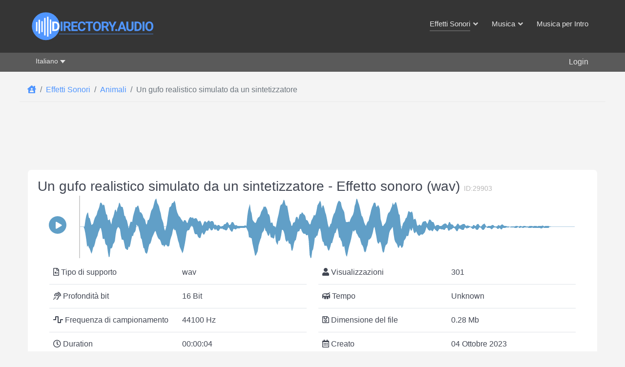

--- FILE ---
content_type: text/html; charset=utf-8
request_url: https://directory.audio/it/effetti-sonori/animali/29903-un-gufo-realistico-simulato-da-un-sintetizzatore
body_size: 21309
content:
                    <!DOCTYPE html>
<html prefix="og: http://ogp.me/ns# fb: http://ogp.me/ns/fb#" lang="it-IT" dir="ltr">
        <head>
    
            <meta name="viewport" content="width=device-width, initial-scale=1.0">
        <meta http-equiv="X-UA-Compatible" content="IE=edge" />
        

                <link rel="icon" type="image/x-icon" href="/images/Logos/Directory-Audio-favicon.png" />
        
                <link rel="apple-touch-icon" sizes="180x180" href="/images/Logos/Directory-Audio-favicon.png">
        <link rel="icon" sizes="192x192" href="/images/Logos/Directory-Audio-favicon.png">
            
         <meta charset="utf-8">
	<meta name="author" content="freesman">
	<meta name="description" content="Effetto sonoro &quot;Un gufo realistico simulato da un sintetizzatore&quot; scaricare gratuito WAV per i tuoi progetti audio e video, Youtube, Vimeo, TikTok, podcasts. Dimensione del file: 0.28Mb. Licenza Creative Commons. ID suono:29903">
	<title>Un gufo realistico simulato da un sintetizzatore - Effetto sonoro - Gratuito WAV Scaricare</title>
	<link href="/it/effetti-sonori/animali/29903-un-gufo-realistico-simulato-da-un-sintetizzatore" rel="canonical">
	<link href="https://directory.audio/sound-effects/animals/29575-a-realistic-owl-simulated-by-synth" rel="alternate" hreflang="en-GB">
	<link href="https://directory.audio/es/efectos-de-sonido/animales/29657-un-buho-realista-simulado-por-sintetizador" rel="alternate" hreflang="es-ES">
	<link href="https://directory.audio/fr/effets-sonores/animaux/29739-un-hibou-realiste-simule-par-synthe" rel="alternate" hreflang="fr-FR">
	<link href="https://directory.audio/de/soundeffekte/tiergeraeusche/29821-eine-realistische-eule-simuliert-durch-einen-synthesizer" rel="alternate" hreflang="de-DE">
	<link href="https://directory.audio/it/effetti-sonori/animali/29903-un-gufo-realistico-simulato-da-un-sintetizzatore" rel="alternate" hreflang="it-IT">
	<link href="https://directory.audio/ru/zvukovye-effekty/zhivotnye/29985-realistichnaya-sova-smodelirovannaya-s-pomoshchyu-sintezatora" rel="alternate" hreflang="ru-RU">
	<link href="/favicon.ico" rel="icon" type="image/vnd.microsoft.icon">

    <link href="/templates/g5_helium/css/mod_languages/template.min.css?96953d454c8792b67cc8675485f666a6" rel="stylesheet" />
	<link href="/media/vendor/joomla-custom-elements/css/joomla-alert.min.css?0.2.0" rel="stylesheet" />
	<link href="/components/com_flexicontent/librairies/select2/select2.css?3.5.4" rel="stylesheet" />
	<link href="/components/com_flexicontent/assets/css/fcvote.css?424b6143824f281d99aa0a8073c3f7e7" rel="stylesheet" />
	<link href="/media/jlexreview/assets/espace_style.min.css?v=5.1.3" rel="stylesheet" />
	<link href="/media/jlexreview/assets/espace_style.css?v=5.3.5" rel="stylesheet" />
	<link href="/media/jlexreview/assets/lightGallery/css/lightgallery.min.css" rel="stylesheet" />
	<link href="/components/com_flexicontent/templates/audio-Sound-Effects/css/item.css" rel="stylesheet" />
	<link href="/media/plg_system_jcepro/site/css/content.min.css?86aa0286b6232c4a5b58f892ce080277" rel="stylesheet" />
	<link href="/plugins/system/ampz/ampz/css/ampz.min.css" rel="stylesheet" />
	<link href="/media/sourcecoast/css/common.css" rel="stylesheet" />
	<link href="/media/sourcecoast/themes/sclogin/directory_audio.css" rel="stylesheet" />
	<link href="/media/gantry5/engines/nucleus/css-compiled/nucleus.css" rel="stylesheet" />
	<link href="/templates/g5_helium/custom/css-compiled/helium_27.css" rel="stylesheet" />
	<link href="/media/gantry5/engines/nucleus/css-compiled/bootstrap5.css" rel="stylesheet" />
	<link href="/media/system/css/joomla-fontawesome.min.css" rel="stylesheet" />
	<link href="/media/system/css/debug.css" rel="stylesheet" />
	<link href="/templates/g5_helium/custom/css/font-awesome5-all.min.css" rel="stylesheet" />
	<link href="/templates/g5_helium/custom/css-compiled/helium-joomla_27.css" rel="stylesheet" />
	<link href="/templates/g5_helium/custom/css-compiled/custom_27.css" rel="stylesheet" />
	<style>
			/* This is via voting field parameter, please edit field configuration to override them */
			.voting-row div.fcvote.fcvote-box-main {
				line-height:32px!important;
			}
			.voting-row div.fcvote.fcvote-box-main > ul.fcvote_list {
				height:32px!important;
				width:160px!important;
			}
			.voting-row div.fcvote.fcvote-box-main > ul.fcvote_list > li.voting-links a,
			.voting-row div.fcvote.fcvote-box-main > ul.fcvote_list > li.current-rating {
				height:32px!important;
				line-height:32px!important;
			}
			.voting-row div.fcvote.fcvote-box-main > ul.fcvote_list,
			.voting-row div.fcvote.fcvote-box-main > ul.fcvote_list > li.voting-links a:hover,
			.voting-row div.fcvote.fcvote-box-main > ul.fcvote_list > li.current-rating {
				background-image:url(/components/com_flexicontent/assets/images/star-large.png)!important;
			}
			
			/* This is via voting field parameter, please edit field configuration to override them */
			.voting-row div.fcvote > ul.fcvote_list {
				height:24px!important;
				width:120px!important;
			}
			.voting-row div.fcvote > ul.fcvote_list > li.voting-links a,
			.voting-row div.fcvote > ul.fcvote_list > li.current-rating {
				height:24px!important;
				line-height:24px!important;
			}
			.voting-row div.fcvote > ul.fcvote_list,
			.voting-row div.fcvote > ul.fcvote_list > li.voting-links a:hover,
			.voting-row div.fcvote > ul.fcvote_list > li.current-rating {
				background-image:url(/components/com_flexicontent/assets/images/star-medium.png)!important;
			}
			.voting-row div.fcvote ul.fcvote_list > .voting-links a.star1 { width: 20%!important; z-index: 6; }
.voting-row div.fcvote ul.fcvote_list > .voting-links a.star2 { width: 40%!important; z-index: 5; }
.voting-row div.fcvote ul.fcvote_list > .voting-links a.star3 { width: 60%!important; z-index: 4; }
.voting-row div.fcvote ul.fcvote_list > .voting-links a.star4 { width: 80%!important; z-index: 3; }
.voting-row div.fcvote ul.fcvote_list > .voting-links a.star5 { width: 100%!important; z-index: 2; }
</style>
	<style>#jreview-listing .reviewBlock._collapse .re-body{max-height:300px}</style>
	<style>
        #ampz_inline_mobile { background-color: #ffffff }
        @media (min-width: 500px) {
            #ampz_inline_mobile {
                display: none !important;
            }
        }
        @media (max-width: 500px) {
            #ampz_inline_mobile {
                display: block !important;
            }
        }</style>
	<style>.mfp-content ul li a {
                border-radius: 5px;
                -moz-border-radius: 5px;
                -webkit-border-radius: 5px;

            }</style>

    <script type="application/json" class="joomla-script-options new">{"joomla.jtext":{"FLEXI_FORM_IS_BEING_SUBMITTED":"Il form \u00e8 in corso di invio","FLEXI_LOADING":"Caricamento","FLEXI_NOT_AN_IMAGE_FILE":"FLEXI_NOT_AN_IMAGE_FILE","FLEXI_IMAGE":"Immagine","FLEXI_LOADING_IMAGES":"FLEXI_LOADING_IMAGES","FLEXI_THUMBNAILS":"FLEXI_THUMBNAILS","FLEXI_NO_ITEMS_SELECTED":"FLEXI_NO_ITEMS_SELECTED","FLEXI_ARE_YOU_SURE":"FLEXI_ARE_YOU_SURE","FLEXI_APPLYING_FILTERING":"Applica filtri","FLEXI_TYPE_TO_LIST":"...cerca all\\'interno della categoria corrente","FLEXI_TYPE_TO_FILTER":"..tipo a filtro","FLEXI_UPDATING_CONTENTS":"Caricamento del contenuto","PLG_FLEXICONTENT_FIELDS_MEDIAFILE_RESPONSE_PARSING_FAILED":"PLG_FLEXICONTENT_FIELDS_MEDIAFILE_RESPONSE_PARSING_FAILED","PLG_FLEXICONTENT_FIELDS_MEDIAFILE_FILE_NOT_FOUND":"PLG_FLEXICONTENT_FIELDS_MEDIAFILE_FILE_NOT_FOUND","ERROR":"Errore","MESSAGE":"Messaggio","NOTICE":"Avviso","WARNING":"Attenzione","JCLOSE":"Chiudi","JOK":"OK","JOPEN":"Apri"},"bootstrap.dropdown":{".dropdown-toggle":{"flip":true,"boundary":"scrollParent","reference":"toggle","display":"dynamic","popperConfig":true}},"bootstrap.modal":{"#login-modal-360":{"keyboard":true,"focus":true}},"system.paths":{"root":"","rootFull":"https:\/\/directory.audio\/","base":"","baseFull":"https:\/\/directory.audio\/"},"csrf.token":"5283605a2d6fe83bf29ac8995c3a48e2"}</script>
	<script src="/media/system/js/core.min.js?37ffe4186289eba9c5df81bea44080aff77b9684"></script>
	<script src="/media/vendor/bootstrap/js/bootstrap-es5.min.js?5.3.2" nomodule defer></script>
	<script src="/media/system/js/messages-es5.min.js?c29829fd2432533d05b15b771f86c6637708bd9d" nomodule defer></script>
	<script src="/media/vendor/jquery/js/jquery.min.js?3.7.1"></script>
	<script src="/media/legacy/js/jquery-noconflict.min.js?647005fc12b79b3ca2bb30c059899d5994e3e34d"></script>
	<script src="/media/vendor/bootstrap/js/dropdown.min.js?5.3.2" type="module"></script>
	<script src="/media/mod_menu/js/menu-es5.min.js?96953d454c8792b67cc8675485f666a6" nomodule defer></script>
	<script src="/media/system/js/fields/passwordview.min.js?7a48811dc5605f94fa90513f34bc7b5c54e91043" defer></script>
	<script src="/media/vendor/bootstrap/js/modal.min.js?5.3.2" type="module"></script>
	<script src="/media/system/js/messages.min.js?7f7aa28ac8e8d42145850e8b45b3bc82ff9a6411" type="module"></script>
	<script src="/components/com_flexicontent/librairies/jquery/js/jquery-ui-1.13.1/jquery-ui.min.js"></script>
	<script src="/components/com_flexicontent/assets/js/flexi-lib.js?424b6143824f281d99aa0a8073c3f7e7"></script>
	<script src="/components/com_flexicontent/librairies/select2/select2.min.js?3.5.4"></script>
	<script src="/components/com_flexicontent/librairies/select2/select2.sortable.js?3.5.4"></script>
	<script src="/components/com_flexicontent/librairies/select2/select2_locale_it.js?3.5.4"></script>
	<script src="/components/com_flexicontent/assets/js/tmpl-common.js?424b6143824f281d99aa0a8073c3f7e7"></script>
	<script src="/components/com_flexicontent/assets/js/fcvote.js?424b6143824f281d99aa0a8073c3f7e7"></script>
	<script src="/plugins/flexicontent_fields/mediafile/js/wavesurfer.min.js"></script>
	<script src="/plugins/flexicontent_fields/mediafile/js/view.js?424b6143824f281d99aa0a8073c3f7e7"></script>
	<script src="/media/jlexreview/assets/script.min.js?v=5.9.3"></script>
	<script src="/media/jlexreview/assets/lightgallery.min.js"></script>
	<script src="/media/jlexreview/assets/script.js?v=5.7.7"></script>
	<script src="/plugins/system/ampz/ampz/js/ampz.min.js"></script>
	<script src="/components/com_jfbconnect/includes/jfbconnect.js?v=6"></script>
	<script type="application/ld+json">{"@context":"https:\/\/schema.org","@type":"BreadcrumbList","itemListElement":[{"@type":"ListItem","position":1,"item":{"@id":"https:\/\/directory.audio\/it\/","name":"Home"}},{"@type":"ListItem","position":2,"item":{"@id":"https:\/\/directory.audio\/it\/effetti-sonori","name":"Effetti Sonori"}},{"@type":"ListItem","position":3,"item":{"@id":"https:\/\/directory.audio\/it\/effetti-sonori\/animali","name":"Animali"}},{"@type":"ListItem","position":4,"item":{"@id":"\/it\/effetti-sonori\/animali\/29903-un-gufo-realistico-simulato-da-un-sintetizzatore","name":"Un gufo realistico simulato da un sintetizzatore"}}]}</script>
	<script>
				var jbase_url_fc = "https:\/\/directory.audio\/";
				var jroot_url_fc = "https:\/\/directory.audio\/";
				var jclient_path_fc = "";
			</script>
	<script>
					var fc_sef_lang = 'en';
					var fc_root_uri = '';
					var fc_base_uri = '';
					var FC_URL_VARS = [];
				</script>
	<script>
					jQuery( document ).ready(function() {
						jQuery("body").prepend('\
							<div id="fc_filter_form_blocker" style="display: none;">\
								<div class="fc_blocker_overlay" style="background-color: rgba(0, 0, 0, 0.3);"></div>\
								<div class="fc_blocker_content" style="background-color: rgba(255, 255, 255, 1); color: rgba(0, 0, 0, 1);">\
									<div class="fc_blocker_logo" style="opacity: 1.00;" ><img src="https://directory.audio/images/Logos/Directory-Audio-Logo-Filter.png" alt="FLEXI_APPLYING_FILTERING"></div>\
									<div class="fc_blocker_mssg" style="" >Applica filtri</div>\
									<div class="fc_blocker_bar"><div style="background-color: rgba(97, 158, 198, 1);"></div></div>\
								</div>\
							</div>\
						');
					});
				</script>
	<script>
				if (typeof jQuery.fn.chosen == 'function') {
					jQuery.fn.chosen_fc = jQuery.fn.chosen;
					jQuery.fn.chosen = function(){
						var args = arguments;
						var result;
						jQuery(this).each(function() {
							if (jQuery(this).hasClass('use_select2_lib') || jQuery(this).hasClass('fc_no_js_attach')) return;
							result = jQuery(this).chosen_fc(args);
						});
						return result;
					};
				}
				
					jQuery(document).ready(function()
					{
						window.skip_select2_js = 0;
						fc_attachSelect2('body');
					});
				</script>
	<script>
			jQuery(document).ready(function()
			{
				audio_spectrum_conf['audio_files'] = [];
				audio_spectrum_conf['audio_files']['waveColor'] = '#619fc7';
				audio_spectrum_conf['audio_files']['progressColor'] = '#d0d0d0';
				audio_spectrum_conf['audio_files']['cursorColor'] = '#d0d0d0';
				audio_spectrum_conf['audio_files']['cursorWidth'] = '2';

				new fc_Waveform_LazyLoad(
					document.getElementsByTagName('body')[0], {
						rootMargin: '0px 0px',
						threshold: 0.25
					});
			});
			</script>
	<script>
	fcview_mediafile_base_url['audio_files'] = '/media/fc_local_media';

	</script>
	<script>var baseUrl="/index.php?option=com_jlexreview";</script>
	<script>
		var fc_validateOnSubmitForm = 1;
	</script>
	<script>var ampzSettings = {"ampzCounts":"","ampzNetworks":["facebook","twitter","pinterest","reddit","telegram","email","copy"],"ampzEntranceDelay":"0s","ampzEntranceDelayMobile":"0s","ampzMobileOnlyButtons":"","ampzMobileWidth":"500","ampzFlyinEntranceEffect":"ampz_flyin_right bounceInUp","ampzThresholdTotalShares":"0","ampzBaseUrl":"https:\/\/directory.audio\/","ampzShareUrl":"https%3A%2F%2Fdirectory.audio%2Fit%2Feffetti-sonori%2Fanimali%2F29903-un-gufo-realistico-simulato-da-un-sintetizzatore","ampzOpenInNewTab":"","ampzFbAT":"0","ampzCacheLifetime":"0","ampzCachedCounts":"","ampzFlyInTriggerBottom":"1","ampzFlyInTriggerTime":"","ampzFlyInTriggerTimeSeconds":"10000","ampzActiveComponent":"com_flexicontent","ampzFlyInDisplayMobile":"","ampzInlineDisplayMobile":"","ampzInlineDisableExpandOnHover":"1","ampzSidebarDisplayMobile":"","ampzFlyInCookieType":"never","ampzFlyInCookieDuration":"5","ampzSideBarVisibility":"inline","ampzMobileVisibility":"inline","ampzSideBarStartClosed":""};</script>
	<script type="application/ld+json">{"@context":"https:\/\/schema.org\/","@type":"AudioObject","name":"Un gufo realistico simulato da un sintetizzatore"}</script>
	<!--[if IE 8]>
				<link href="/components/com_flexicontent/assets/css/ie8.css?424b6143824f281d99aa0a8073c3f7e7" rel="stylesheet" />
				<![endif]-->
	
	<link href="https://directory.audio/sound-effects/animals/29575-a-realistic-owl-simulated-by-synth" rel="alternate" hreflang="x-default">
	<script type="text/javascript">jfbc.base = 'https://directory.audio/';
jfbc.return_url = 'L2l0L2VmZmV0dGktc29ub3JpL2FuaW1hbGkvMjk5MDMtdW4tZ3Vmby1yZWFsaXN0aWNvLXNpbXVsYXRvLWRhLXVuLXNpbnRldGl6emF0b3Jl';
jfbc.token = '5283605a2d6fe83bf29ac8995c3a48e2';
jfbc.login.logout_facebook = false;
jfbc.login.scope = 'email';
jfbc.login.show_modal = '0';
jfbc.login.use_popup = false;
jfbc.login.auto = '1';
jfbc.login.logged_in = false;
jfbc.init();
</script>
	<meta property="og:title" content="Un gufo realistico simulato da un sintetizzatore - Effetto sonoro - Gratuito WAV Scaricare"/><meta property="og:description" content="Effetto sonoro 'Un gufo realistico simulato da un sintetizzatore' scaricare gratuito WAV per i tuoi progetti audio e video, Youtube, Vimeo, TikTok, podcasts. Dimensione del file: 0.28Mb. Licenza Creative Commons. ID suono:29903"/><meta property="og:type" content="website"/><meta property="fb:app_id" content="423450787080258"/><meta property="og:locale" content="it_it"/><meta property="og:site_name" content="Directory.Audio"/>
	
	

    
                    <meta property="og:image"              content="https://directory.audio/images/Directory-Audio-512.png" />

<!-- Matomo -->
<script>
  var _paq = window._paq = window._paq || [];
  /* tracker methods like "setCustomDimension" should be called before "trackPageView" */
  _paq.push(['trackPageView']);
  _paq.push(['enableLinkTracking']);
  (function() {
    var u="https://domain00.ru/matomo/";
    _paq.push(['setTrackerUrl', u+'matomo.php']);
    _paq.push(['setSiteId', '6']);
    var d=document, g=d.createElement('script'), s=d.getElementsByTagName('script')[0];
    g.async=true; g.src=u+'matomo.js'; s.parentNode.insertBefore(g,s);
  })();
</script>
<!-- End Matomo Code -->

            
</head>

    <body class="item-id-29903 item-catid-35 type-id-2 type-alias-sound-effects gantry g-helium-style site com_flexicontent view-item no-layout no-task dir-ltr itemid-2548 outline-27 g-offcanvas-left g-default g-style-preset1"><script type="text/javascript">
  
  window.fbAsyncInit = function() {
    FB.init({version: 'v18.0',appId: '423450787080258', status: true, cookie: true, xfbml: false});
FB.Event.subscribe('comment.create', jfbc.social.facebook.comment.create);
FB.Event.subscribe('comment.remove', jfbc.social.facebook.comment.remove);
jfbc.social.googleAnalytics.trackFacebook();
FB.Event.subscribe('auth.authResponseChange', function(response) {jfbc.login.facebook_onlogin();});
  };
  (function(d, s, id){
     var js, fjs = d.getElementsByTagName(s)[0];
     if (d.getElementById(id)) {return;}
     js = d.createElement(s); js.id = id;
     js.src = "//connect.facebook.net/it_IT/sdk.js";
     fjs.parentNode.insertBefore(js, fjs);
   }(document, 'script', 'facebook-jssdk'));
</script>



        
                    

        <div id="g-offcanvas"  data-g-offcanvas-swipe="0" data-g-offcanvas-css3="1">
                        <div class="g-grid">                        

        <div class="g-block size-100">
             <div id="mobile-menu-1442-particle" class="g-content g-particle">            <div id="g-mobilemenu-container" data-g-menu-breakpoint="48rem"></div>
            </div>
        </div>
            </div>
                    <div class="g-grid">                        

        <div class="g-block size-100 offcanvasuser">
             <div class="g-content">
                                    <div class="platform-content"><div class=" moduletable user-menu-area">
        <ul class=" da-mod-list">
<li class="item-4478"><span class="mod-menu__heading nav-header hidden">&gt;</span>
</li>	<li class="user-login-button"> 
	<a data-bs-toggle="modal" data-bs-target="#login-modal-360">Login</a>
	</li>

</ul>
</div></div>
            
        </div>
        </div>
            </div>
                    <div class="g-grid">                        

        <div class="g-block size-100">
             <div class="g-content">
                                    <div class="platform-content"><div class=" moduletable ">
        <div class="mod-languages">

	<ul class="lang-inline" dir="ltr">
									<li>
			<a href="/sound-effects/animals/29575-a-realistic-owl-simulated-by-synth">
							English						</a>
			</li>
											<li>
			<a href="/es/efectos-de-sonido/animales/29657-un-buho-realista-simulado-por-sintetizador">
							Español						</a>
			</li>
											<li>
			<a href="/fr/effets-sonores/animaux/29739-un-hibou-realiste-simule-par-synthe">
							Français						</a>
			</li>
											<li>
			<a href="/de/soundeffekte/tiergeraeusche/29821-eine-realistische-eule-simuliert-durch-einen-synthesizer">
							Deutsch						</a>
			</li>
											<li class="lang-active">
			<a href="https://directory.audio/it/effetti-sonori/animali/29903-un-gufo-realistico-simulato-da-un-sintetizzatore">
							Italiano						</a>
			</li>
											<li>
			<a href="/ru/zvukovye-effekty/zhivotnye/29985-realistichnaya-sova-smodelirovannaya-s-pomoshchyu-sintezatora">
							Русский						</a>
			</li>
				</ul>

</div>
</div></div>
            
        </div>
        </div>
            </div>
    </div>
        <div id="g-page-surround">
            <div class="g-offcanvas-hide g-offcanvas-toggle" role="navigation" data-offcanvas-toggle aria-controls="g-offcanvas" aria-expanded="false"><i class="fa fa-fw fa-bars"></i></div>                        

                                                        
                <section id="g-navigation">
                <div class="g-container">                                <div class="g-grid">                        

        <div class="g-block size-25">
             <div id="logo-9608-particle" class="g-content g-particle">            <a href="/it/" target="_self" title="" aria-label=""  class="g-logo">
                        <img src="/images/Logos/Directory-Audio-Logo.svg"  alt="" />
            </a>
            </div>
        </div>
                    

        <div class="g-block size-75 floatright">
             <div id="menu-6409-particle" class="g-content g-particle">            <nav class="g-main-nav" data-g-hover-expand="true">
        <ul class="g-toplevel">
                                                                                                                
        
                
        
                
        
        <li class="g-menu-item g-menu-item-type-component g-menu-item-2544 g-standard  hidden">
                            <a class="g-menu-item-container" href="/it/" title="Pagina Iniziale">
                                                                <span class="g-menu-item-content">
                                    <span class="g-menu-item-title">Pagina Iniziale</span>
            
                    </span>
                                                </a>
                                </li>
    
                                                                                                
        
                
        
                
        
        <li class="g-menu-item g-menu-item-type-component g-menu-item-2545 g-parent active g-fullwidth g-menu-item-link-parent ">
                            <a class="g-menu-item-container" href="/it/effetti-sonori">
                                                                <span class="g-menu-item-content">
                                    <span class="g-menu-item-title">Effetti Sonori</span>
            
                    </span>
                    <span class="g-menu-parent-indicator" data-g-menuparent=""></span>                            </a>
                                                        <ul class="g-dropdown g-inactive g-fade ">
            <li class="g-dropdown-column">
                        <div class="g-grid">
                        <div class="g-block  size-33-3">
            <ul class="g-sublevel">
                <li class="g-level-1 g-go-back">
                    <a class="g-menu-item-container" href="#" data-g-menuparent=""><span>Back</span></a>
                </li>
                                                                                                                    
        
                
        
                
        
        <li class="g-menu-item g-menu-item-type-component g-menu-item-2564  ">
                            <a class="g-menu-item-container" href="/it/effetti-sonori/acqua">
                                                                <span class="g-menu-item-content">
                                    <span class="g-menu-item-title">Acqua</span>
            
                    </span>
                                                </a>
                                </li>
    
                                                                                                
        
                
        
                
        
        <li class="g-menu-item g-menu-item-type-component g-menu-item-2546  ">
                            <a class="g-menu-item-container" href="/it/effetti-sonori/allarmi">
                                                                <span class="g-menu-item-content">
                                    <span class="g-menu-item-title">Allarmi</span>
            
                    </span>
                                                </a>
                                </li>
    
                                                                                                
        
                
        
                
        
        <li class="g-menu-item g-menu-item-type-component g-menu-item-2547  ">
                            <a class="g-menu-item-container" href="/it/effetti-sonori/ambienti">
                                                                <span class="g-menu-item-content">
                                    <span class="g-menu-item-title">Ambienti</span>
            
                    </span>
                                                </a>
                                </li>
    
                                                                                                
        
                
        
                
        
        <li class="g-menu-item g-menu-item-type-component g-menu-item-2548 active  ">
                            <a class="g-menu-item-container" href="/it/effetti-sonori/animali">
                                                                <span class="g-menu-item-content">
                                    <span class="g-menu-item-title">Animali</span>
            
                    </span>
                                                </a>
                                </li>
    
                                                                                                
        
                
        
                
        
        <li class="g-menu-item g-menu-item-type-component g-menu-item-2565  ">
                            <a class="g-menu-item-container" href="/it/effetti-sonori/armi">
                                                                <span class="g-menu-item-content">
                                    <span class="g-menu-item-title">Armi</span>
            
                    </span>
                                                </a>
                                </li>
    
                                                                                                
        
                
        
                
        
        <li class="g-menu-item g-menu-item-type-component g-menu-item-2549  ">
                            <a class="g-menu-item-container" href="/it/effetti-sonori/cartone-animato">
                                                                <span class="g-menu-item-content">
                                    <span class="g-menu-item-title">Cartone Animato</span>
            
                    </span>
                                                </a>
                                </li>
    
                                                                                                
        
                
        
                
        
        <li class="g-menu-item g-menu-item-type-component g-menu-item-3520  ">
                            <a class="g-menu-item-container" href="/it/effetti-sonori/colore-del-rumore">
                                                                <span class="g-menu-item-content">
                                    <span class="g-menu-item-title">Colore del Rumore e test toni</span>
            
                    </span>
                                                </a>
                                </li>
    
                                                                                                
        
                
        
                
        
        <li class="g-menu-item g-menu-item-type-component g-menu-item-2555  ">
                            <a class="g-menu-item-container" href="/it/effetti-sonori/domestico">
                                                                <span class="g-menu-item-content">
                                    <span class="g-menu-item-title">Domestico</span>
            
                    </span>
                                                </a>
                                </li>
    
    
            </ul>
        </div>
                <div class="g-block  size-33-3">
            <ul class="g-sublevel">
                <li class="g-level-1 g-go-back">
                    <a class="g-menu-item-container" href="#" data-g-menuparent=""><span>Back</span></a>
                </li>
                                                                                                                    
        
                
        
                
        
        <li class="g-menu-item g-menu-item-type-component g-menu-item-2553  ">
                            <a class="g-menu-item-container" href="/it/effetti-sonori/effetti-del-rumore">
                                                                <span class="g-menu-item-content">
                                    <span class="g-menu-item-title">Effetti Del Rumore</span>
            
                    </span>
                                                </a>
                                </li>
    
                                                                                                
        
                
        
                
        
        <li class="g-menu-item g-menu-item-type-component g-menu-item-2552  ">
                            <a class="g-menu-item-container" href="/it/effetti-sonori/emergenza">
                                                                <span class="g-menu-item-content">
                                    <span class="g-menu-item-title">Emergenza</span>
            
                    </span>
                                                </a>
                                </li>
    
                                                                                                
        
                
        
                
        
        <li class="g-menu-item g-menu-item-type-component g-menu-item-2560  ">
                            <a class="g-menu-item-container" href="/it/effetti-sonori/fantascienza">
                                                                <span class="g-menu-item-content">
                                    <span class="g-menu-item-title">Fantascienza</span>
            
                    </span>
                                                </a>
                                </li>
    
                                                                                                
        
                
        
                
        
        <li class="g-menu-item g-menu-item-type-component g-menu-item-2557  ">
                            <a class="g-menu-item-container" href="/it/effetti-sonori/impatti">
                                                                <span class="g-menu-item-content">
                                    <span class="g-menu-item-title">Impatti</span>
            
                    </span>
                                                </a>
                                </li>
    
                                                                                                
        
                
        
                
        
        <li class="g-menu-item g-menu-item-type-component g-menu-item-3600  ">
                            <a class="g-menu-item-container" href="/it/effetti-sonori/infografica">
                                                                <span class="g-menu-item-content">
                                    <span class="g-menu-item-title">Infografica</span>
            
                    </span>
                                                </a>
                                </li>
    
                                                                                                
        
                
        
                
        
        <li class="g-menu-item g-menu-item-type-component g-menu-item-3512  ">
                            <a class="g-menu-item-container" href="/it/effetti-sonori/interfaccia-ui">
                                                                <span class="g-menu-item-content">
                                    <span class="g-menu-item-title">Suoni di interfaccia (UI)</span>
            
                    </span>
                                                </a>
                                </li>
    
                                                                                                
        
                
        
                
        
        <li class="g-menu-item g-menu-item-type-component g-menu-item-2554  ">
                            <a class="g-menu-item-container" href="/it/effetti-sonori/orrore">
                                                                <span class="g-menu-item-content">
                                    <span class="g-menu-item-title">Orrore</span>
            
                    </span>
                                                </a>
                                </li>
    
                                                                                                
        
                
        
                
        
        <li class="g-menu-item g-menu-item-type-component g-menu-item-2556  ">
                            <a class="g-menu-item-container" href="/it/effetti-sonori/persone">
                                                                <span class="g-menu-item-content">
                                    <span class="g-menu-item-title">Persone</span>
            
                    </span>
                                                </a>
                                </li>
    
    
            </ul>
        </div>
                <div class="g-block  size-33-3">
            <ul class="g-sublevel">
                <li class="g-level-1 g-go-back">
                    <a class="g-menu-item-container" href="#" data-g-menuparent=""><span>Back</span></a>
                </li>
                                                                                                                    
        
                
        
                
        
        <li class="g-menu-item g-menu-item-type-component g-menu-item-2551  ">
                            <a class="g-menu-item-container" href="/it/effetti-sonori/porte">
                                                                <span class="g-menu-item-content">
                                    <span class="g-menu-item-title">Porte</span>
            
                    </span>
                                                </a>
                                </li>
    
                                                                                                
        
                
        
                
        
        <li class="g-menu-item g-menu-item-type-component g-menu-item-2561  ">
                            <a class="g-menu-item-container" href="/it/effetti-sonori/sport">
                                                                <span class="g-menu-item-content">
                                    <span class="g-menu-item-title">Sport</span>
            
                    </span>
                                                </a>
                                </li>
    
                                                                                                
        
                
        
                
        
        <li class="g-menu-item g-menu-item-type-component g-menu-item-2558  ">
                            <a class="g-menu-item-container" href="/it/effetti-sonori/music-fx">
                                                                <span class="g-menu-item-content">
                                    <span class="g-menu-item-title">Strumenti musicali</span>
            
                    </span>
                                                </a>
                                </li>
    
                                                                                                
        
                
        
                
        
        <li class="g-menu-item g-menu-item-type-component g-menu-item-2566  ">
                            <a class="g-menu-item-container" href="/it/effetti-sonori/tempo-metereologico">
                                                                <span class="g-menu-item-content">
                                    <span class="g-menu-item-title">Tempo Metereologico</span>
            
                    </span>
                                                </a>
                                </li>
    
                                                                                                
        
                
        
                
        
        <li class="g-menu-item g-menu-item-type-component g-menu-item-2550  ">
                            <a class="g-menu-item-container" href="/it/effetti-sonori/transizione-e-movimento">
                                                                <span class="g-menu-item-content">
                                    <span class="g-menu-item-title">Transizioni e movimento</span>
            
                    </span>
                                                </a>
                                </li>
    
                                                                                                
        
                
        
                
        
        <li class="g-menu-item g-menu-item-type-component g-menu-item-2563  ">
                            <a class="g-menu-item-container" href="/it/effetti-sonori/trasporti">
                                                                <span class="g-menu-item-content">
                                    <span class="g-menu-item-title">Trasporti</span>
            
                    </span>
                                                </a>
                                </li>
    
                                                                                                
        
                
        
                
        
        <li class="g-menu-item g-menu-item-type-component g-menu-item-2562  ">
                            <a class="g-menu-item-container" href="/it/effetti-sonori/utensili">
                                                                <span class="g-menu-item-content">
                                    <span class="g-menu-item-title">Utensili</span>
            
                    </span>
                                                </a>
                                </li>
    
                                                                                                
        
                
        
                
        
        <li class="g-menu-item g-menu-item-type-component g-menu-item-2559  ">
                            <a class="g-menu-item-container" href="/it/effetti-sonori/ufficio">
                                                                <span class="g-menu-item-content">
                                    <span class="g-menu-item-title">Ufficio</span>
            
                    </span>
                                                </a>
                                </li>
    
    
            </ul>
        </div>
            </div>

            </li>
        </ul>
            </li>
    
                                                                                                
        
                
        
                
        
        <li class="g-menu-item g-menu-item-type-component g-menu-item-2567 g-parent g-fullwidth g-menu-item-link-parent ">
                            <a class="g-menu-item-container" href="/it/musica-gratis">
                                                                <span class="g-menu-item-content">
                                    <span class="g-menu-item-title">Musica</span>
            
                    </span>
                    <span class="g-menu-parent-indicator" data-g-menuparent=""></span>                            </a>
                                                        <ul class="g-dropdown g-inactive g-fade ">
            <li class="g-dropdown-column">
                        <div class="g-grid">
                        <div class="g-block  size-33-3">
            <ul class="g-sublevel">
                <li class="g-level-1 g-go-back">
                    <a class="g-menu-item-container" href="#" data-g-menuparent=""><span>Back</span></a>
                </li>
                                                                                                                    
        
                
        
                
        
        <li class="g-menu-item g-menu-item-type-component g-menu-item-2568  ">
                            <a class="g-menu-item-container" href="/it/musica-gratis/alternativa-e-punk">
                                                                <span class="g-menu-item-content">
                                    <span class="g-menu-item-title">Alternativa e Punk</span>
            
                    </span>
                                                </a>
                                </li>
    
                                                                                                
        
                
        
                
        
        <li class="g-menu-item g-menu-item-type-component g-menu-item-2569  ">
                            <a class="g-menu-item-container" href="/it/musica-gratis/ambientale">
                                                                <span class="g-menu-item-content">
                                    <span class="g-menu-item-title">Ambientale</span>
            
                    </span>
                                                </a>
                                </li>
    
                                                                                                
        
                
        
                
        
        <li class="g-menu-item g-menu-item-type-component g-menu-item-2570  ">
                            <a class="g-menu-item-container" href="/it/musica-gratis/bambini">
                                                                <span class="g-menu-item-content">
                                    <span class="g-menu-item-title">Bambini</span>
            
                    </span>
                                                </a>
                                </li>
    
                                                                                                
        
                
        
                
        
        <li class="g-menu-item g-menu-item-type-component g-menu-item-2571  ">
                            <a class="g-menu-item-container" href="/it/musica-gratis/cinematico">
                                                                <span class="g-menu-item-content">
                                    <span class="g-menu-item-title">Cinematico</span>
            
                    </span>
                                                </a>
                                </li>
    
                                                                                                
        
                
        
                
        
        <li class="g-menu-item g-menu-item-type-component g-menu-item-2572  ">
                            <a class="g-menu-item-container" href="/it/musica-gratis/classico">
                                                                <span class="g-menu-item-content">
                                    <span class="g-menu-item-title">Classico</span>
            
                    </span>
                                                </a>
                                </li>
    
    
            </ul>
        </div>
                <div class="g-block  size-33-3">
            <ul class="g-sublevel">
                <li class="g-level-1 g-go-back">
                    <a class="g-menu-item-container" href="#" data-g-menuparent=""><span>Back</span></a>
                </li>
                                                                                                                    
        
                
        
                
        
        <li class="g-menu-item g-menu-item-type-component g-menu-item-2573  ">
                            <a class="g-menu-item-container" href="/it/musica-gratis/corporativo">
                                                                <span class="g-menu-item-content">
                                    <span class="g-menu-item-title">Corporativo</span>
            
                    </span>
                                                </a>
                                </li>
    
                                                                                                
        
                
        
                
        
        <li class="g-menu-item g-menu-item-type-component g-menu-item-2574  ">
                            <a class="g-menu-item-container" href="/it/musica-gratis/country-folk">
                                                                <span class="g-menu-item-content">
                                    <span class="g-menu-item-title">Country &amp; Folk</span>
            
                    </span>
                                                </a>
                                </li>
    
                                                                                                
        
                
        
                
        
        <li class="g-menu-item g-menu-item-type-component g-menu-item-2575  ">
                            <a class="g-menu-item-container" href="/it/musica-gratis/dance-e-elettronica">
                                                                <span class="g-menu-item-content">
                                    <span class="g-menu-item-title">Dance e Elettronica</span>
            
                    </span>
                                                </a>
                                </li>
    
                                                                                                
        
                
        
                
        
        <li class="g-menu-item g-menu-item-type-component g-menu-item-2577  ">
                            <a class="g-menu-item-container" href="/it/musica-gratis/festivo">
                                                                <span class="g-menu-item-content">
                                    <span class="g-menu-item-title">Festivo</span>
            
                    </span>
                                                </a>
                                </li>
    
                                                                                                
        
                
        
                
        
        <li class="g-menu-item g-menu-item-type-component g-menu-item-2576  ">
                            <a class="g-menu-item-container" href="/it/musica-gratis/hip-hop-e-rap">
                                                                <span class="g-menu-item-content">
                                    <span class="g-menu-item-title">Hip Hop e Rap</span>
            
                    </span>
                                                </a>
                                </li>
    
    
            </ul>
        </div>
                <div class="g-block  size-33-3">
            <ul class="g-sublevel">
                <li class="g-level-1 g-go-back">
                    <a class="g-menu-item-container" href="#" data-g-menuparent=""><span>Back</span></a>
                </li>
                                                                                                                    
        
                
        
                
        
        <li class="g-menu-item g-menu-item-type-component g-menu-item-2578  ">
                            <a class="g-menu-item-container" href="/it/musica-gratis/jazz-blues">
                                                                <span class="g-menu-item-content">
                                    <span class="g-menu-item-title">Jazz e Blues</span>
            
                    </span>
                                                </a>
                                </li>
    
                                                                                                
        
                
        
                
        
        <li class="g-menu-item g-menu-item-type-component g-menu-item-2579  ">
                            <a class="g-menu-item-container" href="/it/musica-gratis/pop">
                                                                <span class="g-menu-item-content">
                                    <span class="g-menu-item-title">Pop</span>
            
                    </span>
                                                </a>
                                </li>
    
                                                                                                
        
                
        
                
        
        <li class="g-menu-item g-menu-item-type-component g-menu-item-2580  ">
                            <a class="g-menu-item-container" href="/it/musica-gratis/r-b-soul">
                                                                <span class="g-menu-item-content">
                                    <span class="g-menu-item-title">R&amp;B e Soul</span>
            
                    </span>
                                                </a>
                                </li>
    
                                                                                                
        
                
        
                
        
        <li class="g-menu-item g-menu-item-type-component g-menu-item-2581  ">
                            <a class="g-menu-item-container" href="/it/musica-gratis/reggae">
                                                                <span class="g-menu-item-content">
                                    <span class="g-menu-item-title">Reggae</span>
            
                    </span>
                                                </a>
                                </li>
    
                                                                                                
        
                
        
                
        
        <li class="g-menu-item g-menu-item-type-component g-menu-item-2582  ">
                            <a class="g-menu-item-container" href="/it/musica-gratis/rock">
                                                                <span class="g-menu-item-content">
                                    <span class="g-menu-item-title">Rock</span>
            
                    </span>
                                                </a>
                                </li>
    
    
            </ul>
        </div>
            </div>

            </li>
        </ul>
            </li>
    
                                                                                                
        
                
        
                
        
        <li class="g-menu-item g-menu-item-type-component g-menu-item-2583 g-standard  ">
                            <a class="g-menu-item-container" href="/it/musica-per-intro">
                                                                <span class="g-menu-item-content">
                                    <span class="g-menu-item-title">Musica per Intro</span>
            
                    </span>
                                                </a>
                                </li>
    
    
        </ul>
    </nav>
            </div>
        </div>
            </div>
            </div>
        
    </section>
                                                    
                <header id="g-header" class="hidden-phone">
                <div class="g-container">                                <div class="g-grid">                        

        <div class="g-block size-20">
             <div class="g-content">
                                    <div class="platform-content"><div class=" moduletable  lang-switcher-dsk">
        <div class="mod-languages">
    <p class="visually-hidden" id="language_picker_des_243">Seleziona la tua lingua</p>


        <div class="mod-languages__select btn-group">
                                                                                                                    <button id="language_btn_243" type="button" data-bs-toggle="dropdown" class="btn btn-secondary dropdown-toggle" aria-haspopup="listbox" aria-labelledby="language_picker_des_243 language_btn_243" aria-expanded="false">
                                        Italiano                </button>
                                                <ul aria-labelledby="language_picker_des_243" class="lang-block dropdown-menu">

                                                <li>
                    <a  href="/en/sound-effects/animals/29575-a-realistic-owl-simulated-by-synth">
                                                English                    </a>
                </li>
                                                            <li>
                    <a  href="/es/efectos-de-sonido/animales/29657-un-buho-realista-simulado-por-sintetizador">
                                                Español                    </a>
                </li>
                                                            <li>
                    <a  href="/fr/effets-sonores/animaux/29739-un-hibou-realiste-simule-par-synthe">
                                                Français                    </a>
                </li>
                                                            <li>
                    <a  href="/de/soundeffekte/tiergeraeusche/29821-eine-realistische-eule-simuliert-durch-einen-synthesizer">
                                                Deutsch                    </a>
                </li>
                                                                            <li class="lang-active">
                    <a aria-current="true"  href="https://directory.audio/it/effetti-sonori/animali/29903-un-gufo-realistico-simulato-da-un-sintetizzatore">
                                                Italiano                    </a>
                </li>
                                                            <li>
                    <a  href="/ru/zvukovye-effekty/zhivotnye/29985-realistichnaya-sova-smodelirovannaya-s-pomoshchyu-sintezatora">
                                                Русский                    </a>
                </li>
                            </ul>
    </div>

</div>
</div></div>
            
        </div>
        </div>
                    

        <div class="g-block size-80 top-user-menu">
             <div class="g-content">
                                    <div class="platform-content"><div class=" moduletable user-menu-area">
        <ul class=" da-mod-list">
<li class="item-4478"><span class="mod-menu__heading nav-header hidden">&gt;</span>
</li>	<li class="user-login-button"> 
	<a data-bs-toggle="modal" data-bs-target="#login-modal-360">Login</a>
	</li>

</ul>
</div></div>
            
        </div>
        </div>
            </div>
            </div>
        
    </header>
                                    
                                
                
    
                <section id="g-container-main" class="g-wrapper">
                <div class="g-container">                    <div class="g-grid">                        

        <div class="g-block size-100">
             <main id="g-mainbar">
                                        <div class="g-grid">                        

        <div class="g-block size-100">
             <div class="g-content">
                                    <div class="platform-content"><div class="breadcrumbs moduletable ">
        <nav class="mod-breadcrumbs__wrapper" aria-label="Breadcrumbs">
	<ol class="mod-breadcrumbs breadcrumb px-3 py-2">
					<li class="mod-breadcrumbs__divider float-start">
				<span class="divider icon-location icon-fw" aria-hidden="true"></span>
			</li>
		
		<li class="mod-breadcrumbs__item breadcrumb-item"><a href="/it/" class="pathway"><span><span class="fas fa-house-user"></span></span></a></li><li class="mod-breadcrumbs__item breadcrumb-item"><a href="/it/effetti-sonori" class="pathway"><span>Effetti Sonori</span></a></li><li class="mod-breadcrumbs__item breadcrumb-item"><a href="/it/effetti-sonori/animali" class="pathway"><span>Animali</span></a></li><li class="mod-breadcrumbs__item breadcrumb-item active"><span>Un gufo realistico simulato da un sintetizzatore</span></li>	</ol>
	</nav>
</div></div><div class="platform-content"><div class="breadcrumbs moduletable ">
        
<div id="mod-custom411" class="mod-custom custom">
    <div class="center">
<script type="text/javascript">
		if (typeof atAsyncOptions !== 'object') var atAsyncOptions = [];
		atAsyncOptions.push({
			'key': 'c7764b53da6ccd8a0392011f57935457',
			'format': 'js',
			'async': true,
			'container': 'atContainer-c7764b53da6ccd8a0392011f57935457',
			'params': {}
		});
		var script = document.createElement('script');
		script.type = "text/javascript";
		script.async = true;
		script.src = 'http' + (location.protocol === 'https:' ? 's' : '') + '://communicatedsuitcompartment.com/c7764b53da6ccd8a0392011f57935457/invoke.js';
		document.getElementsByTagName('head')[0].appendChild(script);
	</script>
<div id="atContainer-c7764b53da6ccd8a0392011f57935457">&nbsp;</div>
</div></div>
</div></div>
            
        </div>
        </div>
            </div>
                            <div class="g-grid">                        

        <div class="g-block size-100">
             <div class="g-system-messages">
                                            <div id="system-message-container" aria-live="polite"></div>

            
    </div>
        </div>
            </div>
                            <div class="g-grid">                        

        <div class="g-block size-100">
             <div class="g-content">
                                                            <div class="platform-content container"><div class="row"><div class="col"><!-- START: ConditionalContent -->
	<div id="adsitemtop" class="adsblock">
	<script async src="https://pagead2.googlesyndication.com/pagead/js/adsbygoogle.js?client=ca-pub-8305329489833827"
		 crossorigin="anonymous"></script>
	<!-- directory_item -->
	<ins class="adsbygoogle"
		 style="display:block"
		 data-ad-client="ca-pub-8305329489833827"
		 data-ad-slot="3366513294"
		 data-alternate-ad-url="https://directory.audio/ads/ads_item_top.php"
		 data-ad-format="auto"
		 data-full-width-responsive="true"></ins>
	<script>
		 (adsbygoogle = window.adsbygoogle || []).push({});
	</script>
</div>
<br>
<!-- END: ConditionalContent -->
<!-- START: ConditionalContent --><!-- END: ConditionalContent -->

<div class="fcclear"></div>

<div id="flexicontent" class="flexicontent group fcitems fcitem29903 fctype2 fcmaincat35 menuitem2548" itemscope itemtype="http://schema.org/AudioObject">


  
	
		
			<div class="itemtoppart">	
			
			<!-- BOF item title -->
		<h1 class="contentheading" itemprop="name">Un gufo realistico simulato da un sintetizzatore - Effetto sonoro (wav) <span>ID:29903</span>		</h1>
		<!-- EOF item title -->
		
  

	
		
	
		<!-- BOF item rating, favourites -->

	<div class="maindiv itemactions">
		<div class="width80perc">
			<div class="jreview-quick-star flexicontent_29903" data-object="flexicontent" data-id="29903" data-section="0"></div>		</div>
		<div class="width20perc right favbut">
					</div>
	</div>	

	<!-- EOF item rating, favourites -->
		
	

		<!-- BOF beforedescription block -->
	<div class="group customblock beforedescription">
				<div class="flexi element field_audio-files variablecol">
						<div class="flexi value field_audio-files  nolabel ">
				
		</fieldset><div class="fcclear"></div>
		<div class="fc_mediafile_player_box fc_compact">

			<div class="fc_mediafile_controls_outer">

				<!--div id="fc_mediafile_current_time_29903_audio_files_0_1227809644" class="media_time">00:00:00</div-->
				<div id="fc_mediafile_controls_29903_audio_files_0_1227809644" class="fc_mediafile_controls">
					<a href="javascript:;" class="btn playBtn">
						<span class="fas fa-play controls"></span><span class="btnControlsText">Play</span>
					</a>
					<a href="javascript:;" class="btn pauseBtn" style="display: none;">
						<span class="fas fa-pause controls"></span><span class="btnControlsText">Pause</span>
					</a>
					<a href="javascript:;" class="btn stopBtn" style="display: none;">
						<span class="icon-stop-circle controls"></span><span class="btnControlsText">Stop</span>
					</a>
					<a href="javascript:;" class="btn loadBtn" style="display: none;">
						<span class="icon-loop controls"></span><span class="btnControlsText">Load</span>
					</a>
					
				<button type="button" onclick="window.open('/index.php?option=com_users&view=login&return=aHR0cHM6Ly9kaXJlY3RvcnkuYXVkaW8vaXQvZWZmZXR0aS1zb25vcmkvYW5pbWFsaS8yOTkwMy11bi1ndWZvLXJlYWxpc3RpY28tc2ltdWxhdG8tZGEtdW4tc2ludGV0aXp6YXRvcmU,&fcreturn=YToyOntzOjI6ImlkIjtpOjI5OTAzO3M6MzoiY2lkIjtpOjM1O30=', '_self')"
					class="fcfile_noauth btn btn-success fcfile_downloadFile" title="Fare clic per scaricare questo file"
				>
					
					 <span class="fas fa-arrow-down"></span>
				</button>
					
				</div>

			</div>

			<div class="fc_mediafile_audio_spectrum_box_outer" >

				<div id="fc_mediafile_audio_spectrum_box_29903_audio_files_0_1227809644" class="fc_mediafile_audio_spectrum_box"
					data-fc_tagid="29903_audio_files_0_1227809644"
					data-fc_fname="audio_files"
				>
					<div id="fcview_29903_audio_files_0_1227809644_file-data-txt"
						data-filename="audio_preview/a-realistic-owl-simulated-by-synth.mp3"
						data-wfpreview="audio_preview/a-realistic-owl-simulated-by-synth.mp3"
						data-wfpeaks="audio_preview/a-realistic-owl-simulated-by-synth.json"
						class="fc-wf-filedata"
					></div>
					
					<div id="fc_mediafile_audio_spectrum_29903_audio_files_0_1227809644" class="fc_mediafile_audio_spectrum"></div>
				</div>

			</div>

		</div>
					</div>
		</div>
			</div>
	<!-- EOF beforedescription block -->
		<div class="fcclear"></div>
<div id="mediaproperties" class="container">	
	<div class="row">
		<div class="col audiopropleft">
	<table class="table audiotable">
				<tr>
					<td class="key"> <span class="far fa-file-audio"> </span> Tipo di supporto</td>
					<td>wav</td>
				</tr>
				<tr>
					<td class="key"> <span class="fas fa-assistive-listening-systems"> </span> Profondità bit</td>
					<td>16 Bit</td>
				</tr>
				<tr>
					<td class="key"> <span class="fas fa-wave-square"> </span> Frequenza di campionamento</td>
					<td>44100 Hz</td>
				</tr>
				<tr>
					<td class="key"> <span class="far fa-clock"> </span> Duration</td>
					<td>00:00:04</td>
				</tr>
				<tr>
					<td class="key"> <span class="fas fa-headphones-alt"> </span> Canali</td>
					<td>Mono</td>
				</tr></table>    	</div>
	<!-- BOF Checking if user is author of current item -->
			<div class="col audiopropright">
			<table class="table audiotable"><tbody><tr>
					<td class="key"><span class="fas fa-user"> </span> Visualizzazioni</td>
					<td>301</td>
				</tr>
				<tr>
					<td class="key"><span class="fas fa-drum"> </span> Tempo</td>
					<td>Unknown</td>
				</tr>				
				<tr>
					<td class="key"><span class="far fa-save"> </span> Dimensione del file</td>
					<td>0.28 Mb</td>
					
				</tr>
				<tr>
					<td class="key"><span class="far fa-calendar-alt"> </span> Creato</td>
					<td>04 Ottobre 2023
		<meta itemprop="dateCreated" content="2023-10-04 18:41:02">
	</td>			
				</tr>
				<tr>
					<td class="key"><span class="far fa-clone"> </span> Licenza</td>
					<td>
								<a href="https://creativecommons.org/licenses/by/3.0/" target="_blank" rel_"nofollow"><img class="licenseimg hasTooltip" src="/images/licenses/creative-commons-attribution.svg" alt="Attribution License" title="Questo oggetto è stato creato sotto licenza: Attribution" /></a>	
						</td>
				</tr>
				</tbody></table>
		</div>
	</div>
</div>
		<div class="uploader">
			Caricato dall'utente <a href="/it/authoritems/671-freesman" target="_blank" itemprop="author">freesman</a>		</div>
		<div class="fcclear"></div>
		</div>
					<div class="fcclear"></div>
				<div class="center alert alert-info nologin">
		Per scaricare il file <a class="button button-xsmall bluebutton" data-bs-toggle="modal" data-bs-target="#login-modal-360">Accedi</a> al sito - è gratis!		</div>
		<!-- START: ConditionalContent -->
			<div id="adsitemmiddle" class="adsblock">
			<script async src="https://pagead2.googlesyndication.com/pagead/js/adsbygoogle.js?client=ca-pub-8305329489833827"
				 crossorigin="anonymous"></script>
			<!-- directory_item -->
			<ins class="adsbygoogle"
				 style="display:block"
				 data-ad-client="ca-pub-8305329489833827"
				 data-ad-slot="3366513294"
				 data-alternate-ad-url="https://directory.audio/ads/ads_item_middle.php"
				 data-ad-format="auto"
				 data-full-width-responsive="true"></ins>
			<script>
				 (adsbygoogle = window.adsbygoogle || []).push({});
			</script>
		</div>
		<br>
<!-- END: ConditionalContent -->
<!-- START: ConditionalContent --><!-- END: ConditionalContent -->
		<div class="center sharebuttons">
		<p>
		Condividi questo Effetto Sonoro		</p>	
			<!-- start ampz shortcode inlineshare --><div id="ampz_inline_sc_2" style= "" class="  ampz_inline_disable_expand " data-combineafter="8" data-buttontemplate="template_amsterdam" data-buttonsize="ampz_btn_big" data-buttonwidth="orig_width">  <div class="ampz_rounded ampz_container ampz_no_count"><ul>
    						<li class="hvr-grow">
    							<a data-sharefollow="share" class="template_amsterdam ampz_btn ampz_btn_big ampz_facebook ampz_colorbg" data-url="https%3A%2F%2Fdirectory.audio%2Fit%2Feffetti-sonori%2Fanimali%2F29903-un-gufo-realistico-simulato-da-un-sintetizzatore" data-basecount="0" data-shareposition="shortcode"  data-sharetype="facebook" data-text="Un+gufo+realistico+simulato+da+un+sintetizzatore+-+Effetto+sonoro+-+Gratuito+WAV+Scaricare"  href="#">
    								<i class="ampz ampz-icoon ampz-icoon-facebook"></i>
    					  </a>
    					
    						<li class="hvr-grow">
    							<a data-sharefollow="share" class="template_amsterdam ampz_btn ampz_btn_big ampz_twitter ampz_colorbg" data-url="https%3A%2F%2Fdirectory.audio%2Fit%2Feffetti-sonori%2Fanimali%2F29903-un-gufo-realistico-simulato-da-un-sintetizzatore" data-basecount="0" data-shareposition="shortcode"  data-sharetype="twitter" data-text="Un+gufo+realistico+simulato+da+un+sintetizzatore+-+Effetto+sonoro+-+Gratuito+WAV+Scaricare"  href="#">
    								<i class="ampz ampz-icoon ampz-icoon-twitter"></i>
    					  </a>
    					
    						<li class="hvr-grow">
    							<a data-sharefollow="share" class="template_amsterdam ampz_btn ampz_btn_big ampz_pinterest ampz_colorbg" data-url="https%3A%2F%2Fdirectory.audio%2Fit%2Feffetti-sonori%2Fanimali%2F29903-un-gufo-realistico-simulato-da-un-sintetizzatore" data-basecount="0" data-shareposition="shortcode"  data-sharetype="pinterest" data-text="Un+gufo+realistico+simulato+da+un+sintetizzatore+-+Effetto+sonoro+-+Gratuito+WAV+Scaricare"  href="#">
    								<i class="ampz ampz-icoon ampz-icoon-pinterest"></i>
    					  </a>
    					
    						<li class="hvr-grow">
    							<a data-sharefollow="share" class="template_amsterdam ampz_btn ampz_btn_big ampz_reddit ampz_colorbg" data-url="https%3A%2F%2Fdirectory.audio%2Fit%2Feffetti-sonori%2Fanimali%2F29903-un-gufo-realistico-simulato-da-un-sintetizzatore" data-basecount="0" data-shareposition="shortcode"  data-sharetype="reddit" data-text="Un+gufo+realistico+simulato+da+un+sintetizzatore+-+Effetto+sonoro+-+Gratuito+WAV+Scaricare"  href="#">
    								<i class="ampz ampz-icoon ampz-icoon-reddit"></i>
    					  </a>
    					
    						<li class="hvr-grow">
    							<a data-sharefollow="share" class="template_amsterdam ampz_btn ampz_btn_big ampz_telegram ampz_colorbg" data-url="https%3A%2F%2Fdirectory.audio%2Fit%2Feffetti-sonori%2Fanimali%2F29903-un-gufo-realistico-simulato-da-un-sintetizzatore" data-basecount="0" data-shareposition="shortcode"  data-sharetype="telegram" data-text="Un+gufo+realistico+simulato+da+un+sintetizzatore+-+Effetto+sonoro+-+Gratuito+WAV+Scaricare"  href="#">
    								<i class="ampz ampz-icoon ampz-icoon-telegram"></i>
    					  </a>
    					
    						<li class="hvr-grow">
    							<a data-sharefollow="share" class="template_amsterdam ampz_btn ampz_btn_big ampz_email ampz_colorbg" data-url="https%3A%2F%2Fdirectory.audio%2Fit%2Feffetti-sonori%2Fanimali%2F29903-un-gufo-realistico-simulato-da-un-sintetizzatore" data-basecount="0" data-shareposition="shortcode" data-sharetype="email" data-text="Un+gufo+realistico+simulato+da+un+sintetizzatore+-+Effetto+sonoro+-+Gratuito+WAV+Scaricare" href="/cdn-cgi/l/email-protection#[base64]">
    								<i class="ampz ampz-icoon ampz-icoon-email"></i>
    					  </a>
    					
    						<li class="hvr-grow">
    							<a data-sharefollow="share" class="template_amsterdam ampz_btn ampz_btn_big ampz_copy ampz_colorbg" data-url="https%3A%2F%2Fdirectory.audio%2Fit%2Feffetti-sonori%2Fanimali%2F29903-un-gufo-realistico-simulato-da-un-sintetizzatore" data-basecount="0" data-shareposition="shortcode"  data-sharetype="copy" data-text="Un+gufo+realistico+simulato+da+un+sintetizzatore+-+Effetto+sonoro+-+Gratuito+WAV+Scaricare"  data-copytitle="Link copiato negli appunti!" href="#">
    								<i class="ampz ampz-icoon ampz-icoon-copy"></i>
    					  </a>
    					
	                    </ul>
					</div>
				</div><!-- end ampz inlineshare -->		
		</div>					
				<div itemprop="description" class="group description itemdescription">
			<p>Qui è possibile ascoltare online e scaricare gratuitamente gli effetti sonori "Un gufo realistico simulato da un sintetizzatore" della categoria <a href="/it/effetti-sonori" >Effetti Sonori</a> > <a href="/it/effetti-sonori/animali" >Animali</a> per qualsiasi progetto video e audio.<br />Questo effetto sonoro è stato registrato da <a href="/it/authoritems/671-freesman" itemprop="author">freesman</a>.</p>
			<p>Il suono "Un gufo realistico simulato da un sintetizzatore" è anche incluso nella raccolta <a href="/it/collection/382-owl-sounds">Suoni di gufi</a>, <a href="/it/collection/119-songbirds-sounds">Suoni di uccelli</a>.</p>			<p>ID effetto sonoro: 29903</a></p>
		</div>
		<!-- BOF Copy button -->
	<div class="copyurl">
	Link permanente a questo effetto sonoro:	<p>
	<input type="text" value="https://directory.audio/it/effetti-sonori/animali/29903-un-gufo-realistico-simulato-da-un-sintetizzatore" id="currenturl">
	<span class="datooltip">
	<button class="currenturlbutton" onclick="currenturlFunction()" onmouseout="outFunc()">
	  <span class="datooltiptext" id="myTooltip">Copiare il link</span>
	  Copiare	  </button>
	</span>
			
	<script data-cfasync="false" src="/cdn-cgi/scripts/5c5dd728/cloudflare-static/email-decode.min.js"></script><script>
	function currenturlFunction() {
	  var copyText = document.getElementById("currenturl");
	  copyText.select();
	  document.execCommand("copy");
	  
	  var tooltip = document.getElementById("myTooltip");
	  tooltip.innerHTML = "Copiato";
	}
	
	function outFunc() {
	  var tooltip = document.getElementById("myTooltip");
	  tooltip.innerHTML = "Copiare il link";
	}
	</script>
	</p>
	</div>
	<!-- EOF Copy button -->
	
<!-- Detecting Language Start-->
		<!-- Detecting Language End-->
		<div class="right margintop-15">
		<a href="/it/report-item?itemtitle=Un gufo realistico simulato da un sintetizzatore" target="_blank" rel="nofollow" class="reportbutton"><span class="fas fa-flag"> </span> Segnala questo oggetto</a>
		</div>
		<div class="fcclear"></div>

		


		<!-- BOF item categories, tags -->
	<div class="group itemadditional">
		
			</div>
	<!-- EOF item categories, tags  -->
		
	<div class="licensesouter">
		<div class="licenses">
			
		<script>function view(n) {
    style = document.getElementById(n).style;
    style.display = (style.display == 'block') ? 'none' : 'block';}
		</script>
			
		Questo effetto sonoro è concesso in licenza con <a href="https://creativecommons.org/licenses/by/3.0/" target="_blank" rel="nofollow">Attribution</a>.		
		<a class="wdim" href="#hidden1" onclick="view('hidden1'); return false">Cosa significa?</a>  
		<div id="hidden1" style="display: none;">
					
		Sotto la licenza Creative Commons Attribution, comunemente abbreviata in CC-BY, sei libero: <ul> <li> Condividere - copiare, distribuire e trasmettere l'opera</li><li>a Remix - adattare l'opera</ li></ul> Alle seguenti condizioni:<ul><li>Attribuzione - Devi attribuire il lavoro nel modo specificato dall'autore o dal licenziante (ma non in alcun modo che suggerisca che sostenga te o il tuo uso di il lavoro).</li></ul><b>Significa che sei libero di utilizzare questo effetto sonoro in qualsiasi tuo video, ma devi includere quanto segue nella descrizione del tuo video o audio</b>:<br/>Questo video/elemento contiene effetto sonoro Un gufo realistico simulato da un sintetizzatore concesso in licenza con una licenza Creative Commons Attribution. <br />Fonte: <a href="https://directory.audio/it/effetti-sonori/animali/29903-un-gufo-realistico-simulato-da-un-sintetizzatore" rel="nofollow" rel="noopener" rel="noreferrer">https://directory.audio/it/effetti-sonori/animali/29903-un-gufo-realistico-simulato-da-un-sintetizzatore</a><br />Autore: <a href="/it/authoritems/671-freesman" itemprop="author">freesman</a>		
		</div>
		
		
			
		
	</div>
	</div>
	
<!-- START: ConditionalContent -->
											<div id="adsitembottom" class="adsblock">
											<!-- directory_item -->
											<ins class="adsbygoogle"
												 style="display:block"
												 data-ad-client="ca-pub-8305329489833827"
												 data-ad-slot="3366513294"
												 data-alternate-ad-url="https://directory.audio/ads/ads_item_bottom.php"
												 data-ad-format="auto"
												 data-full-width-responsive="true"></ins>
											<script>
												 (adsbygoogle = window.adsbygoogle || []).push({});
											</script>
										</div>
										<br>
<!-- END: ConditionalContent -->
<!-- START: ConditionalContent --><!-- END: ConditionalContent -->
							<div class="moreitems ">
					 <div class="module"><h2>Suoni simili per tag (<a href="/it/collection/382-owl-sounds">Suoni di gufi</a>, <a href="/it/collection/119-songbirds-sounds">Suoni di uccelli</a>)</h2></div>
					<div id="mod_flexicontent_308">


		
<div class="default mod_flexicontent_wrapper mod_flexicontent_wrapdirectorymods" id="mod_flexicontent_default308">
	
		<div id="order_random_ppr308" class="mod_flexicontent">
		
				
				
		
				<!-- BOF standard items -->
		

		<div class="g-grid">
			
				<div class="g-block appcard size-33 equal-height">
					<div class="moreblock seemore">
					<h3>
						<a href="/it/effetti-sonori/animali/37683-un-corvo-solitario-chiama-da-un-albero">Un corvo solitario chiama da un albero</a>
					</h3>
					<div class="moremodulestars">
						<div class="width80perc">
							<div class="jreview-quick-star flexicontent_37683" data-object="flexicontent" data-id="37683" data-section="0"></div>						</div>
						<div class="width20perc right favbut">
													</div>
					</div>	
					
										
					<div style="width: 100%;">
		</fieldset><div class="fcclear"></div>
		<div class="fc_mediafile_player_box fc_compact">

			<div class="fc_mediafile_controls_outer">

				<!--div id="fc_mediafile_current_time_37683_audio_files_0_1340463002" class="media_time">00:00:00</div-->
				<div id="fc_mediafile_controls_37683_audio_files_0_1340463002" class="fc_mediafile_controls">
					<a href="javascript:;" class="btn playBtn">
						<span class="fas fa-play controls"></span><span class="btnControlsText">Play</span>
					</a>
					<a href="javascript:;" class="btn pauseBtn" style="display: none;">
						<span class="fas fa-pause controls"></span><span class="btnControlsText">Pause</span>
					</a>
					<a href="javascript:;" class="btn stopBtn" style="display: none;">
						<span class="icon-stop-circle controls"></span><span class="btnControlsText">Stop</span>
					</a>
					<a href="javascript:;" class="btn loadBtn" style="display: none;">
						<span class="icon-loop controls"></span><span class="btnControlsText">Load</span>
					</a>
					
				<button type="button" onclick="window.open('/index.php?option=com_users&view=login&return=aHR0cHM6Ly9kaXJlY3RvcnkuYXVkaW8vaXQvZWZmZXR0aS1zb25vcmkvYW5pbWFsaS8yOTkwMy11bi1ndWZvLXJlYWxpc3RpY28tc2ltdWxhdG8tZGEtdW4tc2ludGV0aXp6YXRvcmU,&fcreturn=YToyOntzOjI6ImlkIjtpOjI5OTAzO3M6MzoiY2lkIjtpOjM1O30=', '_self')"
					class="fcfile_noauth btn btn-success fcfile_downloadFile" title="Fare clic per scaricare questo file"
				>
					
					 <span class="fas fa-arrow-down"></span>
				</button>
					
				</div>

			</div>

			<div class="fc_mediafile_audio_spectrum_box_outer" >

				<div id="fc_mediafile_audio_spectrum_box_37683_audio_files_0_1340463002" class="fc_mediafile_audio_spectrum_box"
					data-fc_tagid="37683_audio_files_0_1340463002"
					data-fc_fname="audio_files"
				>
					<div id="fcview_37683_audio_files_0_1340463002_file-data-txt"
						data-filename="audio_preview/a-lone-crow-calls-out-from-a-tree.mp3"
						data-wfpreview="audio_preview/a-lone-crow-calls-out-from-a-tree.mp3"
						data-wfpeaks="audio_preview/a-lone-crow-calls-out-from-a-tree.json"
						class="fc-wf-filedata"
					></div>
					
					<div id="fc_mediafile_audio_spectrum_37683_audio_files_0_1340463002" class="fc_mediafile_audio_spectrum"></div>
				</div>

			</div>

		</div>
		</div>
						<div class="g-block size-100 equal-height">
						<div class="infobar2">
						<span class="far fa-clock marginleft10"> </span> <span class="hasTooltip infovalue" title="Duration">00:00:12 </span>
						<span class="fas fa-wave-square marginleft10"> </span> <span class="hasTooltip infovalue" title="Frequenza di campionamento">96000Hz </span>
						<span class="far fa-save marginleft10"> </span> <span class="hasTooltip infovalue" title="Dimensione del file">4.19Mb </span>
									<a href="https://creativecommons.org/share-your-work/public-domain/cc0/" target="_blank" rel_"nofollow"><img class="licenseimglist hasTooltip" src="/images/licenses/creative-commons-0.svg" alt="Creative Commons 0 License" title="Questo oggetto è stato creato sotto licenza: Creative Commons" /></a>	
						</div>
					</div>
					
					</div>
					
					
					
				</div>
			
			<!-- EOF current item -->
			
				<div class="g-block appcard size-33 equal-height">
					<div class="moreblock seemore">
					<h3>
						<a href="/it/effetti-sonori/ambienti/28089-gli-spruzzi-delle-mucche-in-una-laguna-poco-profonda-alcune-rane-uccelli-e-insetti">Gli spruzzi delle mucche in una laguna poco profonda, alcune rane, uccelli e insetti.</a>
					</h3>
					<div class="moremodulestars">
						<div class="width80perc">
							<div class="jreview-quick-star flexicontent_28089" data-object="flexicontent" data-id="28089" data-section="0"></div>						</div>
						<div class="width20perc right favbut">
													</div>
					</div>	
					
										
					<div style="width: 100%;">
		</fieldset><div class="fcclear"></div>
		<div class="fc_mediafile_player_box fc_compact">

			<div class="fc_mediafile_controls_outer">

				<!--div id="fc_mediafile_current_time_28089_audio_files_0_1632317950" class="media_time">00:00:00</div-->
				<div id="fc_mediafile_controls_28089_audio_files_0_1632317950" class="fc_mediafile_controls">
					<a href="javascript:;" class="btn playBtn">
						<span class="fas fa-play controls"></span><span class="btnControlsText">Play</span>
					</a>
					<a href="javascript:;" class="btn pauseBtn" style="display: none;">
						<span class="fas fa-pause controls"></span><span class="btnControlsText">Pause</span>
					</a>
					<a href="javascript:;" class="btn stopBtn" style="display: none;">
						<span class="icon-stop-circle controls"></span><span class="btnControlsText">Stop</span>
					</a>
					<a href="javascript:;" class="btn loadBtn" style="display: none;">
						<span class="icon-loop controls"></span><span class="btnControlsText">Load</span>
					</a>
					
				<button type="button" onclick="window.open('index.php?option=com_users&view=login&return=aHR0cHM6Ly9kaXJlY3RvcnkuYXVkaW8vaXQvZWZmZXR0aS1zb25vcmkvYW5pbWFsaS8yOTkwMy11bi1ndWZvLXJlYWxpc3RpY28tc2ltdWxhdG8tZGEtdW4tc2ludGV0aXp6YXRvcmU,&fcreturn=YToyOntzOjI6ImlkIjtpOjI5OTAzO3M6MzoiY2lkIjtpOjM1O30=', '_self')"
					class="fcfile_noauth btn btn-success fcfile_downloadFile" title="Fare clic per scaricare questo file"
				>
					
					 <span class="fas fa-arrow-down"></span>
				</button>
					
				</div>

			</div>

			<div class="fc_mediafile_audio_spectrum_box_outer" >

				<div id="fc_mediafile_audio_spectrum_box_28089_audio_files_0_1632317950" class="fc_mediafile_audio_spectrum_box"
					data-fc_tagid="28089_audio_files_0_1632317950"
					data-fc_fname="audio_files"
				>
					<div id="fcview_28089_audio_files_0_1632317950_file-data-txt"
						data-filename="audio_preview/splashing-made-by-cows-wading-a-shallow-lagoon-some-frogs-birds-and-insects.mp3"
						data-wfpreview="audio_preview/splashing-made-by-cows-wading-a-shallow-lagoon-some-frogs-birds-and-insects.mp3"
						data-wfpeaks="audio_preview/splashing-made-by-cows-wading-a-shallow-lagoon-some-frogs-birds-and-insects.json"
						class="fc-wf-filedata"
					></div>
					
					<div id="fc_mediafile_audio_spectrum_28089_audio_files_0_1632317950" class="fc_mediafile_audio_spectrum"></div>
				</div>

			</div>

		</div>
		</div>
						<div class="g-block size-100 equal-height">
						<div class="infobar2">
						<span class="far fa-clock marginleft10"> </span> <span class="hasTooltip infovalue" title="Duration">00:02:31 </span>
						<span class="fas fa-wave-square marginleft10"> </span> <span class="hasTooltip infovalue" title="Frequenza di campionamento">44100Hz </span>
						<span class="far fa-save marginleft10"> </span> <span class="hasTooltip infovalue" title="Dimensione del file">5.72Mb </span>
									<a href="https://creativecommons.org/licenses/by/3.0/" target="_blank" rel_"nofollow"><img class="licenseimglist hasTooltip" src="/images/licenses/creative-commons-attribution.svg" alt="Attribution License" title="Questo oggetto è stato creato sotto licenza: Attribution" /></a>	
						</div>
					</div>
					
					</div>
					
					
					
				</div>
			
			<!-- EOF current item -->
			
				<div class="g-block appcard size-33 equal-height">
					<div class="moreblock seemore">
					<h3>
						<a href="/it/effetti-sonori/animali/28110-capre-che-si-sbranano-a-una-certa-distanza-allinterno-di-un-canyon-riverberante">Capre che si sbranano a una certa distanza all'interno di un canyon riverberante</a>
					</h3>
					<div class="moremodulestars">
						<div class="width80perc">
							<div class="jreview-quick-star flexicontent_28110" data-object="flexicontent" data-id="28110" data-section="0"></div>						</div>
						<div class="width20perc right favbut">
													</div>
					</div>	
					
										
					<div style="width: 100%;">
		</fieldset><div class="fcclear"></div>
		<div class="fc_mediafile_player_box fc_compact">

			<div class="fc_mediafile_controls_outer">

				<!--div id="fc_mediafile_current_time_28110_audio_files_0_632776725" class="media_time">00:00:00</div-->
				<div id="fc_mediafile_controls_28110_audio_files_0_632776725" class="fc_mediafile_controls">
					<a href="javascript:;" class="btn playBtn">
						<span class="fas fa-play controls"></span><span class="btnControlsText">Play</span>
					</a>
					<a href="javascript:;" class="btn pauseBtn" style="display: none;">
						<span class="fas fa-pause controls"></span><span class="btnControlsText">Pause</span>
					</a>
					<a href="javascript:;" class="btn stopBtn" style="display: none;">
						<span class="icon-stop-circle controls"></span><span class="btnControlsText">Stop</span>
					</a>
					<a href="javascript:;" class="btn loadBtn" style="display: none;">
						<span class="icon-loop controls"></span><span class="btnControlsText">Load</span>
					</a>
					
				<button type="button" onclick="window.open('/index.php?option=com_users&view=login&return=aHR0cHM6Ly9kaXJlY3RvcnkuYXVkaW8vaXQvZWZmZXR0aS1zb25vcmkvYW5pbWFsaS8yOTkwMy11bi1ndWZvLXJlYWxpc3RpY28tc2ltdWxhdG8tZGEtdW4tc2ludGV0aXp6YXRvcmU,&fcreturn=YToyOntzOjI6ImlkIjtpOjI5OTAzO3M6MzoiY2lkIjtpOjM1O30=', '_self')"
					class="fcfile_noauth btn btn-success fcfile_downloadFile" title="Fare clic per scaricare questo file"
				>
					
					 <span class="fas fa-arrow-down"></span>
				</button>
					
				</div>

			</div>

			<div class="fc_mediafile_audio_spectrum_box_outer" >

				<div id="fc_mediafile_audio_spectrum_box_28110_audio_files_0_632776725" class="fc_mediafile_audio_spectrum_box"
					data-fc_tagid="28110_audio_files_0_632776725"
					data-fc_fname="audio_files"
				>
					<div id="fcview_28110_audio_files_0_632776725_file-data-txt"
						data-filename="audio_preview/goats-bleating-at-some-distance-inside-a-reverberant-canyon.mp3"
						data-wfpreview="audio_preview/goats-bleating-at-some-distance-inside-a-reverberant-canyon.mp3"
						data-wfpeaks="audio_preview/goats-bleating-at-some-distance-inside-a-reverberant-canyon.json"
						class="fc-wf-filedata"
					></div>
					
					<div id="fc_mediafile_audio_spectrum_28110_audio_files_0_632776725" class="fc_mediafile_audio_spectrum"></div>
				</div>

			</div>

		</div>
		</div>
						<div class="g-block size-100 equal-height">
						<div class="infobar2">
						<span class="far fa-clock marginleft10"> </span> <span class="hasTooltip infovalue" title="Duration">00:03:08 </span>
						<span class="fas fa-wave-square marginleft10"> </span> <span class="hasTooltip infovalue" title="Frequenza di campionamento">44100Hz </span>
						<span class="far fa-save marginleft10"> </span> <span class="hasTooltip infovalue" title="Dimensione del file">7.14Mb </span>
									<a href="https://creativecommons.org/licenses/by/3.0/" target="_blank" rel_"nofollow"><img class="licenseimglist hasTooltip" src="/images/licenses/creative-commons-attribution.svg" alt="Attribution License" title="Questo oggetto è stato creato sotto licenza: Attribution" /></a>	
						</div>
					</div>
					
					</div>
					
					
					
				</div>
			
			<!-- EOF current item -->
			
				<div class="g-block appcard size-33 equal-height">
					<div class="moreblock seemore">
					<h3>
						<a href="/it/effetti-sonori/ambienti/28859-canyon-con-fiume-e-uccelli">Canyon con fiume e uccelli</a>
					</h3>
					<div class="moremodulestars">
						<div class="width80perc">
							<div class="jreview-quick-star flexicontent_28859" data-object="flexicontent" data-id="28859" data-section="0"></div>						</div>
						<div class="width20perc right favbut">
													</div>
					</div>	
					
										
					<div style="width: 100%;">
		</fieldset><div class="fcclear"></div>
		<div class="fc_mediafile_player_box fc_compact">

			<div class="fc_mediafile_controls_outer">

				<!--div id="fc_mediafile_current_time_28859_audio_files_0_1336471234" class="media_time">00:00:00</div-->
				<div id="fc_mediafile_controls_28859_audio_files_0_1336471234" class="fc_mediafile_controls">
					<a href="javascript:;" class="btn playBtn">
						<span class="fas fa-play controls"></span><span class="btnControlsText">Play</span>
					</a>
					<a href="javascript:;" class="btn pauseBtn" style="display: none;">
						<span class="fas fa-pause controls"></span><span class="btnControlsText">Pause</span>
					</a>
					<a href="javascript:;" class="btn stopBtn" style="display: none;">
						<span class="icon-stop-circle controls"></span><span class="btnControlsText">Stop</span>
					</a>
					<a href="javascript:;" class="btn loadBtn" style="display: none;">
						<span class="icon-loop controls"></span><span class="btnControlsText">Load</span>
					</a>
					
				<button type="button" onclick="window.open('index.php?option=com_users&view=login&return=aHR0cHM6Ly9kaXJlY3RvcnkuYXVkaW8vaXQvZWZmZXR0aS1zb25vcmkvYW5pbWFsaS8yOTkwMy11bi1ndWZvLXJlYWxpc3RpY28tc2ltdWxhdG8tZGEtdW4tc2ludGV0aXp6YXRvcmU,&fcreturn=YToyOntzOjI6ImlkIjtpOjI5OTAzO3M6MzoiY2lkIjtpOjM1O30=', '_self')"
					class="fcfile_noauth btn btn-success fcfile_downloadFile" title="Fare clic per scaricare questo file"
				>
					
					 <span class="fas fa-arrow-down"></span>
				</button>
					
				</div>

			</div>

			<div class="fc_mediafile_audio_spectrum_box_outer" >

				<div id="fc_mediafile_audio_spectrum_box_28859_audio_files_0_1336471234" class="fc_mediafile_audio_spectrum_box"
					data-fc_tagid="28859_audio_files_0_1336471234"
					data-fc_fname="audio_files"
				>
					<div id="fcview_28859_audio_files_0_1336471234_file-data-txt"
						data-filename="audio_preview/canyon-with-a-river-and-some-birds.mp3"
						data-wfpreview="audio_preview/canyon-with-a-river-and-some-birds.mp3"
						data-wfpeaks="audio_preview/canyon-with-a-river-and-some-birds.json"
						class="fc-wf-filedata"
					></div>
					
					<div id="fc_mediafile_audio_spectrum_28859_audio_files_0_1336471234" class="fc_mediafile_audio_spectrum"></div>
				</div>

			</div>

		</div>
		</div>
						<div class="g-block size-100 equal-height">
						<div class="infobar2">
						<span class="far fa-clock marginleft10"> </span> <span class="hasTooltip infovalue" title="Duration">00:00:56 </span>
						<span class="fas fa-wave-square marginleft10"> </span> <span class="hasTooltip infovalue" title="Frequenza di campionamento">44100Hz </span>
						<span class="far fa-save marginleft10"> </span> <span class="hasTooltip infovalue" title="Dimensione del file">2.12Mb </span>
									<a href="https://creativecommons.org/licenses/by/3.0/" target="_blank" rel_"nofollow"><img class="licenseimglist hasTooltip" src="/images/licenses/creative-commons-attribution.svg" alt="Attribution License" title="Questo oggetto è stato creato sotto licenza: Attribution" /></a>	
						</div>
					</div>
					
					</div>
					
					
					
				</div>
			
			<!-- EOF current item -->
			
				<div class="g-block appcard size-33 equal-height">
					<div class="moreblock seemore">
					<h3>
						<a href="/it/effetti-sonori/animali/29911-sentiero-dei-gufi-appena-a-ovest-di-braddock-bay">Sentiero dei gufi appena a ovest di Braddock Bay</a>
					</h3>
					<div class="moremodulestars">
						<div class="width80perc">
							<div class="jreview-quick-star flexicontent_29911" data-object="flexicontent" data-id="29911" data-section="0"></div>						</div>
						<div class="width20perc right favbut">
													</div>
					</div>	
					
										
					<div style="width: 100%;">
		</fieldset><div class="fcclear"></div>
		<div class="fc_mediafile_player_box fc_compact">

			<div class="fc_mediafile_controls_outer">

				<!--div id="fc_mediafile_current_time_29911_audio_files_0_64455351" class="media_time">00:00:00</div-->
				<div id="fc_mediafile_controls_29911_audio_files_0_64455351" class="fc_mediafile_controls">
					<a href="javascript:;" class="btn playBtn">
						<span class="fas fa-play controls"></span><span class="btnControlsText">Play</span>
					</a>
					<a href="javascript:;" class="btn pauseBtn" style="display: none;">
						<span class="fas fa-pause controls"></span><span class="btnControlsText">Pause</span>
					</a>
					<a href="javascript:;" class="btn stopBtn" style="display: none;">
						<span class="icon-stop-circle controls"></span><span class="btnControlsText">Stop</span>
					</a>
					<a href="javascript:;" class="btn loadBtn" style="display: none;">
						<span class="icon-loop controls"></span><span class="btnControlsText">Load</span>
					</a>
					
				<button type="button" onclick="window.open('/index.php?option=com_users&view=login&return=aHR0cHM6Ly9kaXJlY3RvcnkuYXVkaW8vaXQvZWZmZXR0aS1zb25vcmkvYW5pbWFsaS8yOTkwMy11bi1ndWZvLXJlYWxpc3RpY28tc2ltdWxhdG8tZGEtdW4tc2ludGV0aXp6YXRvcmU,&fcreturn=YToyOntzOjI6ImlkIjtpOjI5OTAzO3M6MzoiY2lkIjtpOjM1O30=', '_self')"
					class="fcfile_noauth btn btn-success fcfile_downloadFile" title="Fare clic per scaricare questo file"
				>
					
					 <span class="fas fa-arrow-down"></span>
				</button>
					
				</div>

			</div>

			<div class="fc_mediafile_audio_spectrum_box_outer" >

				<div id="fc_mediafile_audio_spectrum_box_29911_audio_files_0_64455351" class="fc_mediafile_audio_spectrum_box"
					data-fc_tagid="29911_audio_files_0_64455351"
					data-fc_fname="audio_files"
				>
					<div id="fcview_29911_audio_files_0_64455351_file-data-txt"
						data-filename="audio_preview/owl-trail-just-west-of-braddock-bay.mp3"
						data-wfpreview="audio_preview/owl-trail-just-west-of-braddock-bay.mp3"
						data-wfpeaks="audio_preview/owl-trail-just-west-of-braddock-bay.json"
						class="fc-wf-filedata"
					></div>
					
					<div id="fc_mediafile_audio_spectrum_29911_audio_files_0_64455351" class="fc_mediafile_audio_spectrum"></div>
				</div>

			</div>

		</div>
		</div>
						<div class="g-block size-100 equal-height">
						<div class="infobar2">
						<span class="far fa-clock marginleft10"> </span> <span class="hasTooltip infovalue" title="Duration">00:00:31 </span>
						<span class="fas fa-wave-square marginleft10"> </span> <span class="hasTooltip infovalue" title="Frequenza di campionamento">44100Hz </span>
						<span class="far fa-save marginleft10"> </span> <span class="hasTooltip infovalue" title="Dimensione del file">5.20Mb </span>
									<a href="https://creativecommons.org/licenses/by/3.0/" target="_blank" rel_"nofollow"><img class="licenseimglist hasTooltip" src="/images/licenses/creative-commons-attribution.svg" alt="Attribution License" title="Questo oggetto è stato creato sotto licenza: Attribution" /></a>	
						</div>
					</div>
					
					</div>
					
					
					
				</div>
			
			<!-- EOF current item -->
			
				<div class="g-block appcard size-33 equal-height">
					<div class="moreblock seemore">
					<h3>
						<a href="/it/effetti-sonori/animali/37185-anatre-starnazzanti">Anatre starnazzanti</a>
					</h3>
					<div class="moremodulestars">
						<div class="width80perc">
							<div class="jreview-quick-star flexicontent_37185" data-object="flexicontent" data-id="37185" data-section="0"></div>						</div>
						<div class="width20perc right favbut">
													</div>
					</div>	
					
										
					<div style="width: 100%;">
		</fieldset><div class="fcclear"></div>
		<div class="fc_mediafile_player_box fc_compact">

			<div class="fc_mediafile_controls_outer">

				<!--div id="fc_mediafile_current_time_37185_audio_files_0_905702584" class="media_time">00:00:00</div-->
				<div id="fc_mediafile_controls_37185_audio_files_0_905702584" class="fc_mediafile_controls">
					<a href="javascript:;" class="btn playBtn">
						<span class="fas fa-play controls"></span><span class="btnControlsText">Play</span>
					</a>
					<a href="javascript:;" class="btn pauseBtn" style="display: none;">
						<span class="fas fa-pause controls"></span><span class="btnControlsText">Pause</span>
					</a>
					<a href="javascript:;" class="btn stopBtn" style="display: none;">
						<span class="icon-stop-circle controls"></span><span class="btnControlsText">Stop</span>
					</a>
					<a href="javascript:;" class="btn loadBtn" style="display: none;">
						<span class="icon-loop controls"></span><span class="btnControlsText">Load</span>
					</a>
					
				<button type="button" onclick="window.open('index.php?option=com_users&view=login&return=aHR0cHM6Ly9kaXJlY3RvcnkuYXVkaW8vaXQvZWZmZXR0aS1zb25vcmkvYW5pbWFsaS8yOTkwMy11bi1ndWZvLXJlYWxpc3RpY28tc2ltdWxhdG8tZGEtdW4tc2ludGV0aXp6YXRvcmU,&fcreturn=YToyOntzOjI6ImlkIjtpOjI5OTAzO3M6MzoiY2lkIjtpOjM1O30=', '_self')"
					class="fcfile_noauth btn btn-success fcfile_downloadFile" title="Fare clic per scaricare questo file"
				>
					
					 <span class="fas fa-arrow-down"></span>
				</button>
					
				</div>

			</div>

			<div class="fc_mediafile_audio_spectrum_box_outer" >

				<div id="fc_mediafile_audio_spectrum_box_37185_audio_files_0_905702584" class="fc_mediafile_audio_spectrum_box"
					data-fc_tagid="37185_audio_files_0_905702584"
					data-fc_fname="audio_files"
				>
					<div id="fcview_37185_audio_files_0_905702584_file-data-txt"
						data-filename="audio_preview/quacking-ducks.mp3"
						data-wfpreview="audio_preview/quacking-ducks.mp3"
						data-wfpeaks="audio_preview/quacking-ducks.json"
						class="fc-wf-filedata"
					></div>
					
					<div id="fc_mediafile_audio_spectrum_37185_audio_files_0_905702584" class="fc_mediafile_audio_spectrum"></div>
				</div>

			</div>

		</div>
		</div>
						<div class="g-block size-100 equal-height">
						<div class="infobar2">
						<span class="far fa-clock marginleft10"> </span> <span class="hasTooltip infovalue" title="Duration">00:00:04 </span>
						<span class="fas fa-wave-square marginleft10"> </span> <span class="hasTooltip infovalue" title="Frequenza di campionamento">44100Hz </span>
						<span class="far fa-save marginleft10"> </span> <span class="hasTooltip infovalue" title="Dimensione del file">1.06Mb </span>
									<a href="https://creativecommons.org/share-your-work/public-domain/cc0/" target="_blank" rel_"nofollow"><img class="licenseimglist hasTooltip" src="/images/licenses/creative-commons-0.svg" alt="Creative Commons 0 License" title="Questo oggetto è stato creato sotto licenza: Creative Commons" /></a>	
						</div>
					</div>
					
					</div>
					
					
					
				</div>
			
			<!-- EOF current item -->
			
				<div class="g-block appcard size-33 equal-height">
					<div class="moreblock seemore">
					<h3>
						<a href="/it/effetti-sonori/animali/37819-giovane-corvo-gracchia">Giovane corvo gracchia</a>
					</h3>
					<div class="moremodulestars">
						<div class="width80perc">
							<div class="jreview-quick-star flexicontent_37819" data-object="flexicontent" data-id="37819" data-section="0"></div>						</div>
						<div class="width20perc right favbut">
													</div>
					</div>	
					
										
					<div style="width: 100%;">
		</fieldset><div class="fcclear"></div>
		<div class="fc_mediafile_player_box fc_compact">

			<div class="fc_mediafile_controls_outer">

				<!--div id="fc_mediafile_current_time_37819_audio_files_0_1268228746" class="media_time">00:00:00</div-->
				<div id="fc_mediafile_controls_37819_audio_files_0_1268228746" class="fc_mediafile_controls">
					<a href="javascript:;" class="btn playBtn">
						<span class="fas fa-play controls"></span><span class="btnControlsText">Play</span>
					</a>
					<a href="javascript:;" class="btn pauseBtn" style="display: none;">
						<span class="fas fa-pause controls"></span><span class="btnControlsText">Pause</span>
					</a>
					<a href="javascript:;" class="btn stopBtn" style="display: none;">
						<span class="icon-stop-circle controls"></span><span class="btnControlsText">Stop</span>
					</a>
					<a href="javascript:;" class="btn loadBtn" style="display: none;">
						<span class="icon-loop controls"></span><span class="btnControlsText">Load</span>
					</a>
					
				<button type="button" onclick="window.open('/index.php?option=com_users&view=login&return=aHR0cHM6Ly9kaXJlY3RvcnkuYXVkaW8vaXQvZWZmZXR0aS1zb25vcmkvYW5pbWFsaS8yOTkwMy11bi1ndWZvLXJlYWxpc3RpY28tc2ltdWxhdG8tZGEtdW4tc2ludGV0aXp6YXRvcmU,&fcreturn=YToyOntzOjI6ImlkIjtpOjI5OTAzO3M6MzoiY2lkIjtpOjM1O30=', '_self')"
					class="fcfile_noauth btn btn-success fcfile_downloadFile" title="Fare clic per scaricare questo file"
				>
					
					 <span class="fas fa-arrow-down"></span>
				</button>
					
				</div>

			</div>

			<div class="fc_mediafile_audio_spectrum_box_outer" >

				<div id="fc_mediafile_audio_spectrum_box_37819_audio_files_0_1268228746" class="fc_mediafile_audio_spectrum_box"
					data-fc_tagid="37819_audio_files_0_1268228746"
					data-fc_fname="audio_files"
				>
					<div id="fcview_37819_audio_files_0_1268228746_file-data-txt"
						data-filename="audio_preview/young-raven-caw.mp3"
						data-wfpreview="audio_preview/young-raven-caw.mp3"
						data-wfpeaks="audio_preview/young-raven-caw.json"
						class="fc-wf-filedata"
					></div>
					
					<div id="fc_mediafile_audio_spectrum_37819_audio_files_0_1268228746" class="fc_mediafile_audio_spectrum"></div>
				</div>

			</div>

		</div>
		</div>
						<div class="g-block size-100 equal-height">
						<div class="infobar2">
						<span class="far fa-clock marginleft10"> </span> <span class="hasTooltip infovalue" title="Duration">00:01:28 </span>
						<span class="fas fa-wave-square marginleft10"> </span> <span class="hasTooltip infovalue" title="Frequenza di campionamento">48000Hz </span>
						<span class="far fa-save marginleft10"> </span> <span class="hasTooltip infovalue" title="Dimensione del file">12.02Mb </span>
									<a href="https://creativecommons.org/share-your-work/public-domain/cc0/" target="_blank" rel_"nofollow"><img class="licenseimglist hasTooltip" src="/images/licenses/creative-commons-0.svg" alt="Creative Commons 0 License" title="Questo oggetto è stato creato sotto licenza: Creative Commons" /></a>	
						</div>
					</div>
					
					</div>
					
					
					
				</div>
			
			<!-- EOF current item -->
			
				<div class="g-block appcard size-33 equal-height">
					<div class="moreblock seemore">
					<h3>
						<a href="/it/effetti-sonori/animali/37764-il-gallo-canta-nel-villaggio">Il gallo canta nel villaggio</a>
					</h3>
					<div class="moremodulestars">
						<div class="width80perc">
							<div class="jreview-quick-star flexicontent_37764" data-object="flexicontent" data-id="37764" data-section="0"></div>						</div>
						<div class="width20perc right favbut">
													</div>
					</div>	
					
										
					<div style="width: 100%;">
		</fieldset><div class="fcclear"></div>
		<div class="fc_mediafile_player_box fc_compact">

			<div class="fc_mediafile_controls_outer">

				<!--div id="fc_mediafile_current_time_37764_audio_files_0_545584987" class="media_time">00:00:00</div-->
				<div id="fc_mediafile_controls_37764_audio_files_0_545584987" class="fc_mediafile_controls">
					<a href="javascript:;" class="btn playBtn">
						<span class="fas fa-play controls"></span><span class="btnControlsText">Play</span>
					</a>
					<a href="javascript:;" class="btn pauseBtn" style="display: none;">
						<span class="fas fa-pause controls"></span><span class="btnControlsText">Pause</span>
					</a>
					<a href="javascript:;" class="btn stopBtn" style="display: none;">
						<span class="icon-stop-circle controls"></span><span class="btnControlsText">Stop</span>
					</a>
					<a href="javascript:;" class="btn loadBtn" style="display: none;">
						<span class="icon-loop controls"></span><span class="btnControlsText">Load</span>
					</a>
					
				<button type="button" onclick="window.open('index.php?option=com_users&view=login&return=aHR0cHM6Ly9kaXJlY3RvcnkuYXVkaW8vaXQvZWZmZXR0aS1zb25vcmkvYW5pbWFsaS8yOTkwMy11bi1ndWZvLXJlYWxpc3RpY28tc2ltdWxhdG8tZGEtdW4tc2ludGV0aXp6YXRvcmU,&fcreturn=YToyOntzOjI6ImlkIjtpOjI5OTAzO3M6MzoiY2lkIjtpOjM1O30=', '_self')"
					class="fcfile_noauth btn btn-success fcfile_downloadFile" title="Fare clic per scaricare questo file"
				>
					
					 <span class="fas fa-arrow-down"></span>
				</button>
					
				</div>

			</div>

			<div class="fc_mediafile_audio_spectrum_box_outer" >

				<div id="fc_mediafile_audio_spectrum_box_37764_audio_files_0_545584987" class="fc_mediafile_audio_spectrum_box"
					data-fc_tagid="37764_audio_files_0_545584987"
					data-fc_fname="audio_files"
				>
					<div id="fcview_37764_audio_files_0_545584987_file-data-txt"
						data-filename="audio_preview/rooster-crows-in-the-village.mp3"
						data-wfpreview="audio_preview/rooster-crows-in-the-village.mp3"
						data-wfpeaks="audio_preview/rooster-crows-in-the-village.json"
						class="fc-wf-filedata"
					></div>
					
					<div id="fc_mediafile_audio_spectrum_37764_audio_files_0_545584987" class="fc_mediafile_audio_spectrum"></div>
				</div>

			</div>

		</div>
		</div>
						<div class="g-block size-100 equal-height">
						<div class="infobar2">
						<span class="far fa-clock marginleft10"> </span> <span class="hasTooltip infovalue" title="Duration">00:00:54 </span>
						<span class="fas fa-wave-square marginleft10"> </span> <span class="hasTooltip infovalue" title="Frequenza di campionamento">96000Hz </span>
						<span class="far fa-save marginleft10"> </span> <span class="hasTooltip infovalue" title="Dimensione del file">29.66Mb </span>
									<a href="https://creativecommons.org/share-your-work/public-domain/cc0/" target="_blank" rel_"nofollow"><img class="licenseimglist hasTooltip" src="/images/licenses/creative-commons-0.svg" alt="Creative Commons 0 License" title="Questo oggetto è stato creato sotto licenza: Creative Commons" /></a>	
						</div>
					</div>
					
					</div>
					
					
					
				</div>
			
			<!-- EOF current item -->
			
				<div class="g-block appcard size-33 equal-height">
					<div class="moreblock seemore">
					<h3>
						<a href="/it/effetti-sonori/animali/37691-uno-stormo-di-corvi-seduto-su-un-albero-a-cinguettare">Uno stormo di corvi seduto su un albero a cinguettare</a>
					</h3>
					<div class="moremodulestars">
						<div class="width80perc">
							<div class="jreview-quick-star flexicontent_37691" data-object="flexicontent" data-id="37691" data-section="0"></div>						</div>
						<div class="width20perc right favbut">
													</div>
					</div>	
					
										
					<div style="width: 100%;">
		</fieldset><div class="fcclear"></div>
		<div class="fc_mediafile_player_box fc_compact">

			<div class="fc_mediafile_controls_outer">

				<!--div id="fc_mediafile_current_time_37691_audio_files_0_180010161" class="media_time">00:00:00</div-->
				<div id="fc_mediafile_controls_37691_audio_files_0_180010161" class="fc_mediafile_controls">
					<a href="javascript:;" class="btn playBtn">
						<span class="fas fa-play controls"></span><span class="btnControlsText">Play</span>
					</a>
					<a href="javascript:;" class="btn pauseBtn" style="display: none;">
						<span class="fas fa-pause controls"></span><span class="btnControlsText">Pause</span>
					</a>
					<a href="javascript:;" class="btn stopBtn" style="display: none;">
						<span class="icon-stop-circle controls"></span><span class="btnControlsText">Stop</span>
					</a>
					<a href="javascript:;" class="btn loadBtn" style="display: none;">
						<span class="icon-loop controls"></span><span class="btnControlsText">Load</span>
					</a>
					
				<button type="button" onclick="window.open('/index.php?option=com_users&view=login&return=aHR0cHM6Ly9kaXJlY3RvcnkuYXVkaW8vaXQvZWZmZXR0aS1zb25vcmkvYW5pbWFsaS8yOTkwMy11bi1ndWZvLXJlYWxpc3RpY28tc2ltdWxhdG8tZGEtdW4tc2ludGV0aXp6YXRvcmU,&fcreturn=YToyOntzOjI6ImlkIjtpOjI5OTAzO3M6MzoiY2lkIjtpOjM1O30=', '_self')"
					class="fcfile_noauth btn btn-success fcfile_downloadFile" title="Fare clic per scaricare questo file"
				>
					
					 <span class="fas fa-arrow-down"></span>
				</button>
					
				</div>

			</div>

			<div class="fc_mediafile_audio_spectrum_box_outer" >

				<div id="fc_mediafile_audio_spectrum_box_37691_audio_files_0_180010161" class="fc_mediafile_audio_spectrum_box"
					data-fc_tagid="37691_audio_files_0_180010161"
					data-fc_fname="audio_files"
				>
					<div id="fcview_37691_audio_files_0_180010161_file-data-txt"
						data-filename="audio_preview/a-flock-of-crows-sitting-on-a-tree-and-chirping.mp3"
						data-wfpreview="audio_preview/a-flock-of-crows-sitting-on-a-tree-and-chirping.mp3"
						data-wfpeaks="audio_preview/a-flock-of-crows-sitting-on-a-tree-and-chirping.json"
						class="fc-wf-filedata"
					></div>
					
					<div id="fc_mediafile_audio_spectrum_37691_audio_files_0_180010161" class="fc_mediafile_audio_spectrum"></div>
				</div>

			</div>

		</div>
		</div>
						<div class="g-block size-100 equal-height">
						<div class="infobar2">
						<span class="far fa-clock marginleft10"> </span> <span class="hasTooltip infovalue" title="Duration">00:00:44 </span>
						<span class="fas fa-wave-square marginleft10"> </span> <span class="hasTooltip infovalue" title="Frequenza di campionamento">48000Hz </span>
						<span class="far fa-save marginleft10"> </span> <span class="hasTooltip infovalue" title="Dimensione del file">1.65Mb </span>
									<a href="https://creativecommons.org/share-your-work/public-domain/cc0/" target="_blank" rel_"nofollow"><img class="licenseimglist hasTooltip" src="/images/licenses/creative-commons-0.svg" alt="Creative Commons 0 License" title="Questo oggetto è stato creato sotto licenza: Creative Commons" /></a>	
						</div>
					</div>
					
					</div>
					
					
					
				</div>
			
			<!-- EOF current item -->
			
				<div class="g-block appcard size-33 equal-height">
					<div class="moreblock seemore">
					<h3>
						<a href="/it/effetti-sonori/animali/29931-allocco-e-altri-uccelli">Allocco e altri uccelli</a>
					</h3>
					<div class="moremodulestars">
						<div class="width80perc">
							<div class="jreview-quick-star flexicontent_29931" data-object="flexicontent" data-id="29931" data-section="0"></div>						</div>
						<div class="width20perc right favbut">
													</div>
					</div>	
					
										
					<div style="width: 100%;">
		</fieldset><div class="fcclear"></div>
		<div class="fc_mediafile_player_box fc_compact">

			<div class="fc_mediafile_controls_outer">

				<!--div id="fc_mediafile_current_time_29931_audio_files_0_2058237801" class="media_time">00:00:00</div-->
				<div id="fc_mediafile_controls_29931_audio_files_0_2058237801" class="fc_mediafile_controls">
					<a href="javascript:;" class="btn playBtn">
						<span class="fas fa-play controls"></span><span class="btnControlsText">Play</span>
					</a>
					<a href="javascript:;" class="btn pauseBtn" style="display: none;">
						<span class="fas fa-pause controls"></span><span class="btnControlsText">Pause</span>
					</a>
					<a href="javascript:;" class="btn stopBtn" style="display: none;">
						<span class="icon-stop-circle controls"></span><span class="btnControlsText">Stop</span>
					</a>
					<a href="javascript:;" class="btn loadBtn" style="display: none;">
						<span class="icon-loop controls"></span><span class="btnControlsText">Load</span>
					</a>
					
				<button type="button" onclick="window.open('index.php?option=com_users&view=login&return=aHR0cHM6Ly9kaXJlY3RvcnkuYXVkaW8vaXQvZWZmZXR0aS1zb25vcmkvYW5pbWFsaS8yOTkwMy11bi1ndWZvLXJlYWxpc3RpY28tc2ltdWxhdG8tZGEtdW4tc2ludGV0aXp6YXRvcmU,&fcreturn=YToyOntzOjI6ImlkIjtpOjI5OTAzO3M6MzoiY2lkIjtpOjM1O30=', '_self')"
					class="fcfile_noauth btn btn-success fcfile_downloadFile" title="Fare clic per scaricare questo file"
				>
					
					 <span class="fas fa-arrow-down"></span>
				</button>
					
				</div>

			</div>

			<div class="fc_mediafile_audio_spectrum_box_outer" >

				<div id="fc_mediafile_audio_spectrum_box_29931_audio_files_0_2058237801" class="fc_mediafile_audio_spectrum_box"
					data-fc_tagid="29931_audio_files_0_2058237801"
					data-fc_fname="audio_files"
				>
					<div id="fcview_29931_audio_files_0_2058237801_file-data-txt"
						data-filename="audio_preview/tawny-owl-and-other-birds.mp3"
						data-wfpreview="audio_preview/tawny-owl-and-other-birds.mp3"
						data-wfpeaks="audio_preview/tawny-owl-and-other-birds.json"
						class="fc-wf-filedata"
					></div>
					
					<div id="fc_mediafile_audio_spectrum_29931_audio_files_0_2058237801" class="fc_mediafile_audio_spectrum"></div>
				</div>

			</div>

		</div>
		</div>
						<div class="g-block size-100 equal-height">
						<div class="infobar2">
						<span class="far fa-clock marginleft10"> </span> <span class="hasTooltip infovalue" title="Duration">00:01:02 </span>
						<span class="fas fa-wave-square marginleft10"> </span> <span class="hasTooltip infovalue" title="Frequenza di campionamento">48000Hz </span>
						<span class="far fa-save marginleft10"> </span> <span class="hasTooltip infovalue" title="Dimensione del file">2.33Mb </span>
									<a href="https://creativecommons.org/licenses/by/3.0/" target="_blank" rel_"nofollow"><img class="licenseimglist hasTooltip" src="/images/licenses/creative-commons-attribution.svg" alt="Attribution License" title="Questo oggetto è stato creato sotto licenza: Attribution" /></a>	
						</div>
					</div>
					
					</div>
					
					
					
				</div>
			
			<!-- EOF current item -->
			
				<div class="g-block appcard size-33 equal-height">
					<div class="moreblock seemore">
					<h3>
						<a href="/it/effetti-sonori/animali/37182-anatre-e-altri-uccelli-nel-parco">Anatre e altri uccelli nel parco</a>
					</h3>
					<div class="moremodulestars">
						<div class="width80perc">
							<div class="jreview-quick-star flexicontent_37182" data-object="flexicontent" data-id="37182" data-section="0"></div>						</div>
						<div class="width20perc right favbut">
													</div>
					</div>	
					
										
					<div style="width: 100%;">
		</fieldset><div class="fcclear"></div>
		<div class="fc_mediafile_player_box fc_compact">

			<div class="fc_mediafile_controls_outer">

				<!--div id="fc_mediafile_current_time_37182_audio_files_0_573260918" class="media_time">00:00:00</div-->
				<div id="fc_mediafile_controls_37182_audio_files_0_573260918" class="fc_mediafile_controls">
					<a href="javascript:;" class="btn playBtn">
						<span class="fas fa-play controls"></span><span class="btnControlsText">Play</span>
					</a>
					<a href="javascript:;" class="btn pauseBtn" style="display: none;">
						<span class="fas fa-pause controls"></span><span class="btnControlsText">Pause</span>
					</a>
					<a href="javascript:;" class="btn stopBtn" style="display: none;">
						<span class="icon-stop-circle controls"></span><span class="btnControlsText">Stop</span>
					</a>
					<a href="javascript:;" class="btn loadBtn" style="display: none;">
						<span class="icon-loop controls"></span><span class="btnControlsText">Load</span>
					</a>
					
				<button type="button" onclick="window.open('/index.php?option=com_users&view=login&return=aHR0cHM6Ly9kaXJlY3RvcnkuYXVkaW8vaXQvZWZmZXR0aS1zb25vcmkvYW5pbWFsaS8yOTkwMy11bi1ndWZvLXJlYWxpc3RpY28tc2ltdWxhdG8tZGEtdW4tc2ludGV0aXp6YXRvcmU,&fcreturn=YToyOntzOjI6ImlkIjtpOjI5OTAzO3M6MzoiY2lkIjtpOjM1O30=', '_self')"
					class="fcfile_noauth btn btn-success fcfile_downloadFile" title="Fare clic per scaricare questo file"
				>
					
					 <span class="fas fa-arrow-down"></span>
				</button>
					
				</div>

			</div>

			<div class="fc_mediafile_audio_spectrum_box_outer" >

				<div id="fc_mediafile_audio_spectrum_box_37182_audio_files_0_573260918" class="fc_mediafile_audio_spectrum_box"
					data-fc_tagid="37182_audio_files_0_573260918"
					data-fc_fname="audio_files"
				>
					<div id="fcview_37182_audio_files_0_573260918_file-data-txt"
						data-filename="audio_preview/ducks-and-other-birds-in-the-park.mp3"
						data-wfpreview="audio_preview/ducks-and-other-birds-in-the-park.mp3"
						data-wfpeaks="audio_preview/ducks-and-other-birds-in-the-park.json"
						class="fc-wf-filedata"
					></div>
					
					<div id="fc_mediafile_audio_spectrum_37182_audio_files_0_573260918" class="fc_mediafile_audio_spectrum"></div>
				</div>

			</div>

		</div>
		</div>
						<div class="g-block size-100 equal-height">
						<div class="infobar2">
						<span class="far fa-clock marginleft10"> </span> <span class="hasTooltip infovalue" title="Duration">00:00:37 </span>
						<span class="fas fa-wave-square marginleft10"> </span> <span class="hasTooltip infovalue" title="Frequenza di campionamento">44100Hz </span>
						<span class="far fa-save marginleft10"> </span> <span class="hasTooltip infovalue" title="Dimensione del file">6.15Mb </span>
									<a href="https://creativecommons.org/share-your-work/public-domain/cc0/" target="_blank" rel_"nofollow"><img class="licenseimglist hasTooltip" src="/images/licenses/creative-commons-0.svg" alt="Creative Commons 0 License" title="Questo oggetto è stato creato sotto licenza: Creative Commons" /></a>	
						</div>
					</div>
					
					</div>
					
					
					
				</div>
			
			<!-- EOF current item -->
			
				<div class="g-block appcard size-33 equal-height">
					<div class="moreblock seemore">
					<h3>
						<a href="/it/effetti-sonori/ambienti/29971-bellissima-foresta-della-transilvania">Bellissima foresta della Transilvania</a>
					</h3>
					<div class="moremodulestars">
						<div class="width80perc">
							<div class="jreview-quick-star flexicontent_29971" data-object="flexicontent" data-id="29971" data-section="0"></div>						</div>
						<div class="width20perc right favbut">
													</div>
					</div>	
					
										
					<div style="width: 100%;">
		</fieldset><div class="fcclear"></div>
		<div class="fc_mediafile_player_box fc_compact">

			<div class="fc_mediafile_controls_outer">

				<!--div id="fc_mediafile_current_time_29971_audio_files_0_42249451" class="media_time">00:00:00</div-->
				<div id="fc_mediafile_controls_29971_audio_files_0_42249451" class="fc_mediafile_controls">
					<a href="javascript:;" class="btn playBtn">
						<span class="fas fa-play controls"></span><span class="btnControlsText">Play</span>
					</a>
					<a href="javascript:;" class="btn pauseBtn" style="display: none;">
						<span class="fas fa-pause controls"></span><span class="btnControlsText">Pause</span>
					</a>
					<a href="javascript:;" class="btn stopBtn" style="display: none;">
						<span class="icon-stop-circle controls"></span><span class="btnControlsText">Stop</span>
					</a>
					<a href="javascript:;" class="btn loadBtn" style="display: none;">
						<span class="icon-loop controls"></span><span class="btnControlsText">Load</span>
					</a>
					
				<button type="button" onclick="window.open('index.php?option=com_users&view=login&return=aHR0cHM6Ly9kaXJlY3RvcnkuYXVkaW8vaXQvZWZmZXR0aS1zb25vcmkvYW5pbWFsaS8yOTkwMy11bi1ndWZvLXJlYWxpc3RpY28tc2ltdWxhdG8tZGEtdW4tc2ludGV0aXp6YXRvcmU,&fcreturn=YToyOntzOjI6ImlkIjtpOjI5OTAzO3M6MzoiY2lkIjtpOjM1O30=', '_self')"
					class="fcfile_noauth btn btn-success fcfile_downloadFile" title="Fare clic per scaricare questo file"
				>
					
					 <span class="fas fa-arrow-down"></span>
				</button>
					
				</div>

			</div>

			<div class="fc_mediafile_audio_spectrum_box_outer" >

				<div id="fc_mediafile_audio_spectrum_box_29971_audio_files_0_42249451" class="fc_mediafile_audio_spectrum_box"
					data-fc_tagid="29971_audio_files_0_42249451"
					data-fc_fname="audio_files"
				>
					<div id="fcview_29971_audio_files_0_42249451_file-data-txt"
						data-filename="audio_preview/beautiful-forest-of-transylvania.mp3"
						data-wfpreview="audio_preview/beautiful-forest-of-transylvania.mp3"
						data-wfpeaks="audio_preview/beautiful-forest-of-transylvania.json"
						class="fc-wf-filedata"
					></div>
					
					<div id="fc_mediafile_audio_spectrum_29971_audio_files_0_42249451" class="fc_mediafile_audio_spectrum"></div>
				</div>

			</div>

		</div>
		</div>
						<div class="g-block size-100 equal-height">
						<div class="infobar2">
						<span class="far fa-clock marginleft10"> </span> <span class="hasTooltip infovalue" title="Duration">00:02:03 </span>
						<span class="fas fa-wave-square marginleft10"> </span> <span class="hasTooltip infovalue" title="Frequenza di campionamento">48000Hz </span>
						<span class="far fa-save marginleft10"> </span> <span class="hasTooltip infovalue" title="Dimensione del file">4.66Mb </span>
									<a href="https://creativecommons.org/licenses/by/3.0/" target="_blank" rel_"nofollow"><img class="licenseimglist hasTooltip" src="/images/licenses/creative-commons-attribution.svg" alt="Attribution License" title="Questo oggetto è stato creato sotto licenza: Attribution" /></a>	
						</div>
					</div>
					
					</div>
					
					
					
				</div>
			
			<!-- EOF current item -->
						

		<!-- EOF standard items -->
				</div>
		
	</div>
		
	
		
</div>
			
</div> 
				</div>
			<!-- START: ConditionalContent -->
						<div class="adsblock">
						<!-- directory_item -->
						<ins class="adsbygoogle"
							 style="display:block"
							 data-ad-client="ca-pub-8305329489833827"
							 data-ad-slot="3366513294"
							 data-alternate-ad-url="https://directory.audio/ads/ads_item_bottom.php"
							 data-ad-format="auto"
							 data-full-width-responsive="true"></ins>
						<script>
							 (adsbygoogle = window.adsbygoogle || []).push({});
						</script>
					</div>
					<br>
<!-- END: ConditionalContent -->
<!-- START: ConditionalContent --><!-- END: ConditionalContent -->

							<div class="moreitems ">
					<div class="module"><h2>Altri suoni dalla categoria corrente (<a href="/it/effetti-sonori" >Effetti Sonori</a> > <a href="/it/effetti-sonori/animali" >Animali</a>)</h2></div>
					<div id="mod_flexicontent_300">


		
<div class="default mod_flexicontent_wrapper mod_flexicontent_wrapdirectorymods" id="mod_flexicontent_default300">
	
		<div id="order_random_ppr300" class="mod_flexicontent">
		
				
				
		
				<!-- BOF standard items -->
		

		<div class="g-grid">
			
				<div class="g-block appcard size-33 equal-height">
					<div class="moreblock seemore">
					<h3>
						<a href="/it/effetti-sonori/animali/37697-i-galli-e-i-cani-si-svegliano-nel-piccolo-villaggio">I galli e i cani si svegliano nel piccolo villaggio</a>
					</h3>
					<div class="moremodulestars">
						<div class="width80perc">
							<div class="jreview-quick-star flexicontent_37697" data-object="flexicontent" data-id="37697" data-section="0"></div>						</div>
						<div class="width20perc right favbut">
													</div>
					</div>	
					
										
					<div style="width: 100%;">
		</fieldset><div class="fcclear"></div>
		<div class="fc_mediafile_player_box fc_compact">

			<div class="fc_mediafile_controls_outer">

				<!--div id="fc_mediafile_current_time_37697_audio_files_0_1761557509" class="media_time">00:00:00</div-->
				<div id="fc_mediafile_controls_37697_audio_files_0_1761557509" class="fc_mediafile_controls">
					<a href="javascript:;" class="btn playBtn">
						<span class="fas fa-play controls"></span><span class="btnControlsText">Play</span>
					</a>
					<a href="javascript:;" class="btn pauseBtn" style="display: none;">
						<span class="fas fa-pause controls"></span><span class="btnControlsText">Pause</span>
					</a>
					<a href="javascript:;" class="btn stopBtn" style="display: none;">
						<span class="icon-stop-circle controls"></span><span class="btnControlsText">Stop</span>
					</a>
					<a href="javascript:;" class="btn loadBtn" style="display: none;">
						<span class="icon-loop controls"></span><span class="btnControlsText">Load</span>
					</a>
					
				<button type="button" onclick="window.open('/index.php?option=com_users&view=login&return=aHR0cHM6Ly9kaXJlY3RvcnkuYXVkaW8vaXQvZWZmZXR0aS1zb25vcmkvYW5pbWFsaS8yOTkwMy11bi1ndWZvLXJlYWxpc3RpY28tc2ltdWxhdG8tZGEtdW4tc2ludGV0aXp6YXRvcmU,&fcreturn=YToyOntzOjI6ImlkIjtpOjI5OTAzO3M6MzoiY2lkIjtpOjM1O30=', '_self')"
					class="fcfile_noauth btn btn-success fcfile_downloadFile" title="Fare clic per scaricare questo file"
				>
					
					 <span class="fas fa-arrow-down"></span>
				</button>
					
				</div>

			</div>

			<div class="fc_mediafile_audio_spectrum_box_outer" >

				<div id="fc_mediafile_audio_spectrum_box_37697_audio_files_0_1761557509" class="fc_mediafile_audio_spectrum_box"
					data-fc_tagid="37697_audio_files_0_1761557509"
					data-fc_fname="audio_files"
				>
					<div id="fcview_37697_audio_files_0_1761557509_file-data-txt"
						data-filename="audio_preview/roosters-and-dogs-wake-up-in-the-small-village.mp3"
						data-wfpreview="audio_preview/roosters-and-dogs-wake-up-in-the-small-village.mp3"
						data-wfpeaks="audio_preview/roosters-and-dogs-wake-up-in-the-small-village.json"
						class="fc-wf-filedata"
					></div>
					
					<div id="fc_mediafile_audio_spectrum_37697_audio_files_0_1761557509" class="fc_mediafile_audio_spectrum"></div>
				</div>

			</div>

		</div>
		</div>
						<div class="g-block size-100 equal-height">
						<div class="infobar2">
						<span class="far fa-clock marginleft10"> </span> <span class="hasTooltip infovalue" title="Duration">00:02:01 </span>
						<span class="fas fa-wave-square marginleft10"> </span> <span class="hasTooltip infovalue" title="Frequenza di campionamento">48000Hz </span>
						<span class="far fa-save marginleft10"> </span> <span class="hasTooltip infovalue" title="Dimensione del file">33.01Mb </span>
									<a href="https://creativecommons.org/share-your-work/public-domain/cc0/" target="_blank" rel_"nofollow"><img class="licenseimglist hasTooltip" src="/images/licenses/creative-commons-0.svg" alt="Creative Commons 0 License" title="Questo oggetto è stato creato sotto licenza: Creative Commons" /></a>	
						</div>
					</div>
					
					</div>
					
					
					
				</div>
			
			<!-- EOF current item -->
			
				<div class="g-block appcard size-33 equal-height">
					<div class="moreblock seemore">
					<h3>
						<a href="/it/effetti-sonori/animali/37683-un-corvo-solitario-chiama-da-un-albero">Un corvo solitario chiama da un albero</a>
					</h3>
					<div class="moremodulestars">
						<div class="width80perc">
							<div class="jreview-quick-star flexicontent_37683" data-object="flexicontent" data-id="37683" data-section="0"></div>						</div>
						<div class="width20perc right favbut">
													</div>
					</div>	
					
										
					<div style="width: 100%;">
		</fieldset><div class="fcclear"></div>
		<div class="fc_mediafile_player_box fc_compact">

			<div class="fc_mediafile_controls_outer">

				<!--div id="fc_mediafile_current_time_37683_audio_files_0_1760900068" class="media_time">00:00:00</div-->
				<div id="fc_mediafile_controls_37683_audio_files_0_1760900068" class="fc_mediafile_controls">
					<a href="javascript:;" class="btn playBtn">
						<span class="fas fa-play controls"></span><span class="btnControlsText">Play</span>
					</a>
					<a href="javascript:;" class="btn pauseBtn" style="display: none;">
						<span class="fas fa-pause controls"></span><span class="btnControlsText">Pause</span>
					</a>
					<a href="javascript:;" class="btn stopBtn" style="display: none;">
						<span class="icon-stop-circle controls"></span><span class="btnControlsText">Stop</span>
					</a>
					<a href="javascript:;" class="btn loadBtn" style="display: none;">
						<span class="icon-loop controls"></span><span class="btnControlsText">Load</span>
					</a>
					
				<button type="button" onclick="window.open('index.php?option=com_users&view=login&return=aHR0cHM6Ly9kaXJlY3RvcnkuYXVkaW8vaXQvZWZmZXR0aS1zb25vcmkvYW5pbWFsaS8yOTkwMy11bi1ndWZvLXJlYWxpc3RpY28tc2ltdWxhdG8tZGEtdW4tc2ludGV0aXp6YXRvcmU,&fcreturn=YToyOntzOjI6ImlkIjtpOjI5OTAzO3M6MzoiY2lkIjtpOjM1O30=', '_self')"
					class="fcfile_noauth btn btn-success fcfile_downloadFile" title="Fare clic per scaricare questo file"
				>
					
					 <span class="fas fa-arrow-down"></span>
				</button>
					
				</div>

			</div>

			<div class="fc_mediafile_audio_spectrum_box_outer" >

				<div id="fc_mediafile_audio_spectrum_box_37683_audio_files_0_1760900068" class="fc_mediafile_audio_spectrum_box"
					data-fc_tagid="37683_audio_files_0_1760900068"
					data-fc_fname="audio_files"
				>
					<div id="fcview_37683_audio_files_0_1760900068_file-data-txt"
						data-filename="audio_preview/a-lone-crow-calls-out-from-a-tree.mp3"
						data-wfpreview="audio_preview/a-lone-crow-calls-out-from-a-tree.mp3"
						data-wfpeaks="audio_preview/a-lone-crow-calls-out-from-a-tree.json"
						class="fc-wf-filedata"
					></div>
					
					<div id="fc_mediafile_audio_spectrum_37683_audio_files_0_1760900068" class="fc_mediafile_audio_spectrum"></div>
				</div>

			</div>

		</div>
		</div>
						<div class="g-block size-100 equal-height">
						<div class="infobar2">
						<span class="far fa-clock marginleft10"> </span> <span class="hasTooltip infovalue" title="Duration">00:00:12 </span>
						<span class="fas fa-wave-square marginleft10"> </span> <span class="hasTooltip infovalue" title="Frequenza di campionamento">96000Hz </span>
						<span class="far fa-save marginleft10"> </span> <span class="hasTooltip infovalue" title="Dimensione del file">4.19Mb </span>
									<a href="https://creativecommons.org/share-your-work/public-domain/cc0/" target="_blank" rel_"nofollow"><img class="licenseimglist hasTooltip" src="/images/licenses/creative-commons-0.svg" alt="Creative Commons 0 License" title="Questo oggetto è stato creato sotto licenza: Creative Commons" /></a>	
						</div>
					</div>
					
					</div>
					
					
					
				</div>
			
			<!-- EOF current item -->
			
				<div class="g-block appcard size-33 equal-height">
					<div class="moreblock seemore">
					<h3>
						<a href="/it/effetti-sonori/animali/29295-un-altro-lupo-ulula">Un altro lupo ulula</a>
					</h3>
					<div class="moremodulestars">
						<div class="width80perc">
							<div class="jreview-quick-star flexicontent_29295" data-object="flexicontent" data-id="29295" data-section="0"></div>						</div>
						<div class="width20perc right favbut">
													</div>
					</div>	
					
										
					<div style="width: 100%;">
		</fieldset><div class="fcclear"></div>
		<div class="fc_mediafile_player_box fc_compact">

			<div class="fc_mediafile_controls_outer">

				<!--div id="fc_mediafile_current_time_29295_audio_files_0_235816310" class="media_time">00:00:00</div-->
				<div id="fc_mediafile_controls_29295_audio_files_0_235816310" class="fc_mediafile_controls">
					<a href="javascript:;" class="btn playBtn">
						<span class="fas fa-play controls"></span><span class="btnControlsText">Play</span>
					</a>
					<a href="javascript:;" class="btn pauseBtn" style="display: none;">
						<span class="fas fa-pause controls"></span><span class="btnControlsText">Pause</span>
					</a>
					<a href="javascript:;" class="btn stopBtn" style="display: none;">
						<span class="icon-stop-circle controls"></span><span class="btnControlsText">Stop</span>
					</a>
					<a href="javascript:;" class="btn loadBtn" style="display: none;">
						<span class="icon-loop controls"></span><span class="btnControlsText">Load</span>
					</a>
					
				<button type="button" onclick="window.open('/index.php?option=com_users&view=login&return=aHR0cHM6Ly9kaXJlY3RvcnkuYXVkaW8vaXQvZWZmZXR0aS1zb25vcmkvYW5pbWFsaS8yOTkwMy11bi1ndWZvLXJlYWxpc3RpY28tc2ltdWxhdG8tZGEtdW4tc2ludGV0aXp6YXRvcmU,&fcreturn=YToyOntzOjI6ImlkIjtpOjI5OTAzO3M6MzoiY2lkIjtpOjM1O30=', '_self')"
					class="fcfile_noauth btn btn-success fcfile_downloadFile" title="Fare clic per scaricare questo file"
				>
					
					 <span class="fas fa-arrow-down"></span>
				</button>
					
				</div>

			</div>

			<div class="fc_mediafile_audio_spectrum_box_outer" >

				<div id="fc_mediafile_audio_spectrum_box_29295_audio_files_0_235816310" class="fc_mediafile_audio_spectrum_box"
					data-fc_tagid="29295_audio_files_0_235816310"
					data-fc_fname="audio_files"
				>
					<div id="fcview_29295_audio_files_0_235816310_file-data-txt"
						data-filename="audio_preview/another-wolf-howls.mp3"
						data-wfpreview="audio_preview/another-wolf-howls.mp3"
						data-wfpeaks="audio_preview/another-wolf-howls.json"
						class="fc-wf-filedata"
					></div>
					
					<div id="fc_mediafile_audio_spectrum_29295_audio_files_0_235816310" class="fc_mediafile_audio_spectrum"></div>
				</div>

			</div>

		</div>
		</div>
						<div class="g-block size-100 equal-height">
						<div class="infobar2">
						<span class="far fa-clock marginleft10"> </span> <span class="hasTooltip infovalue" title="Duration">00:00:09 </span>
						<span class="fas fa-wave-square marginleft10"> </span> <span class="hasTooltip infovalue" title="Frequenza di campionamento">44100Hz </span>
						<span class="far fa-save marginleft10"> </span> <span class="hasTooltip infovalue" title="Dimensione del file">0.34Mb </span>
									<a href="https://creativecommons.org/licenses/by/3.0/" target="_blank" rel_"nofollow"><img class="licenseimglist hasTooltip" src="/images/licenses/creative-commons-attribution.svg" alt="Attribution License" title="Questo oggetto è stato creato sotto licenza: Attribution" /></a>	
						</div>
					</div>
					
					</div>
					
					
					
				</div>
			
			<!-- EOF current item -->
			
				<div class="g-block appcard size-33 equal-height">
					<div class="moreblock seemore">
					<h3>
						<a href="/it/effetti-sonori/animali/9042-i-grandi-mammiferi-mangiano-e-respirano">I grandi mammiferi mangiano e respirano</a>
					</h3>
					<div class="moremodulestars">
						<div class="width80perc">
							<div class="jreview-quick-star flexicontent_9042" data-object="flexicontent" data-id="9042" data-section="0"></div>						</div>
						<div class="width20perc right favbut">
													</div>
					</div>	
					
										
					<div style="width: 100%;">
		</fieldset><div class="fcclear"></div>
		<div class="fc_mediafile_player_box fc_compact">

			<div class="fc_mediafile_controls_outer">

				<!--div id="fc_mediafile_current_time_9042_audio_files_0_870254727" class="media_time">00:00:00</div-->
				<div id="fc_mediafile_controls_9042_audio_files_0_870254727" class="fc_mediafile_controls">
					<a href="javascript:;" class="btn playBtn">
						<span class="fas fa-play controls"></span><span class="btnControlsText">Play</span>
					</a>
					<a href="javascript:;" class="btn pauseBtn" style="display: none;">
						<span class="fas fa-pause controls"></span><span class="btnControlsText">Pause</span>
					</a>
					<a href="javascript:;" class="btn stopBtn" style="display: none;">
						<span class="icon-stop-circle controls"></span><span class="btnControlsText">Stop</span>
					</a>
					<a href="javascript:;" class="btn loadBtn" style="display: none;">
						<span class="icon-loop controls"></span><span class="btnControlsText">Load</span>
					</a>
					
				<button type="button" onclick="window.open('index.php?option=com_users&view=login&return=aHR0cHM6Ly9kaXJlY3RvcnkuYXVkaW8vaXQvZWZmZXR0aS1zb25vcmkvYW5pbWFsaS8yOTkwMy11bi1ndWZvLXJlYWxpc3RpY28tc2ltdWxhdG8tZGEtdW4tc2ludGV0aXp6YXRvcmU,&fcreturn=YToyOntzOjI6ImlkIjtpOjI5OTAzO3M6MzoiY2lkIjtpOjM1O30=', '_self')"
					class="fcfile_noauth btn btn-success fcfile_downloadFile" title="Fare clic per scaricare questo file"
				>
					
					 <span class="fas fa-arrow-down"></span>
				</button>
					
				</div>

			</div>

			<div class="fc_mediafile_audio_spectrum_box_outer" >

				<div id="fc_mediafile_audio_spectrum_box_9042_audio_files_0_870254727" class="fc_mediafile_audio_spectrum_box"
					data-fc_tagid="9042_audio_files_0_870254727"
					data-fc_fname="audio_files"
				>
					<div id="fcview_9042_audio_files_0_870254727_file-data-txt"
						data-filename="audio_preview/big-mammal-eating-breathes.mp3"
						data-wfpreview="audio_preview/big-mammal-eating-breathes.mp3"
						data-wfpeaks="audio_preview/big-mammal-eating-breathes.json"
						class="fc-wf-filedata"
					></div>
					
					<div id="fc_mediafile_audio_spectrum_9042_audio_files_0_870254727" class="fc_mediafile_audio_spectrum"></div>
				</div>

			</div>

		</div>
		</div>
						<div class="g-block size-100 equal-height">
						<div class="infobar2">
						<span class="far fa-clock marginleft10"> </span> <span class="hasTooltip infovalue" title="Duration">00:00:14 </span>
						<span class="fas fa-wave-square marginleft10"> </span> <span class="hasTooltip infovalue" title="Frequenza di campionamento">44100Hz </span>
						<span class="far fa-save marginleft10"> </span> <span class="hasTooltip infovalue" title="Dimensione del file">0.51Mb </span>
									<a href="https://creativecommons.org/share-your-work/public-domain/cc0/" target="_blank" rel_"nofollow"><img class="licenseimglist hasTooltip" src="/images/licenses/creative-commons-0.svg" alt="Creative Commons 0 License" title="Questo oggetto è stato creato sotto licenza: Creative Commons" /></a>	
						</div>
					</div>
					
					</div>
					
					
					
				</div>
			
			<!-- EOF current item -->
			
				<div class="g-block appcard size-33 equal-height">
					<div class="moreblock seemore">
					<h3>
						<a href="/it/effetti-sonori/animali/37183-chiamata-delle-anatre">Chiamata delle anatre</a>
					</h3>
					<div class="moremodulestars">
						<div class="width80perc">
							<div class="jreview-quick-star flexicontent_37183" data-object="flexicontent" data-id="37183" data-section="0"></div>						</div>
						<div class="width20perc right favbut">
													</div>
					</div>	
					
										
					<div style="width: 100%;">
		</fieldset><div class="fcclear"></div>
		<div class="fc_mediafile_player_box fc_compact">

			<div class="fc_mediafile_controls_outer">

				<!--div id="fc_mediafile_current_time_37183_audio_files_0_801906509" class="media_time">00:00:00</div-->
				<div id="fc_mediafile_controls_37183_audio_files_0_801906509" class="fc_mediafile_controls">
					<a href="javascript:;" class="btn playBtn">
						<span class="fas fa-play controls"></span><span class="btnControlsText">Play</span>
					</a>
					<a href="javascript:;" class="btn pauseBtn" style="display: none;">
						<span class="fas fa-pause controls"></span><span class="btnControlsText">Pause</span>
					</a>
					<a href="javascript:;" class="btn stopBtn" style="display: none;">
						<span class="icon-stop-circle controls"></span><span class="btnControlsText">Stop</span>
					</a>
					<a href="javascript:;" class="btn loadBtn" style="display: none;">
						<span class="icon-loop controls"></span><span class="btnControlsText">Load</span>
					</a>
					
				<button type="button" onclick="window.open('/index.php?option=com_users&view=login&return=aHR0cHM6Ly9kaXJlY3RvcnkuYXVkaW8vaXQvZWZmZXR0aS1zb25vcmkvYW5pbWFsaS8yOTkwMy11bi1ndWZvLXJlYWxpc3RpY28tc2ltdWxhdG8tZGEtdW4tc2ludGV0aXp6YXRvcmU,&fcreturn=YToyOntzOjI6ImlkIjtpOjI5OTAzO3M6MzoiY2lkIjtpOjM1O30=', '_self')"
					class="fcfile_noauth btn btn-success fcfile_downloadFile" title="Fare clic per scaricare questo file"
				>
					
					 <span class="fas fa-arrow-down"></span>
				</button>
					
				</div>

			</div>

			<div class="fc_mediafile_audio_spectrum_box_outer" >

				<div id="fc_mediafile_audio_spectrum_box_37183_audio_files_0_801906509" class="fc_mediafile_audio_spectrum_box"
					data-fc_tagid="37183_audio_files_0_801906509"
					data-fc_fname="audio_files"
				>
					<div id="fcview_37183_audio_files_0_801906509_file-data-txt"
						data-filename="audio_preview/duck-calling.mp3"
						data-wfpreview="audio_preview/duck-calling.mp3"
						data-wfpeaks="audio_preview/duck-calling.json"
						class="fc-wf-filedata"
					></div>
					
					<div id="fc_mediafile_audio_spectrum_37183_audio_files_0_801906509" class="fc_mediafile_audio_spectrum"></div>
				</div>

			</div>

		</div>
		</div>
						<div class="g-block size-100 equal-height">
						<div class="infobar2">
						<span class="far fa-clock marginleft10"> </span> <span class="hasTooltip infovalue" title="Duration">00:00:04 </span>
						<span class="fas fa-wave-square marginleft10"> </span> <span class="hasTooltip infovalue" title="Frequenza di campionamento">44100Hz </span>
						<span class="far fa-save marginleft10"> </span> <span class="hasTooltip infovalue" title="Dimensione del file">0.97Mb </span>
									<a href="https://creativecommons.org/share-your-work/public-domain/cc0/" target="_blank" rel_"nofollow"><img class="licenseimglist hasTooltip" src="/images/licenses/creative-commons-0.svg" alt="Creative Commons 0 License" title="Questo oggetto è stato creato sotto licenza: Creative Commons" /></a>	
						</div>
					</div>
					
					</div>
					
					
					
				</div>
			
			<!-- EOF current item -->
			
				<div class="g-block appcard size-33 equal-height">
					<div class="moreblock seemore">
					<h3>
						<a href="/it/effetti-sonori/animali/32541-cicala-nella-foresta-giapponese">Cicala nella foresta giapponese</a>
					</h3>
					<div class="moremodulestars">
						<div class="width80perc">
							<div class="jreview-quick-star flexicontent_32541" data-object="flexicontent" data-id="32541" data-section="0"></div>						</div>
						<div class="width20perc right favbut">
													</div>
					</div>	
					
										
					<div style="width: 100%;">
		</fieldset><div class="fcclear"></div>
		<div class="fc_mediafile_player_box fc_compact">

			<div class="fc_mediafile_controls_outer">

				<!--div id="fc_mediafile_current_time_32541_audio_files_0_56459386" class="media_time">00:00:00</div-->
				<div id="fc_mediafile_controls_32541_audio_files_0_56459386" class="fc_mediafile_controls">
					<a href="javascript:;" class="btn playBtn">
						<span class="fas fa-play controls"></span><span class="btnControlsText">Play</span>
					</a>
					<a href="javascript:;" class="btn pauseBtn" style="display: none;">
						<span class="fas fa-pause controls"></span><span class="btnControlsText">Pause</span>
					</a>
					<a href="javascript:;" class="btn stopBtn" style="display: none;">
						<span class="icon-stop-circle controls"></span><span class="btnControlsText">Stop</span>
					</a>
					<a href="javascript:;" class="btn loadBtn" style="display: none;">
						<span class="icon-loop controls"></span><span class="btnControlsText">Load</span>
					</a>
					
				<button type="button" onclick="window.open('index.php?option=com_users&view=login&return=aHR0cHM6Ly9kaXJlY3RvcnkuYXVkaW8vaXQvZWZmZXR0aS1zb25vcmkvYW5pbWFsaS8yOTkwMy11bi1ndWZvLXJlYWxpc3RpY28tc2ltdWxhdG8tZGEtdW4tc2ludGV0aXp6YXRvcmU,&fcreturn=YToyOntzOjI6ImlkIjtpOjI5OTAzO3M6MzoiY2lkIjtpOjM1O30=', '_self')"
					class="fcfile_noauth btn btn-success fcfile_downloadFile" title="Fare clic per scaricare questo file"
				>
					
					 <span class="fas fa-arrow-down"></span>
				</button>
					
				</div>

			</div>

			<div class="fc_mediafile_audio_spectrum_box_outer" >

				<div id="fc_mediafile_audio_spectrum_box_32541_audio_files_0_56459386" class="fc_mediafile_audio_spectrum_box"
					data-fc_tagid="32541_audio_files_0_56459386"
					data-fc_fname="audio_files"
				>
					<div id="fcview_32541_audio_files_0_56459386_file-data-txt"
						data-filename="audio_preview/cicada-in-japanese-forest.mp3"
						data-wfpreview="audio_preview/cicada-in-japanese-forest.mp3"
						data-wfpeaks="audio_preview/cicada-in-japanese-forest.json"
						class="fc-wf-filedata"
					></div>
					
					<div id="fc_mediafile_audio_spectrum_32541_audio_files_0_56459386" class="fc_mediafile_audio_spectrum"></div>
				</div>

			</div>

		</div>
		</div>
						<div class="g-block size-100 equal-height">
						<div class="infobar2">
						<span class="far fa-clock marginleft10"> </span> <span class="hasTooltip infovalue" title="Duration">00:00:22 </span>
						<span class="fas fa-wave-square marginleft10"> </span> <span class="hasTooltip infovalue" title="Frequenza di campionamento">44100Hz </span>
						<span class="far fa-save marginleft10"> </span> <span class="hasTooltip infovalue" title="Dimensione del file">0.84Mb </span>
									<a href="https://creativecommons.org/share-your-work/public-domain/cc0/" target="_blank" rel_"nofollow"><img class="licenseimglist hasTooltip" src="/images/licenses/creative-commons-0.svg" alt="Creative Commons 0 License" title="Questo oggetto è stato creato sotto licenza: Creative Commons" /></a>	
						</div>
					</div>
					
					</div>
					
					
					
				</div>
			
			<!-- EOF current item -->
			
				<div class="g-block appcard size-33 equal-height">
					<div class="moreblock seemore">
					<h3>
						<a href="/it/effetti-sonori/animali/37757-un-giovane-gallo-canta">Un giovane gallo canta</a>
					</h3>
					<div class="moremodulestars">
						<div class="width80perc">
							<div class="jreview-quick-star flexicontent_37757" data-object="flexicontent" data-id="37757" data-section="0"></div>						</div>
						<div class="width20perc right favbut">
													</div>
					</div>	
					
										
					<div style="width: 100%;">
		</fieldset><div class="fcclear"></div>
		<div class="fc_mediafile_player_box fc_compact">

			<div class="fc_mediafile_controls_outer">

				<!--div id="fc_mediafile_current_time_37757_audio_files_0_665203104" class="media_time">00:00:00</div-->
				<div id="fc_mediafile_controls_37757_audio_files_0_665203104" class="fc_mediafile_controls">
					<a href="javascript:;" class="btn playBtn">
						<span class="fas fa-play controls"></span><span class="btnControlsText">Play</span>
					</a>
					<a href="javascript:;" class="btn pauseBtn" style="display: none;">
						<span class="fas fa-pause controls"></span><span class="btnControlsText">Pause</span>
					</a>
					<a href="javascript:;" class="btn stopBtn" style="display: none;">
						<span class="icon-stop-circle controls"></span><span class="btnControlsText">Stop</span>
					</a>
					<a href="javascript:;" class="btn loadBtn" style="display: none;">
						<span class="icon-loop controls"></span><span class="btnControlsText">Load</span>
					</a>
					
				<button type="button" onclick="window.open('/index.php?option=com_users&view=login&return=aHR0cHM6Ly9kaXJlY3RvcnkuYXVkaW8vaXQvZWZmZXR0aS1zb25vcmkvYW5pbWFsaS8yOTkwMy11bi1ndWZvLXJlYWxpc3RpY28tc2ltdWxhdG8tZGEtdW4tc2ludGV0aXp6YXRvcmU,&fcreturn=YToyOntzOjI6ImlkIjtpOjI5OTAzO3M6MzoiY2lkIjtpOjM1O30=', '_self')"
					class="fcfile_noauth btn btn-success fcfile_downloadFile" title="Fare clic per scaricare questo file"
				>
					
					 <span class="fas fa-arrow-down"></span>
				</button>
					
				</div>

			</div>

			<div class="fc_mediafile_audio_spectrum_box_outer" >

				<div id="fc_mediafile_audio_spectrum_box_37757_audio_files_0_665203104" class="fc_mediafile_audio_spectrum_box"
					data-fc_tagid="37757_audio_files_0_665203104"
					data-fc_fname="audio_files"
				>
					<div id="fcview_37757_audio_files_0_665203104_file-data-txt"
						data-filename="audio_preview/a-young-rooster-crows.mp3"
						data-wfpreview="audio_preview/a-young-rooster-crows.mp3"
						data-wfpeaks="audio_preview/a-young-rooster-crows.json"
						class="fc-wf-filedata"
					></div>
					
					<div id="fc_mediafile_audio_spectrum_37757_audio_files_0_665203104" class="fc_mediafile_audio_spectrum"></div>
				</div>

			</div>

		</div>
		</div>
						<div class="g-block size-100 equal-height">
						<div class="infobar2">
						<span class="far fa-clock marginleft10"> </span> <span class="hasTooltip infovalue" title="Duration">00:00:09 </span>
						<span class="fas fa-wave-square marginleft10"> </span> <span class="hasTooltip infovalue" title="Frequenza di campionamento">44100Hz </span>
						<span class="far fa-save marginleft10"> </span> <span class="hasTooltip infovalue" title="Dimensione del file">0.68Mb </span>
									<a href="https://creativecommons.org/share-your-work/public-domain/cc0/" target="_blank" rel_"nofollow"><img class="licenseimglist hasTooltip" src="/images/licenses/creative-commons-0.svg" alt="Creative Commons 0 License" title="Questo oggetto è stato creato sotto licenza: Creative Commons" /></a>	
						</div>
					</div>
					
					</div>
					
					
					
				</div>
			
			<!-- EOF current item -->
			
				<div class="g-block appcard size-33 equal-height">
					<div class="moreblock seemore">
					<h3>
						<a href="/it/effetti-sonori/animali/9070-il-cane-si-lamenta">Il cane si lamenta</a>
					</h3>
					<div class="moremodulestars">
						<div class="width80perc">
							<div class="jreview-quick-star flexicontent_9070" data-object="flexicontent" data-id="9070" data-section="0"></div>						</div>
						<div class="width20perc right favbut">
													</div>
					</div>	
					
										
					<div style="width: 100%;">
		</fieldset><div class="fcclear"></div>
		<div class="fc_mediafile_player_box fc_compact">

			<div class="fc_mediafile_controls_outer">

				<!--div id="fc_mediafile_current_time_9070_audio_files_0_33453835" class="media_time">00:00:00</div-->
				<div id="fc_mediafile_controls_9070_audio_files_0_33453835" class="fc_mediafile_controls">
					<a href="javascript:;" class="btn playBtn">
						<span class="fas fa-play controls"></span><span class="btnControlsText">Play</span>
					</a>
					<a href="javascript:;" class="btn pauseBtn" style="display: none;">
						<span class="fas fa-pause controls"></span><span class="btnControlsText">Pause</span>
					</a>
					<a href="javascript:;" class="btn stopBtn" style="display: none;">
						<span class="icon-stop-circle controls"></span><span class="btnControlsText">Stop</span>
					</a>
					<a href="javascript:;" class="btn loadBtn" style="display: none;">
						<span class="icon-loop controls"></span><span class="btnControlsText">Load</span>
					</a>
					
				<button type="button" onclick="window.open('index.php?option=com_users&view=login&return=aHR0cHM6Ly9kaXJlY3RvcnkuYXVkaW8vaXQvZWZmZXR0aS1zb25vcmkvYW5pbWFsaS8yOTkwMy11bi1ndWZvLXJlYWxpc3RpY28tc2ltdWxhdG8tZGEtdW4tc2ludGV0aXp6YXRvcmU,&fcreturn=YToyOntzOjI6ImlkIjtpOjI5OTAzO3M6MzoiY2lkIjtpOjM1O30=', '_self')"
					class="fcfile_noauth btn btn-success fcfile_downloadFile" title="Fare clic per scaricare questo file"
				>
					
					 <span class="fas fa-arrow-down"></span>
				</button>
					
				</div>

			</div>

			<div class="fc_mediafile_audio_spectrum_box_outer" >

				<div id="fc_mediafile_audio_spectrum_box_9070_audio_files_0_33453835" class="fc_mediafile_audio_spectrum_box"
					data-fc_tagid="9070_audio_files_0_33453835"
					data-fc_fname="audio_files"
				>
					<div id="fcview_9070_audio_files_0_33453835_file-data-txt"
						data-filename="audio_preview/dog-whining.mp3"
						data-wfpreview="audio_preview/dog-whining.mp3"
						data-wfpeaks="audio_preview/dog-whining.json"
						class="fc-wf-filedata"
					></div>
					
					<div id="fc_mediafile_audio_spectrum_9070_audio_files_0_33453835" class="fc_mediafile_audio_spectrum"></div>
				</div>

			</div>

		</div>
		</div>
						<div class="g-block size-100 equal-height">
						<div class="infobar2">
						<span class="far fa-clock marginleft10"> </span> <span class="hasTooltip infovalue" title="Duration">00:00:26 </span>
						<span class="fas fa-wave-square marginleft10"> </span> <span class="hasTooltip infovalue" title="Frequenza di campionamento">44100Hz </span>
						<span class="far fa-save marginleft10"> </span> <span class="hasTooltip infovalue" title="Dimensione del file">0.98Mb </span>
									<a href="https://creativecommons.org/share-your-work/public-domain/cc0/" target="_blank" rel_"nofollow"><img class="licenseimglist hasTooltip" src="/images/licenses/creative-commons-0.svg" alt="Creative Commons 0 License" title="Questo oggetto è stato creato sotto licenza: Creative Commons" /></a>	
						</div>
					</div>
					
					</div>
					
					
					
				</div>
			
			<!-- EOF current item -->
			
				<div class="g-block appcard size-33 equal-height">
					<div class="moreblock seemore">
					<h3>
						<a href="/it/effetti-sonori/animali/29931-allocco-e-altri-uccelli">Allocco e altri uccelli</a>
					</h3>
					<div class="moremodulestars">
						<div class="width80perc">
							<div class="jreview-quick-star flexicontent_29931" data-object="flexicontent" data-id="29931" data-section="0"></div>						</div>
						<div class="width20perc right favbut">
													</div>
					</div>	
					
										
					<div style="width: 100%;">
		</fieldset><div class="fcclear"></div>
		<div class="fc_mediafile_player_box fc_compact">

			<div class="fc_mediafile_controls_outer">

				<!--div id="fc_mediafile_current_time_29931_audio_files_0_1784996289" class="media_time">00:00:00</div-->
				<div id="fc_mediafile_controls_29931_audio_files_0_1784996289" class="fc_mediafile_controls">
					<a href="javascript:;" class="btn playBtn">
						<span class="fas fa-play controls"></span><span class="btnControlsText">Play</span>
					</a>
					<a href="javascript:;" class="btn pauseBtn" style="display: none;">
						<span class="fas fa-pause controls"></span><span class="btnControlsText">Pause</span>
					</a>
					<a href="javascript:;" class="btn stopBtn" style="display: none;">
						<span class="icon-stop-circle controls"></span><span class="btnControlsText">Stop</span>
					</a>
					<a href="javascript:;" class="btn loadBtn" style="display: none;">
						<span class="icon-loop controls"></span><span class="btnControlsText">Load</span>
					</a>
					
				<button type="button" onclick="window.open('/index.php?option=com_users&view=login&return=aHR0cHM6Ly9kaXJlY3RvcnkuYXVkaW8vaXQvZWZmZXR0aS1zb25vcmkvYW5pbWFsaS8yOTkwMy11bi1ndWZvLXJlYWxpc3RpY28tc2ltdWxhdG8tZGEtdW4tc2ludGV0aXp6YXRvcmU,&fcreturn=YToyOntzOjI6ImlkIjtpOjI5OTAzO3M6MzoiY2lkIjtpOjM1O30=', '_self')"
					class="fcfile_noauth btn btn-success fcfile_downloadFile" title="Fare clic per scaricare questo file"
				>
					
					 <span class="fas fa-arrow-down"></span>
				</button>
					
				</div>

			</div>

			<div class="fc_mediafile_audio_spectrum_box_outer" >

				<div id="fc_mediafile_audio_spectrum_box_29931_audio_files_0_1784996289" class="fc_mediafile_audio_spectrum_box"
					data-fc_tagid="29931_audio_files_0_1784996289"
					data-fc_fname="audio_files"
				>
					<div id="fcview_29931_audio_files_0_1784996289_file-data-txt"
						data-filename="audio_preview/tawny-owl-and-other-birds.mp3"
						data-wfpreview="audio_preview/tawny-owl-and-other-birds.mp3"
						data-wfpeaks="audio_preview/tawny-owl-and-other-birds.json"
						class="fc-wf-filedata"
					></div>
					
					<div id="fc_mediafile_audio_spectrum_29931_audio_files_0_1784996289" class="fc_mediafile_audio_spectrum"></div>
				</div>

			</div>

		</div>
		</div>
						<div class="g-block size-100 equal-height">
						<div class="infobar2">
						<span class="far fa-clock marginleft10"> </span> <span class="hasTooltip infovalue" title="Duration">00:01:02 </span>
						<span class="fas fa-wave-square marginleft10"> </span> <span class="hasTooltip infovalue" title="Frequenza di campionamento">48000Hz </span>
						<span class="far fa-save marginleft10"> </span> <span class="hasTooltip infovalue" title="Dimensione del file">2.33Mb </span>
									<a href="https://creativecommons.org/licenses/by/3.0/" target="_blank" rel_"nofollow"><img class="licenseimglist hasTooltip" src="/images/licenses/creative-commons-attribution.svg" alt="Attribution License" title="Questo oggetto è stato creato sotto licenza: Attribution" /></a>	
						</div>
					</div>
					
					</div>
					
					
					
				</div>
			
			<!-- EOF current item -->
			
				<div class="g-block appcard size-33 equal-height">
					<div class="moreblock seemore">
					<h3>
						<a href="/it/effetti-sonori/animali/9059-libellula-intrappolata">Libellula intrappolata</a>
					</h3>
					<div class="moremodulestars">
						<div class="width80perc">
							<div class="jreview-quick-star flexicontent_9059" data-object="flexicontent" data-id="9059" data-section="0"></div>						</div>
						<div class="width20perc right favbut">
													</div>
					</div>	
					
										
					<div style="width: 100%;">
		</fieldset><div class="fcclear"></div>
		<div class="fc_mediafile_player_box fc_compact">

			<div class="fc_mediafile_controls_outer">

				<!--div id="fc_mediafile_current_time_9059_audio_files_0_1789919210" class="media_time">00:00:00</div-->
				<div id="fc_mediafile_controls_9059_audio_files_0_1789919210" class="fc_mediafile_controls">
					<a href="javascript:;" class="btn playBtn">
						<span class="fas fa-play controls"></span><span class="btnControlsText">Play</span>
					</a>
					<a href="javascript:;" class="btn pauseBtn" style="display: none;">
						<span class="fas fa-pause controls"></span><span class="btnControlsText">Pause</span>
					</a>
					<a href="javascript:;" class="btn stopBtn" style="display: none;">
						<span class="icon-stop-circle controls"></span><span class="btnControlsText">Stop</span>
					</a>
					<a href="javascript:;" class="btn loadBtn" style="display: none;">
						<span class="icon-loop controls"></span><span class="btnControlsText">Load</span>
					</a>
					
				<button type="button" onclick="window.open('index.php?option=com_users&view=login&return=aHR0cHM6Ly9kaXJlY3RvcnkuYXVkaW8vaXQvZWZmZXR0aS1zb25vcmkvYW5pbWFsaS8yOTkwMy11bi1ndWZvLXJlYWxpc3RpY28tc2ltdWxhdG8tZGEtdW4tc2ludGV0aXp6YXRvcmU,&fcreturn=YToyOntzOjI6ImlkIjtpOjI5OTAzO3M6MzoiY2lkIjtpOjM1O30=', '_self')"
					class="fcfile_noauth btn btn-success fcfile_downloadFile" title="Fare clic per scaricare questo file"
				>
					
					 <span class="fas fa-arrow-down"></span>
				</button>
					
				</div>

			</div>

			<div class="fc_mediafile_audio_spectrum_box_outer" >

				<div id="fc_mediafile_audio_spectrum_box_9059_audio_files_0_1789919210" class="fc_mediafile_audio_spectrum_box"
					data-fc_tagid="9059_audio_files_0_1789919210"
					data-fc_fname="audio_files"
				>
					<div id="fcview_9059_audio_files_0_1789919210_file-data-txt"
						data-filename="audio_preview/trapped-dragon-fly.mp3"
						data-wfpreview="audio_preview/trapped-dragon-fly.mp3"
						data-wfpeaks="audio_preview/trapped-dragon-fly.json"
						class="fc-wf-filedata"
					></div>
					
					<div id="fc_mediafile_audio_spectrum_9059_audio_files_0_1789919210" class="fc_mediafile_audio_spectrum"></div>
				</div>

			</div>

		</div>
		</div>
						<div class="g-block size-100 equal-height">
						<div class="infobar2">
						<span class="far fa-clock marginleft10"> </span> <span class="hasTooltip infovalue" title="Duration">00:00:29 </span>
						<span class="fas fa-wave-square marginleft10"> </span> <span class="hasTooltip infovalue" title="Frequenza di campionamento">44100Hz </span>
						<span class="far fa-save marginleft10"> </span> <span class="hasTooltip infovalue" title="Dimensione del file">1.10Mb </span>
									<a href="https://creativecommons.org/share-your-work/public-domain/cc0/" target="_blank" rel_"nofollow"><img class="licenseimglist hasTooltip" src="/images/licenses/creative-commons-0.svg" alt="Creative Commons 0 License" title="Questo oggetto è stato creato sotto licenza: Creative Commons" /></a>	
						</div>
					</div>
					
					</div>
					
					
					
				</div>
			
			<!-- EOF current item -->
			
				<div class="g-block appcard size-33 equal-height">
					<div class="moreblock seemore">
					<h3>
						<a href="/it/effetti-sonori/animali/9055-picchio-che-morde">Picchio che morde</a>
					</h3>
					<div class="moremodulestars">
						<div class="width80perc">
							<div class="jreview-quick-star flexicontent_9055" data-object="flexicontent" data-id="9055" data-section="0"></div>						</div>
						<div class="width20perc right favbut">
													</div>
					</div>	
					
										
					<div style="width: 100%;">
		</fieldset><div class="fcclear"></div>
		<div class="fc_mediafile_player_box fc_compact">

			<div class="fc_mediafile_controls_outer">

				<!--div id="fc_mediafile_current_time_9055_audio_files_0_1355079490" class="media_time">00:00:00</div-->
				<div id="fc_mediafile_controls_9055_audio_files_0_1355079490" class="fc_mediafile_controls">
					<a href="javascript:;" class="btn playBtn">
						<span class="fas fa-play controls"></span><span class="btnControlsText">Play</span>
					</a>
					<a href="javascript:;" class="btn pauseBtn" style="display: none;">
						<span class="fas fa-pause controls"></span><span class="btnControlsText">Pause</span>
					</a>
					<a href="javascript:;" class="btn stopBtn" style="display: none;">
						<span class="icon-stop-circle controls"></span><span class="btnControlsText">Stop</span>
					</a>
					<a href="javascript:;" class="btn loadBtn" style="display: none;">
						<span class="icon-loop controls"></span><span class="btnControlsText">Load</span>
					</a>
					
				<button type="button" onclick="window.open('/index.php?option=com_users&view=login&return=aHR0cHM6Ly9kaXJlY3RvcnkuYXVkaW8vaXQvZWZmZXR0aS1zb25vcmkvYW5pbWFsaS8yOTkwMy11bi1ndWZvLXJlYWxpc3RpY28tc2ltdWxhdG8tZGEtdW4tc2ludGV0aXp6YXRvcmU,&fcreturn=YToyOntzOjI6ImlkIjtpOjI5OTAzO3M6MzoiY2lkIjtpOjM1O30=', '_self')"
					class="fcfile_noauth btn btn-success fcfile_downloadFile" title="Fare clic per scaricare questo file"
				>
					
					 <span class="fas fa-arrow-down"></span>
				</button>
					
				</div>

			</div>

			<div class="fc_mediafile_audio_spectrum_box_outer" >

				<div id="fc_mediafile_audio_spectrum_box_9055_audio_files_0_1355079490" class="fc_mediafile_audio_spectrum_box"
					data-fc_tagid="9055_audio_files_0_1355079490"
					data-fc_fname="audio_files"
				>
					<div id="fcview_9055_audio_files_0_1355079490_file-data-txt"
						data-filename="audio_preview/woodpecker-pecking-fast.mp3"
						data-wfpreview="audio_preview/woodpecker-pecking-fast.mp3"
						data-wfpeaks="audio_preview/woodpecker-pecking-fast.json"
						class="fc-wf-filedata"
					></div>
					
					<div id="fc_mediafile_audio_spectrum_9055_audio_files_0_1355079490" class="fc_mediafile_audio_spectrum"></div>
				</div>

			</div>

		</div>
		</div>
						<div class="g-block size-100 equal-height">
						<div class="infobar2">
						<span class="far fa-clock marginleft10"> </span> <span class="hasTooltip infovalue" title="Duration">00:00:02 </span>
						<span class="fas fa-wave-square marginleft10"> </span> <span class="hasTooltip infovalue" title="Frequenza di campionamento">44100Hz </span>
						<span class="far fa-save marginleft10"> </span> <span class="hasTooltip infovalue" title="Dimensione del file">0.08Mb </span>
									<a href="https://creativecommons.org/share-your-work/public-domain/cc0/" target="_blank" rel_"nofollow"><img class="licenseimglist hasTooltip" src="/images/licenses/creative-commons-0.svg" alt="Creative Commons 0 License" title="Questo oggetto è stato creato sotto licenza: Creative Commons" /></a>	
						</div>
					</div>
					
					</div>
					
					
					
				</div>
			
			<!-- EOF current item -->
			
				<div class="g-block appcard size-33 equal-height">
					<div class="moreblock seemore">
					<h3>
						<a href="/it/effetti-sonori/animali/37111-stridenti-richiami-di-uccelli-nel-parco">Stridenti richiami di uccelli nel parco</a>
					</h3>
					<div class="moremodulestars">
						<div class="width80perc">
							<div class="jreview-quick-star flexicontent_37111" data-object="flexicontent" data-id="37111" data-section="0"></div>						</div>
						<div class="width20perc right favbut">
													</div>
					</div>	
					
										
					<div style="width: 100%;">
		</fieldset><div class="fcclear"></div>
		<div class="fc_mediafile_player_box fc_compact">

			<div class="fc_mediafile_controls_outer">

				<!--div id="fc_mediafile_current_time_37111_audio_files_0_1242365254" class="media_time">00:00:00</div-->
				<div id="fc_mediafile_controls_37111_audio_files_0_1242365254" class="fc_mediafile_controls">
					<a href="javascript:;" class="btn playBtn">
						<span class="fas fa-play controls"></span><span class="btnControlsText">Play</span>
					</a>
					<a href="javascript:;" class="btn pauseBtn" style="display: none;">
						<span class="fas fa-pause controls"></span><span class="btnControlsText">Pause</span>
					</a>
					<a href="javascript:;" class="btn stopBtn" style="display: none;">
						<span class="icon-stop-circle controls"></span><span class="btnControlsText">Stop</span>
					</a>
					<a href="javascript:;" class="btn loadBtn" style="display: none;">
						<span class="icon-loop controls"></span><span class="btnControlsText">Load</span>
					</a>
					
				<button type="button" onclick="window.open('index.php?option=com_users&view=login&return=aHR0cHM6Ly9kaXJlY3RvcnkuYXVkaW8vaXQvZWZmZXR0aS1zb25vcmkvYW5pbWFsaS8yOTkwMy11bi1ndWZvLXJlYWxpc3RpY28tc2ltdWxhdG8tZGEtdW4tc2ludGV0aXp6YXRvcmU,&fcreturn=YToyOntzOjI6ImlkIjtpOjI5OTAzO3M6MzoiY2lkIjtpOjM1O30=', '_self')"
					class="fcfile_noauth btn btn-success fcfile_downloadFile" title="Fare clic per scaricare questo file"
				>
					
					 <span class="fas fa-arrow-down"></span>
				</button>
					
				</div>

			</div>

			<div class="fc_mediafile_audio_spectrum_box_outer" >

				<div id="fc_mediafile_audio_spectrum_box_37111_audio_files_0_1242365254" class="fc_mediafile_audio_spectrum_box"
					data-fc_tagid="37111_audio_files_0_1242365254"
					data-fc_fname="audio_files"
				>
					<div id="fcview_37111_audio_files_0_1242365254_file-data-txt"
						data-filename="audio_preview/strident-bird-calls-in-the-park.mp3"
						data-wfpreview="audio_preview/strident-bird-calls-in-the-park.mp3"
						data-wfpeaks="audio_preview/strident-bird-calls-in-the-park.json"
						class="fc-wf-filedata"
					></div>
					
					<div id="fc_mediafile_audio_spectrum_37111_audio_files_0_1242365254" class="fc_mediafile_audio_spectrum"></div>
				</div>

			</div>

		</div>
		</div>
						<div class="g-block size-100 equal-height">
						<div class="infobar2">
						<span class="far fa-clock marginleft10"> </span> <span class="hasTooltip infovalue" title="Duration">00:00:24 </span>
						<span class="fas fa-wave-square marginleft10"> </span> <span class="hasTooltip infovalue" title="Frequenza di campionamento">44100Hz </span>
						<span class="far fa-save marginleft10"> </span> <span class="hasTooltip infovalue" title="Dimensione del file">3.95Mb </span>
									<a href="https://creativecommons.org/share-your-work/public-domain/cc0/" target="_blank" rel_"nofollow"><img class="licenseimglist hasTooltip" src="/images/licenses/creative-commons-0.svg" alt="Creative Commons 0 License" title="Questo oggetto è stato creato sotto licenza: Creative Commons" /></a>	
						</div>
					</div>
					
					</div>
					
					
					
				</div>
			
			<!-- EOF current item -->
						

		<!-- EOF standard items -->
				</div>
		
	</div>
		
	
		
</div>
			
</div> 
				</div>
			
	<div id="reviews"></div>


<div class="jlexreview jboth"
		id="jlexreview-e28957">
		
	
<div id="jreview-summary">
	<!-- large star -->
		<div class="_sum_rating">
		<div class="lgItem" >
			<div class="_sum_text">
							No reviews yet						</div>
			<div class="_lg_stars sum-star" data-rating="0.0" data-max="5"></div>
		</div>

		<!-- editor -->
			</div>
	
	<!-- filtering tools -->
	<div class="_filter_tools">
				<div class="_summary_rating _filter_col">
						<ul class="jreview-table">
								<li>
					<div class="jcol">
						<span class="toggle">
							<input type="checkbox" class="_filter_input" id="_filter_star_5" data-name="star" value="5" />
						</span>
					</div>
					
					<div class="jcol">
						5 star					</div>

					<div class="jcol">
						<div class="_jbar">
							<div class="_jfill" style="width:0%"></div>
						</div>
					</div>

					<div class="jcol">
						0					</div>
				</li>
								<li>
					<div class="jcol">
						<span class="toggle">
							<input type="checkbox" class="_filter_input" id="_filter_star_4" data-name="star" value="4" />
						</span>
					</div>
					
					<div class="jcol">
						4 star					</div>

					<div class="jcol">
						<div class="_jbar">
							<div class="_jfill" style="width:0%"></div>
						</div>
					</div>

					<div class="jcol">
						0					</div>
				</li>
								<li>
					<div class="jcol">
						<span class="toggle">
							<input type="checkbox" class="_filter_input" id="_filter_star_3" data-name="star" value="3" />
						</span>
					</div>
					
					<div class="jcol">
						3 star					</div>

					<div class="jcol">
						<div class="_jbar">
							<div class="_jfill" style="width:0%"></div>
						</div>
					</div>

					<div class="jcol">
						0					</div>
				</li>
								<li>
					<div class="jcol">
						<span class="toggle">
							<input type="checkbox" class="_filter_input" id="_filter_star_2" data-name="star" value="2" />
						</span>
					</div>
					
					<div class="jcol">
						2 star					</div>

					<div class="jcol">
						<div class="_jbar">
							<div class="_jfill" style="width:0%"></div>
						</div>
					</div>

					<div class="jcol">
						0					</div>
				</li>
								<li>
					<div class="jcol">
						<span class="toggle">
							<input type="checkbox" class="_filter_input" id="_filter_star_1" data-name="star" value="1" />
						</span>
					</div>
					
					<div class="jcol">
						1 star					</div>

					<div class="jcol">
						<div class="_jbar">
							<div class="_jfill" style="width:0%"></div>
						</div>
					</div>

					<div class="jcol">
						0					</div>
				</li>
							</ul>
					</div>
		
		
				<div class="clearfix"></div>
	</div>
</div>

	
	
	<div class="tools" style="margin-bottom:20px;">
	<div class="_left">
									<a href="#post-review" class="_user_login _btn _write">
					<i class="fa fa-comments" aria-hidden="true" style="margin-right:7px"></i>
                    Write a review                </a>
						</div>
	<div class="_right">
		<ul class="jreview-list-inline">
					    <li>
			    <div class="jreview_dropdown jreview-langs">
			        <a class="jreview-dropdown-toggle _btn">All language <i class="i-jreview-caret-down-two"></i></a>
			        <ul class="jreview-dropdown-menu">
			            			                <li><a class="_dx" data-lang="*">All language (0)</a></li>
			            			                <li><a class="_dx" data-lang="it-IT">Italian (0)</a></li>
			            			        </ul>
			    </div>
		    </li>
		    
						<li>
			    <div class="jreview_dropdown jreview-sort">
			        <a class="jreview-dropdown-toggle _btn">
			        	<i class="fa fa-sort" aria-hidden="true" style="margin-right:7px"></i>
			        	<span class="text-bold">Newest</span>
			        </a>
			        <ul class="jreview-dropdown-menu">
			        				        		<li><a class="_dx _sort" data-col="best" data-label="Best">Best</a></li>
			        				        		<li><a class="_dx _sort" data-col="popular" data-label="Popular">Popular</a></li>
			        				        		<li><a class="_dx _sort" data-col="desc" data-label="Newest">Newest</a></li>
			        				        		<li><a class="_dx _sort" data-col="asc" data-label="Oldest">Oldest</a></li>
			        				        		<li><a class="_dx _sort" data-col="modified" data-label="Updated">Updated</a></li>
			        				        </ul>
			    </div>
			</li>
			
						<li>
				<div class="jreview_dropdown">
					<a class="jreview-dropdown-toggle _btn"><i class="fa fa-plus-circle" aria-hidden="true"></i></a>
					<ul class="jreview-dropdown-menu">
											    <li>
					    	<a class="_dx jsearch-act">
					    		<i class="fa fa-search" aria-hidden="true"></i>
					    		<span>Find review</span>
					    	</a>
					    </li>
					    					    					    <li>
					    	<a class="_dx " id="jreview-subscribe" data-id="28957" data-open="1">
					    		<i class="fa fa-envelope-o" aria-hidden="true"></i>
					    		<span>Subscribe</span>
					    	</a>
					    </li>
					    					    
					    					</ul>
				</div>
			</li>
					</ul>
	</div>
	<div class="clearfix"></div>

		<div class="jreview-findbox hidden">
		<form id="jreview-sf" method="get">
			<input type="text" data-name="q" placeholder="What are you searching for?">
			<button type="submit"><i class="fa fa-search" aria-hidden="true"></i></button>
		</form>
	</div>
	</div>


	
		<div class="review-section">
		<div id="jreview-listing">
				<div class="jreview-empty">
														<a href="#post-review" class="_user_login _write">
						<i class="fa fa-comments" aria-hidden="true" style="margin-right:7px"></i>
	                    Write the first review!	                </a>
							        	</div>
			</div>
				<div id="jreview-pagination">
			<input type="hidden" data-id="28957" data-total="0" data-current="1" />
		</div>
			</div>
	
	
	    <div id="post-review" class="jinline hidden">
    	<div class="jheading">Post Your Review</div>
            </div>
	
	</div>

<script type="text/javascript">
window.jlexreview = null;
(function($){
		$(document).ready(function()
	{
			var cfg={"collapse_height":300,"time":1769364260,"id":28957,"filter":null,"review_collapse":"1","hl":0,"page":1,"url":"https:\/\/directory.audio\/it\/effetti-sonori\/animali\/29903-un-gufo-realistico-simulato-da-un-sintetizzatore","profile_page":"0","sharefb":"1","sharetw":"1","sharegg":"1","langfilter":"1","report_email":true,"login":{"type":"page","url":"\/it\/login"},"emoji":"0","request":"\/index.php?option=com_jlexreview","base":"","member":0};

		window.jlexreview = new JLexReviewFp($, {"collapse_height":300,"time":1769364260,"id":28957,"filter":null,"review_collapse":"1","hl":0,"page":1,"url":"https:\/\/directory.audio\/it\/effetti-sonori\/animali\/29903-un-gufo-realistico-simulato-da-un-sintetizzatore","profile_page":"0","sharefb":"1","sharetw":"1","sharegg":"1","langfilter":"1","report_email":true,"login":{"type":"page","url":"\/it\/login"},"emoji":"0","request":"\/index.php?option=com_jlexreview","base":"","member":0}, {"your_name":"Your name","your_email":"Your email","please_wait":"Please wait...","username":"Username","password":"Password","use_social_id":"Or use your social ID","dialog":"Dialog","submit":"Submit","cancel":"Cancel","attachment":"Media","info":"Information","loading":"Loading...","confirm":"Confirm","confirm_del_review":"Are you sure want to delete this review?","delete":"Delete","login_dialog":"Login dialog","login":"Login","register":"Create an account","report":"Report","ignore_report":"Click Ignore button to remove your report.","report_reason":"Please tell us your reason","ignore":"Ignore","notification":"Notification","mark_all_read":"Mark all read","empty_notification":"We don't have any notifications for you right now.","load_more":"Load more","activities":"Activities","previous":"Previous","next":"Next","permalink":"Permalink","download_login_require":"You must login to download this file.","edit_comment":"Edit comment","load_previous_comments":"Load previous comments","load_more_comment":"Load more comments","message":"Message","unsubscribe_notice":"<p>When you unsubscribe from this item, you will not receive new reviews about it.<\/p><p>Click <b>Ok<\/b> to confirm.<\/p>","subscribe_form":"Subscribe form","feature_invalid":"This feature is invalid for you.","report_empty":"The reason to report not empty.","thanks_report":"Thanks for your feedback!","show_all_photos":"Show all %s photos"});
		window.jlexreview.init();

		window.setInterval(function(){
			if(!$('#jreview-listing .ratingGroup').not('.lod').length) return;

			$('#jreview-listing .ratingGroup').each(function(){
				var el=$(this),
					p=el.parents('.re-body');

					el.prependTo(p);
					el.addClass('lod');
			});
		},500);

		$('.jsearch-act').click(function(){
			$('.jreview-findbox').toggleClass('hidden');
			if(!$('.jreview-findbox').hasClass('hidden')) $('.jreview-findbox').find('input[type=text]').focus();
		});

		$('#jlexreview-e'+cfg.id).on('click', '#jreview-photos ._items', function(){
			var h='<div id="jlightbox-photos">';
					h+='<input type="hidden" class="jreviewPtConfig" data-limit="0" data-all="1" data-lightbox="1">';
					h+='<button class="esc">X</button>';
				h+='</div>';

			$('#jlexreview-e'+cfg.id).append(h);
		})
		.on('click', '#jlightbox-photos .esc', function(){
			$(this).parents('#jlightbox-photos').fadeOut('fast', function(){
				$(this).remove();
			});
		})
		.on('click','.jeditor-rating', function(){
			var s=$('._editor_rating').clone();
			s.find('i.fa').remove();

			var h='<div id="jlightbox-photos">';
					h+='<div class="jinner">';
						h+='<div class="jcontent">';
						h+=s.html();
						h+=$('.jeditor-content').html();
						h+='</div>';
					h+='</div>';
					h+='<button class="esc">X</button>';
				h+='</div>';

			$('#jlexreview-e'+cfg.id).append(h);
		});
		});
	})(jQuery);
</script> 
	
	
	
</div></div></div></div>
    
            
    </div>
        </div>
            </div>
            
    </main>
        </div>
            </div>
    </div>
        
    </section>
    
                                                    
                <footer id="g-footer">
                <div class="g-container">                                <div class="g-grid">                        

        <div class="g-block size-100 footermenu">
             <div class="g-content">
                                    <div class="platform-content"><div class="footer-menu moduletable ">
        <ul class="mod-menu mod-list nav ">
<li class="nav-item item-4470"><a href="/it/informazioni-sul-sito" >Informazioni sul sito</a></li><li class="nav-item item-2536"><a href="/it/terms-and-conditions" >Termini &amp; Condizioni</a></li><li class="nav-item item-3975"><a href="/it/privacy-policy" >Informativa sulla privacy</a></li><li class="nav-item item-2537"><a href="/it/contact" class="contact-da">Contattaci</a></li><li class="nav-item item-4472"><a href="https://www.youtube.com/@directoryaudio284" class="youtube-da" rel="noopener noreferrer nofollow" target="_blank">YouTube</a></li></ul>
</div></div>
            
        </div>
        </div>
            </div>
                            <div class="g-grid">                        

        <div class="g-block size-27">
             <div id="copyright-1736-particle" class="g-content g-particle">            <div class="g-copyright ">
    &copy;
            Directory.Audio
        2018 -     2026
    <br />Effetti sonori e musica di sottofondo gratuiti</div>
            </div>
        </div>
                    

        <div class="g-block size-58">
             <div class="spacer"></div>
        </div>
                    

        <div class="g-block size-15">
             <div id="totop-8670-particle" class="g-content g-particle">            <div class="">
    <div class="g-totop">
        <a href="#" id="g-totop" rel="nofollow" title="Torna all&amp;#039;inizio" aria-label="Torna all&amp;#039;inizio">
                        <i class="far fa-arrow-alt-circle-up"></i>                    </a>
    </div>
</div>
            </div>
        </div>
            </div>
                            <div class="g-grid">                        

        <div class="g-block size-100 hidden">
             <div class="g-content">
                                    <div class="platform-content"><div class="slogin moduletable ">
        
    <div class="sourcecoast ns-bs5 sclogin-modal-links sclogin">
        <a  data-bs-toggle="modal" data-bs-target="#login-modal-360">
        Login        </a>
        <div id="login-modal-360" role="dialog" tabindex="-1" class="joomla-modal modal"  >
    <div class="modal-dialog modal-lg">
        <div class="modal-content">
            <div class="modal-header">
            <h3 class="modal-title"></h3>
                <button type="button" class="btn-close novalidate" data-bs-dismiss="modal" aria-label="Chiudi">
        </button>
    </div>
<div class="modal-body">
    <div class="sclogin sourcecoast ns-bs5" id="sclogin-360">
            <div class="sclogin-desc pretext center">
            <h3>
                Accedi con i social network            </h3>
        </div>
    
    <div class="row">
    <div class="sclogin-social-login col-md-12 vertical top"><div class="sourcecoast login ns-bs5"><div class="d-flex justify-content-center"><div class="social-login mr-2 facebook jfbcLogin" >
        <span class="sc_fblogin" role="button" tabindex="0" onclick="jfbc.login.provider('facebook');">
            <img style="min-height:32px;" src="/media/sourcecoast/images/provider/facebook/facebook.png" alt="Accedi con Facebook" title="Accedi con Facebook" loading="lazy"/></span>
            </div><div class="social-login mr-2 google scGoogleLogin" >
        <span class="sc_gologin" role="button" tabindex="0" onclick="jfbc.login.provider('google');">
            <img style="min-height:32px;" src="/media/sourcecoast/images/provider/google/google.png" alt="Accedi con Google" title="Accedi con Google" loading="lazy"/></span>
            </div></div></div></div>    <div class="sclogin-joomla-login vertical col-md-12">
                <form action="/it/effetti-sonori/animali/29903-un-gufo-realistico-simulato-da-un-sintetizzatore" method="post" id="sclogin-form360">
            <div class="mod-sclogin__userdata userdata">
                <div class="mod-sclogin__username form-group">
                    <div class="input-group">
                        <input id="sclogin-username-360" type="text" name="username" class="form-control sclogin-username" autocomplete="username" placeholder="Nome utente">
                        <label for="sclogin-username-360" class="visually-hidden">Nome utente</label>
                        <span class="input-group-text" title="Nome utente">
                            <span class="icon-fw icon-user" aria-hidden="true"></span>
                        </span>
                        <!-- only add spans if they have buttons present -->
                                            </div>
                </div>
                <div class="mod-sclogin__password form-group">
                    <div class="input-group">
                        <input id="sclogin-passwd-360" type="password" name="password" autocomplete="current-password" class="form-control sclogin-passwd" placeholder="Password">
                        <!-- only add spans if they have buttons present -->
                                            </div>
                </div>
                <div class="form-group form-sclogin-submitcreate center" id="form-sclogin-submitcreate-360">
                    <button type="submit" name="Submit" class="btn btn-primary">Login</button>
                                            <a class="btn validate btn-secondary" href="/it/registration">Registrati</a>
                                    </div>
                                        <div class="form-check">
                            <div class="form-group form-sclogin-remember" id="form-sclogin-remember-360">
                                <label for="sclogin-remember-360">
                                    <input id="sclogin-remember-360" type="checkbox" name="remember" class="form-check-input sclogin-remember" checked value="yes" title="Remember Me" />
                                    Ricordami                                </label>
                            </div>
                        </div>
                    

                <input type="hidden" name="option" value="com_users"/><input type="hidden" name="task" value="user.login"/><input type="hidden" name="return" value="aHR0cHM6Ly9kaXJlY3RvcnkuYXVkaW8vaXQvZWZmZXR0aS1zb25vcmkvYW5pbWFsaS8yOTkwMy11bi1ndWZvLXJlYWxpc3RpY28tc2ltdWxhdG8tZGEtdW4tc2ludGV0aXp6YXRvcmU="/><input type="hidden" name="mod_id" value="360"/><input type="hidden" name="5283605a2d6fe83bf29ac8995c3a48e2" value="1"><ul><li><span class="btn-link"><a href="/it/username-reminer">Nome utente dimenticato?</a></span></li><li><span class="btn-link"><a href="/it/password-reset">Password dimenticata?</a></span></li></ul>            </div>
        </form>
    </div>
        </div>

        <div class="clearfix"></div>
</div>
</div>
        </div>
    </div>
</div>
            </div>

    <script>
        jfbcJQuery(document).ready(function () {
            jfbcJQuery("#login-modal-360").appendTo("body");
        });
        
            </script>

    
</div></div>
            
        </div>
        </div>
            </div>
            </div>
        
    </footer>
                                
                        

        </div>
                    

                        <script type="text/javascript" src="/media/gantry5/assets/js/main.js"></script>
    

    

        
    <script defer src="https://static.cloudflareinsights.com/beacon.min.js/vcd15cbe7772f49c399c6a5babf22c1241717689176015" integrity="sha512-ZpsOmlRQV6y907TI0dKBHq9Md29nnaEIPlkf84rnaERnq6zvWvPUqr2ft8M1aS28oN72PdrCzSjY4U6VaAw1EQ==" data-cf-beacon='{"version":"2024.11.0","token":"c3caa51217964102a34dbc7fb943992a","r":1,"server_timing":{"name":{"cfCacheStatus":true,"cfEdge":true,"cfExtPri":true,"cfL4":true,"cfOrigin":true,"cfSpeedBrain":true},"location_startswith":null}}' crossorigin="anonymous"></script>
</body>
</html>


--- FILE ---
content_type: text/html; charset=utf-8
request_url: https://www.google.com/recaptcha/api2/aframe
body_size: 267
content:
<!DOCTYPE HTML><html><head><meta http-equiv="content-type" content="text/html; charset=UTF-8"></head><body><script nonce="MyD3ePvwgoH5W5ruJmYb1Q">/** Anti-fraud and anti-abuse applications only. See google.com/recaptcha */ try{var clients={'sodar':'https://pagead2.googlesyndication.com/pagead/sodar?'};window.addEventListener("message",function(a){try{if(a.source===window.parent){var b=JSON.parse(a.data);var c=clients[b['id']];if(c){var d=document.createElement('img');d.src=c+b['params']+'&rc='+(localStorage.getItem("rc::a")?sessionStorage.getItem("rc::b"):"");window.document.body.appendChild(d);sessionStorage.setItem("rc::e",parseInt(sessionStorage.getItem("rc::e")||0)+1);localStorage.setItem("rc::h",'1769364282726');}}}catch(b){}});window.parent.postMessage("_grecaptcha_ready", "*");}catch(b){}</script></body></html>

--- FILE ---
content_type: text/css
request_url: https://directory.audio/templates/g5_helium/custom/css-compiled/custom_27.css
body_size: 14210
content:
/* GANTRY5 DEVELOPMENT MODE ENABLED.
 *
 * WARNING: This file is automatically generated by Gantry5. Any modifications to this file will be lost!
 *
 * For more information on modifying CSS, please read:
 *
 * http://docs.gantry.org/gantry5/configure/styles
 * http://docs.gantry.org/gantry5/tutorials/adding-a-custom-style-sheet
 */

@charset "UTF-8";
body, .ed-toolbar, input::placeholder, .ed-cat-name, .reportbutton, .module-header, .mp-module-header, .infobar, .breadcrumb, .audiotable, .undertitle, .fcfilter_nouislider_txtbox, .fc_filter .fc_filter_label, .fc_filter_line .fc_filter_label, .fc_field_filter label, .flexicontent .fc_field_filter, .fc_item_total_data, .fc_pages_counter, .fcvote_toggle_review_form, .g-main-nav, #flexicloud li, .pagination, .wdim {
  font-family: Tahoma, Arial, Helvetica, sans-serif !important;
}
.alert.alert-warning.fc-field-invalid.fc_notes {
  display: none;
}
.user-menu-area {
  display: flex;
}
.user-login-button {
  margin-right: 10px;
}
.fc_mediafile_audio_spectrum wave {
  overflow: hidden !important;
}
.youtube-da::before {
  content: "";
  display: inline-block;
  width: 25px;
  height: 25px;
  background: url('../images/youtube-icon.svg') no-repeat center;
  background-size: contain;
  vertical-align: middle;
  margin-right: 6px;
  position: relative;
  bottom: 2px;
}
.contact-da::before {
  content: "";
  display: inline-block;
  width: 22px;
  height: 22px;
  background: url('../images/contact-icon.svg') no-repeat center;
  background-size: contain;
  vertical-align: middle;
  margin-right: 6px;
  position: relative;
  bottom: 2px;
}
.youtube-da::before path, .contact-da::before path {
  fill: white !important;
}
.footermenu .g-content {
  margin-top: 0;
  padding-top: 0;
}
.footermenu .footer-menu ul {
  display: flex;
  justify-content: center;
  border-bottom: 1px solid #717171;
  padding-bottom: 20px;
  margin: 0;
}
.footermenu .footer-menu ul li {
  padding: 0 10px;
  font-weight: 700;
}
.footermenu .footer-menu ul li a {
  color: white;
}
.last-updated {
  color: #595959;
  font-size: 0.85rem;
  padding: 0 1px;
  position: relative;
  bottom: 20px;
  left: 2px;
}
.fc-sharedmedia-field-tbl td.key, .controls.container_fcfield.container_fcfield_name_vstate {
  display: none;
}
.fc-sharedmedia-field-tbl td {
  text-align: left !important;
}
.fc_item_form_box_3 #jform_title-lbl::after, .fc_item_form_box_5 #jform_title-lbl::after {
  content: attr(title) attr(data-bs-original-title);
  display: block;
  font-size: 0.8em;
  /* padding: 1em; */
  --alert-bg: var(--info-bg-subtle);
  --alert-border-color: var(--info-border-subtle);
  background-color: var(--alert-bg);
  border: var(--border-width) solid var(--alert-border-color);
  border-radius: var(--border-radius);
  --alert-border: var(--border-width) solid var(--alert-border-color);
  /* margin-bottom: 1em; */
  color: #3a87ad;
  background-color: #e2eff5;
  border: 1px solid #c7e0ec;
  padding: 14px;
  border-radius: 8px;
  margin-bottom: 25px;
}
.alt-ads-cat {
  display: flex;
  justify-content: center;
  align-items: center;
  margin: 15px auto;
  width: 100%;
}
.alt-ads-item {
  display: flex;
  justify-content: center;
  align-items: center;
  margin: 15px auto;
  width: 100%;
}
.alt-ads {
  display: flex;
  justify-content: center;
  align-items: center;
  width: 100%;
}
.fc_sharedmedia_player_outer iframe {
  width: 100%;
}
.fcfieldval_container_71 .fcfield_field_data_box {
  width: 100%;
}
.fcfieldval_container_71 .fcfield_field_data_box table {
  border: none;
}
.fcfieldval_container_71 .fcfield_textval.sm_url {
  max-width: 300px !important;
}
.previewnote {
  width: 100%;
  font-size: 13px;
  background: aliceblue;
}
.g-system-messages {
  margin: 15px;
}
.g-system-messages .alert-message {
  padding: 25px;
  font-size: 20px;
  line-height: 1.4;
}
#g-container-main {
  min-height: 500px;
}
@media screen and (max-width: 767px) {
  #g-navigation .g-block.size-75.floatright {
    display: none !important;
  }
}
ins.adsbygoogle[data-ad-status="unfilled"] a {
  display: block;
}
ins.adsbygoogle[data-ad-status="unfilled"] {
  display: none !important;
}
.adsblock {
  display: unset;
  width: 100%;
  text-align: center;
  margin: 0 auto;
}
.ads-bottom {
  background: rgba(239, 239, 239, 0.78);
  width: 100%;
  max-width: 1170px;
  height: 120px !important;
  text-align: center;
  position: fixed;
  right: 0;
  bottom: 0;
  left: 0;
  z-index: 1030;
  margin: 0 auto;
}
#closeButton {
  position: absolute;
  right: 0;
  color: #7f7f7f;
  background: white;
  font-weight: 700;
  font-size: 35px;
  top: -10px;
  right: -3px;
  margin: 0;
  padding: 0;
  line-height: 1;
  border-radius: 100%;
}
.fa-arrow-down {
  transition: transform 0.2s;
}
.btn:focus .fa-arrow-down, .btn:active .fa-arrow-down {
  transform: scale(1.4);
}
.o-card--ed-reply-login .sourcecoast .d-flex {
  justify-content: space-between !important;
}
.rebatesme-container {
  position: relative;
  display: flex !important;
  align-items: center;
}
.rebatesme-container img {
  width: 100%;
  height: auto;
  border-radius: 12px;
}
.text-overlay {
  font-size: 25px;
  position: absolute;
  padding: 10px;
  color: #fff;
  margin-left: 25px;
}
.control-group.com-users-login__input {
  margin: 0 0 1.5rem 0;
}
.com-users-login__options {
  position: relative;
  bottom: 40px;
}
.form-group.form-sclogin-remember {
  text-align: left !important;
  margin-top: 5px;
}
.da-register-form .registration, .da-login-form .com-users-login {
  background: #FFFFFF;
  padding: 20px;
  margin: 20px;
  border-radius: 15px;
}
.com-users-login .ns-bs5 .justify-content-start, .com-users-registration .ns-bs5 .justify-content-start {
  justify-content: center !important;
}
.com-users-login .ns-bs5 .justify-content-start .social-login, .com-users-registration .ns-bs5 .justify-content-start .social-login {
  margin: 0 10px;
}
.da-register-form legend, .da-register-form .com-users-registration__submit {
  text-align: center;
}
.g-totop {
  font-size: 50px;
}
.g-totop .far.fa-arrow-alt-circle-up {
  display: block;
  position: relative;
  bottom: 20px;
}
.g-logo img {
  max-height: 65px;
}
@media screen and (max-width: 450px) {
  .g-logo img {
    height: 45px;
  }
}
@media screen and (max-width: 270px) {
  .g-logo img {
    height: 30px !important;
  }
}
.page-item.active .page-link {
  background: #8cb8d6;
  border-color: #8cb8d6;
}
.page-link {
  color: #8cb8d6;
}
.pagination__wrapper {
  margin: 0 auto;
}
.ampz_container ul {
  margin: 0 auto !important;
}
#currenturl {
  width: 60%;
  border: unset;
  color: #9f9f9f;
  padding: 0 5px 0 15px;
}
#currenturl:hover {
  border: unset;
  box-shadow: unset;
}
.currenturlbutton {
  padding: 5px 10px;
  position: relative;
  vertical-align: top;
  border: unset !important;
  background: #e8edf5;
  border-radius: 3px;
  width: 100%;
}
.datooltip {
  position: relative;
  display: inline-block;
  vertical-align: top;
  width: 38%;
}
.datooltip .datooltiptext {
  visibility: hidden;
  width: auto;
  min-width: 185px;
  background-color: #619fc7;
  color: #fff;
  text-align: center;
  border-radius: 6px;
  padding: 5px 15px;
  position: absolute;
  z-index: 1;
  bottom: 150%;
  left: 50%;
  margin-left: -100px;
  opacity: 0;
  transition: opacity 0.3s;
}
.datooltip .datooltiptext::after {
  content: "";
  position: absolute;
  top: 100%;
  left: 50%;
  margin-left: -5px;
  border-width: 5px;
  border-style: solid;
  border-color: #619fc7 transparent transparent transparent;
}
.datooltip:hover .datooltiptext {
  visibility: visible;
  opacity: 1;
}
.copyurl, .youtube-outer {
  border-radius: 7px;
  border: none;
  margin: 20px 0 !important;
  padding: 20px;
  background: white;
}
.youtube-outer h2 {
  font-size: 1.2rem;
}
body .sharebuttons {
  margin-bottom: 15px !important;
  background: #ececec;
  padding: 0 10px 10px 10px;
  border-radius: 7px;
}
body .sharebuttons p {
  font-size: 20px;
  margin: 0;
}
.sayhello h1 a {
  color: #575757;
  text-decoration: underline #e3e3e3 !important;
}
body .fc_filter_id_25 .fc_label_field_25 {
  padding-left: 8px;
}
/* BOF Own Styles for EasyDiscuss Recent Discussions Module */
body .directorymods #ed .o-title {
  display: inline-block !important;
  line-height: 1.5 !important;
  font-weight: 400 !important;
}
body #ed .o-avatar {
  width: 1.7em;
  height: 1.7em;
}
#ed .t-min-width--0 {
  min-width: 0 !important;
}
#ed .o-meta, #ed .o-meta a, #ed .o-meta a.si-linked-user-name {
  color: #424753;
  font-size: 0.8em;
}
#ed .o-avatar--rounded, #ed .o-avatar--rounded img {
  border-radius: 50%;
}
#ed .o-avatar img {
  display: block;
  max-width: none;
  width: 100%;
  height: 100%;
  -o-object-fit: cover;
  object-fit: cover;
}
#ed img {
  vertical-align: middle;
  border: 0;
}
#ed .t-d--flex {
  display: flex !important;
  flex-direction: row;
}
#ed .o-avatar-status {
  position: relative;
  display: inline-block;
  width: 1.7em;
  height: 1.7em;
}
#ed .o-avatar--sm {
  width: 1.7em !important;
  height: 1.7em !important;
  line-height: 1.5em !important;
}
.directorymods #ed .o-card__body {
  padding: 0 !important;
}
.directorymods #ed .l-cluster > * {
  line-height: 2;
}
.directorymods .o-card {
  border-bottom: 1px solid #e6e6e6;
  margin: 5px 0;
  padding: 5px 0;
}
.directorymods .o-card:nth-child(3n) {
  border: none !important;
  margin: 0 !important;
  padding: 0 !important;
}
.directorymods #ed {
  padding: 5px !important;
  position: relative;
  bottom: 10px;
}
/* EOF Own Styles for EasyDiscuss Recent Discussions Module */
/* From /components/com_flexicontent/librairies/jquery/css/smoothness/jquery-ui Begin*/
.ui-autocomplete {
  position: absolute;
  top: 0;
  left: 0;
  cursor: default;
}
.ui-dialog {
  position: absolute;
  top: 0;
  left: 0;
  padding: 0.2em;
  width: 300px;
  overflow: hidden;
}
.ui-dialog .ui-dialog-titlebar {
  padding: 0.4em 1em;
  position: relative;
  border-bottom: 1px solid #ccc !important;
  font-size: 1.3em !important;
}
.ui-dialog .ui-dialog-title {
  float: left;
  margin: 0.1em 16px 0.1em 0;
}
.ui-dialog .ui-dialog-titlebar-close {
  position: absolute;
  right: 0.3em;
  top: 50%;
  width: 19px;
  margin: -10px 0 0 0;
  padding: 1px;
  height: 18px;
}
.ui-dialog .ui-dialog-titlebar-close span {
  display: block;
  margin: 1px;
}
.ui-dialog .ui-dialog-titlebar-close:hover, .ui-dialog .ui-dialog-titlebar-close:focus {
  padding: 0;
}
.ui-dialog .ui-dialog-content {
  position: relative;
  border: 0;
  padding: 0.5em 1em;
  background: none;
  overflow: auto;
  zoom: 1;
}
.ui-dialog .ui-dialog-buttonpane {
  text-align: left;
  border-width: 1px 0 0 0;
  background-image: none;
  margin: 0.5em 0 0 0;
  padding: 0.3em 1em 0.5em 0.4em;
}
.ui-dialog .ui-dialog-buttonpane .ui-dialog-buttonset {
  float: right;
}
.ui-dialog .ui-dialog-buttonpane button {
  margin: 0.5em 0.4em 0.5em 0;
  cursor: pointer;
}
.ui-dialog .ui-resizable-se {
  width: 14px;
  height: 14px;
  right: 3px;
  bottom: 3px;
}
.ui-draggable .ui-dialog-titlebar {
  cursor: move;
}
.ui-menu {
  list-style: none;
  padding: 2px;
  margin: 0;
  display: block;
  outline: none;
}
.ui-menu .ui-menu {
  margin-top: -3px;
  position: absolute;
}
.ui-menu .ui-menu-item {
  margin: 0;
  padding: 0;
  zoom: 1;
  width: 100%;
}
.ui-menu .ui-menu-divider {
  margin: 5px -2px 5px -2px;
  height: 0;
  font-size: 0;
  line-height: 0;
  border-width: 1px 0 0 0;
}
.ui-menu .ui-menu-item a {
  text-decoration: none;
  display: block;
  padding: 2px 0.4em;
  line-height: 1.5;
  zoom: 1;
  font-weight: normal;
}
.ui-menu .ui-menu-item a.ui-state-focus, .ui-menu .ui-menu-item a.ui-state-active {
  font-weight: normal;
  margin: -1px;
}
/* Component containers
----------------------------------*/
.ui-widget {
  font-family: Arial, Helvetica, sans-serif;
  font-size: 1em;
}
.ui-widget .ui-widget {
  font-size: 1em;
}
.ui-widget input, .ui-widget select, .ui-widget textarea, .ui-widget button {
  font-family: Arial, Helvetica, sans-serif;
  font-size: 1em;
}
.ui-widget-content {
  border: 1px solid #dddddd;
  background: #ffffff;
  color: #333333;
}
.ui-widget-content a {
  color: #333333;
}
.ui-widget-header {
  border: 1px solid #ffffff;
  background: #ffffff;
  color: #333333;
  font-weight: bold;
}
.ui-widget-header a {
  color: #333333;
}
/* Interaction states
----------------------------------*/
.ui-state-default, .ui-widget-content .ui-state-default, .ui-widget-header .ui-state-default {
  border: 1px solid #c5c5c5;
  background: #f6f6f6;
  font-weight: normal;
  color: #454545;
}
.ui-state-default a, .ui-state-default a:link, .ui-state-default a:visited {
  color: #454545;
  text-decoration: none;
}
.ui-state-hover, .ui-widget-content .ui-state-hover, .ui-widget-header .ui-state-hover, .ui-state-focus, .ui-widget-content .ui-state-focus, .ui-widget-header .ui-state-focus {
  border: 1px solid #cccccc;
  background: #ededed;
  font-weight: normal;
  color: #2b2b2b;
  border-left: solid 4px #619fc7;
}
.ui-state-hover a, .ui-state-hover a:hover, .ui-state-hover a:link, .ui-state-hover a:visited {
  color: #2b2b2b;
  text-decoration: none;
}
.ui-state-active, .ui-widget-content .ui-state-active, .ui-widget-header .ui-state-active {
  border: 1px solid #003eff;
  background: #007fff;
  font-weight: normal;
  color: #ffffff;
}
.ui-state-active a, .ui-state-active a:link, .ui-state-active a:visited {
  color: #ffffff;
  text-decoration: none;
}
/* From /components/com_flexicontent/librairies/jquery/css/smoothness/jquery-ui End*/
/* From flexicontent.css Begin */
#fc_filter_form_blocker {
  display: none;
  z-index: 2000;
  position: fixed !important;
  top: 0;
  left: 0;
  width: 100%;
  height: 100%;
}
#fc_filter_form_blocker .fc_blocker_overlay {
  display: block;
  z-index: 2000;
  position: absolute !important;
  top: 0;
  left: 0;
  background-color: rgba(51, 51, 51, 0.521);
  width: 100%;
  height: 100%;
}
#fc_filter_form_blocker .fc_blocker_content {
  display: block;
  z-index: 2001;
  box-sizing: content-box !important;
  position: relative !important;
  top: 35%;
  left: 50%;
  font-size: 18px;
  font-weight: bold;
  color: #555;
  background: white 30px 40px no-repeat;
  width: auto;
  padding: 2em 2em 3em 2em;
  margin: 0px;
  border-radius: 0.5em;
  text-align: center;
  width: 280px;
  transform: translate(-50%, 0);
}
#fc_filter_form_blocker .fc_blocker_bar {
  display: block;
  box-sizing: content-box !important;
  position: relative !important;
  left: 0;
  top: 1.5em;
  width: 100%;
  height: 22px;
  border-radius: 4px;
  background-color: #f5f5f5;
  box-shadow: inset 0 1px 2px rgba(0, 0, 0, 0.1);
}
#fc_filter_form_blocker .fc_blocker_logo img {
  max-width: 50%;
  margin-bottom: 24px;
}
#fc_filter_form_blocker .fc_blocker_mssg {
  font-size: 1.2rem;
  height: 1.6rem;
  line-height: 1.6rem;
}
#fc_filter_form_blocker .fc_blocker_bar div {
  border-radius: 4px;
  display: block;
  height: 100%;
  color: #fff;
  text-align: right;
  line-height: 22px;
  width: 0;
  background-color: #0099ff;
}
.fc_slider_input_box {
  display: none;
}
.field_media ul {
  margin: 0;
  padding: 0;
}
div.fc_mediafile_player_box.fc_compact {
  display: flex;
  flex-flow: row wrap;
  justify-content: center;
  align-items: center;
}
div.fc_mediafile_player_box.fc_compact div.fc_mediafile_controls_outer {
  flex-basis: 80px;
  flex-grow: 1;
}
div.fc_mediafile_player_box.fc_compact div.fc_mediafile_audio_spectrum_box_outer {
  flex-grow: 50;
}
div.fc_mediafile_player_box.fc_compact .btnControlsText {
  display: none;
}
div.fc_mediafile_player_box.fc_compact div.fc_mediafile_controls {
  margin: 0;
  display: flex;
  flex-flow: column wrap;
}
div.fc_mediafile_player_box.fc_compact div.fc_mediafile_controls div.fc_mediafile_wf_zoom_box {
  display: none;
  margin: 6px 0;
}
div.fc_mediafile_player_box.fc_compact div.fc_mediafile_controls div.fc_mediafile_wf_zoom_box input {
  width: 75%;
}
div.fc_mediafile_player_box.fc_compact div.fc_mediafile_controls > a, div.fc_mediafile_player_box.fc_compact div.fc_mediafile_controls > * {
  margin: 4px !important;
}
div.fc_mediafile_player_box.fc_compact div.fc_mediafile_controls .btn {
  color: white;
  border-radius: 2em !important;
  width: 2em !important;
  line-height: 1.5em;
  height: 2em;
  padding: 0;
}
div.fc_mediafile_player_box.fc_compact div.fc_mediafile_controls .btn span::before {
  color: white;
}
div.fc_mediafile_player_box.fc_compact div.fc_mediafile_controls span.controls {
  font-size: 100%;
  color: #b7b7b7;
  margin-top: 0.45em !important;
  margin-right: 0.2em !important;
}
div.fc_mediafile_player_box {
  position: relative;
}
div.fc_mediafile_player_box div.fc_mediafile_wf_zoom_box {
  position: relative;
  visibility: hidden;
  margin: 6px 8px 14px 8px;
  display: inline-block;
  white-space: nowrap;
}
div.fc_mediafile_player_box div.fc_mediafile_wf_zoom_box input {
  width: 120px;
  padding: 0;
  margin: 0;
  box-sizing: border-box;
}
div.fc_mediafile_player_box div.fc_mediafile_audio_spectrum_box {
  display: block;
  position: relative;
  box-sizing: border-box;
}
div.fc_mediafile_player_box div.fc_mediafile_audio_spectrum_box div.fc_mediafile_audio_spectrum wave div.fccurrentTimeBox {
  position: absolute !important;
  z-index: 11 !important;
  top: 38% !important;
  background: #2db383;
  color: white;
  padding: 4px 4px 4px 8px;
  box-sizing: border-box;
  opacity: 70%;
  border-radius: 0;
  width: 55px;
}
div.fc_mediafile_player_box div.fc_mediafile_audio_spectrum_progressbar {
  visibility: hidden;
  position: absolute !important;
  width: 70% !important;
  top: 0% !important;
  left: 15% !important;
  z-index: 10000 !important;
  text-align: center !important;
  height: 32px;
  font-size: 24px;
  line-height: 100%;
}
div.fc_mediafile_player_box div.fc_mediafile_audio_spectrum_progressbar div.barText {
  height: 32px;
  font-size: 24px;
  line-height: 100%;
}
div.fc_mediafile_player_box div.fc_mediafile_audio_spectrum_progressbar div.bar {
  z-index: -1;
  position: absolute;
  top: 0;
}
div.fc_mediafile_player_box div.fc_mediafile_controls {
  text-align: center;
  margin: 0 0 10px 0;
}
div.fc_mediafile_player_box div.fc_mediafile_controls .playBtn, div.fc_mediafile_player_box div.fc_mediafile_controls .pauseBtn, div.fc_mediafile_player_box div.fc_mediafile_controls .stopBtn, div.fc_mediafile_player_box div.fc_mediafile_controls .loadBtn, div.fc_mediafile_player_box div.fc_mediafile_controls .downloadBtn {
  margin: 6px 0;
  outline: none;
  display: inline-block;
  border-radius: 16px;
}
div.fc_mediafile_player_box div.fc_mediafile_controls .playBtn:hover, div.fc_mediafile_player_box div.fc_mediafile_controls .pauseBtn:hover, div.fc_mediafile_player_box div.fc_mediafile_controls .stopBtn:hover, div.fc_mediafile_player_box div.fc_mediafile_controls .loadBtn:hover, div.fc_mediafile_player_box div.fc_mediafile_controls .downloadBtn:hover {
  box-shadow: 0 0 7px 2px rgba(119, 119, 119, 0.5);
}
div.fc_mediafile_player_box div.fc_mediafile_controls .playBtn.btn {
  background: #609fc7;
  border: #70afd7;
  color: white;
}
div.fc_mediafile_player_box div.fc_mediafile_controls .playBtn.btn span::before {
  color: white;
}
div.fc_mediafile_player_box div.fc_mediafile_controls .pauseBtn, div.fc_mediafile_player_box div.fc_mediafile_controls .stopBtn, div.fc_mediafile_player_box div.fc_mediafile_controls .loadBtn {
  display: none;
}
div.fc_mediafile_player_box div.fc_mediafile_controls .btn.is_active {
  background: #2db383;
  border: #3dc393;
  color: white;
}
div.fc_mediafile_player_box div.fc_mediafile_controls .btn.is_active span::before {
  color: white;
}
div.fc_mediafile_player_box div.fc_mediafile_controls span.controls {
  font-size: 80%;
  line-height: 1em;
  color: #b7b7b7;
  margin: 0em 0.8em 0 0em;
  vertical-align: baseline;
  line-height: 100%;
}
div.fc_mediafile_player_box div.fc_mediafile_controls .btn {
  color: #777;
  font-size: 18px;
  vertical-align: bottom;
  line-height: 1em;
  background: #afafaf;
  font-family: "Roboto Condensed";
  font-weight: normal;
  margin-left: 10px;
  position: relative;
  bottom: 4px;
}
div.fc_mediafile_player_box div.fc_mediafile_controls .btn span::before {
  color: #777;
}
.select2-container .select2-choice {
  font-weight: normal !important;
  background: #fff !important;
}
.select2-container .select2-choice .select2-arrow {
  border-left: 0px solid #aaa !important;
  background: none !important;
}
.select2-container .select2-choice .select2-arrow b {
  background-position: 0 0.2rem !important;
}
.select2-drop-active {
  border: 1px solid #aaa !important;
}
.select2-results .select2-highlighted {
  background: #d8d8d8 !important;
  color: #fff !important;
}
#flexicontent .fc_filter_box .select2-container {
  height: unset !important;
  min-height: var(--filts-inp-height) !important;
  line-height: var(--filts-inp-height) !important;
  box-sizing: border-box !important;
  padding: 0 !important;
  margin-top: 0 !important;
  margin-bottom: 0 !important;
}
#flexicontent .fc_filter_box .select2-container input.select2-input {
  height: unset !important;
  min-height: calc(var(--filts-inp-height) - 2px) !important;
  line-height: calc(var(--filts-inp-height) - 2px) !important;
  padding: 0 2px !important;
  margin-top: 0 !important;
  margin-bottom: 0 !important;
}
#flexicontent .fc_filter_box .select2-container a.select2-choice {
  height: unset !important;
  min-height: calc(var(--filts-inp-height) - 2px) !important;
  line-height: calc(var(--filts-inp-height) - 2px) !important;
  padding-top: 0 !important;
  padding-bottom: 0 !important;
  margin-top: 0 !important;
  margin-bottom: 0 !important;
}
#flexicontent .fc_filter_box .select2-container a.select2-choice .select2-chosen {
  height: unset !important;
  min-height: calc(var(--filts-inp-height) - 4px) !important;
  line-height: calc(var(--filts-inp-height) - 4px) !important;
  padding-top: 0 !important;
  padding-bottom: 0 !important;
  margin-top: 0 !important;
  margin-bottom: 0 !important;
}
#flexicontent .fc_filter_box .select2-container ul.select2-choices {
  height: unset !important;
  min-height: calc(var(--filts-inp-height)) !important;
  line-height: calc(var(--filts-inp-height)) !important;
  padding-top: 0 !important;
  padding-bottom: 0 !important;
  margin-top: 0 !important;
  margin-bottom: 0 !important;
}
#flexicontent #searchForm .item_total {
  margin-top: 24px;
}
#flexicontent .fc_item_total_data.labelclear .flexi.label {
  clear: left;
}
#flexicontent .item_total .fc_clayout_box {
  margin: 0px 12px 0px 0px;
  float: left;
}
#flexicontent .item_total .fc_clayout_box fieldset {
  margin-top: 0px;
}
#flexicontent .item_total .fc_clayout_box label {
  padding: 1px 2px;
  opacity: 0.8;
}
#flexicontent .item_total .fc_clayout_box label:hover {
  opacity: 1;
}
#flexicontent .item_total .fc_clayout_box img {
  height: 24px;
}
#flexicontent .item_total .fc_clayout_box .btn-group.group-fcinfo .btn {
  min-width: 43px;
}
#flexicontent .item_total .fc_item_total_data {
  display: inline-block;
  float: left;
  padding: 6px 0px 5px 0px;
  margin: 0px 0px 0px 0px;
}
#flexicontent .item_total .flexi.item_total_label {
  display: inline-block;
  float: left;
  font-weight: bold;
  margin-right: 6px;
  margin-top: 0px;
}
#flexicontent .fc_limit_selector .flexi.limit_override_label {
  display: inline-block;
  float: left;
  font-weight: bold;
  margin-right: 4px;
  margin-top: 8px;
}
#flexicontent .item_total .flexi.item_total_value {
  display: inline-block;
  float: left;
  margin-right: 24px;
}
#flexicontent .item_total .fc_limit_box, #flexicontent .item_total .fc_orderby_box, #flexicontent .item_total .fc_clayout_box {
  display: inline-block;
  float: left;
  margin-top: 4px;
  margin-bottom: 4px;
  margin-left: 0px;
}
#flexicontent .item_total .fc_clayout_selector {
  display: inline-block;
  float: left;
}
#flexicontent .item_total .fc_pages_counter {
  display: inline-block;
  float: right;
  padding: 8px 4px;
}
#flexicontent .item_total .fc_orderby_level_lbl, #flexicontent .item_total .fc_orderby_selector {
  float: none;
  margin: 1px 0 0 0;
  display: inline-block;
}
/* From flexicontent.css End */
/* BOF JFB SLogin */
.sc_fblogin img, .sc_gologin img, .sc_lilogin img, .sc_twlogin img {
  width: 55px;
}
#login-modal-360 .modal-header {
  border: none !important;
}
#login-modal-360 .modal-body {
  max-height: unset !important;
  height: auto !important;
}
#login-modal-360 .modal-header span {
  font-size: 33px;
  position: relative;
  top: 5px;
}
.sourcecoast .btn {
  padding: 7px 20px !important;
}
.form-sclogin-submitcreate .btn-primary {
  background: #619fc7 !important;
}
#sclogin-form360 {
  margin-top: 15px;
}
.ns-bs5 .form-check .form-check-input {
  margin-top: 11px;
}
.sclogin-desc h3 {
  margin-bottom: 5px !important;
}
/* EOF JFB SLogin */
/* BOF Top User Menu */
#g-header .g-content {
  padding: 0;
  margin: 0 0 0 auto;
}
.top-user-menu {
  display: flex;
}
.top-user-menu ul.da-mod-list {
  border: none;
  display: flex;
  list-style: none;
  padding: 0;
  margin: 1.2rem 0;
}
.top-user-menu ul.da-mod-list li {
  margin-left: 20px;
}
#g-header .top-user-menu ul.da-mod-list a {
  color: #e6e6e6;
}
/* EOF Top User Menu */
/* BOF Offcanvas User Menu */
.offcanvasuser .g-content {
  margin-top: 0;
  border-top: 1px solid #b9b9b9;
}
.offcanvasuser ul.da-mod-list {
  border: unset;
  list-style: none;
  padding: 0;
  margin: 0;
}
.offcanvasuser ul.da-mod-list li {
  margin-bottom: 20px;
}
/* EOF Offcanvas User Menu */
/* Frontend Form Custom CSS */
#jform_title-lbl-outer, #jform_catid-lbl-outer, #label_outer_fcfield_1, #label_outer_fcfield_19, #label_outer_fcfield_23, #label_outer_fcfield_24, #label_outer_fcfield_25, #label_outer_fcfield_21, #label_outer_fcfield_26, #label_outer_fcfield_71, #label_outer_fcfield_73 {
  width: 100%;
  max-width: 100% !important;
  text-align: left;
  font-size: 22px;
  margin-top: 20px !important;
}
.form-horizontal .controls {
  margin: 0 !important;
}
.container_fcfield_id_19 .alert-info, .container_fcfield_id_23 .alert-info, .container_fcfield_id_24 .alert-info, .container_fcfield_id_25 .alert-info, .container_fcfield_id_21 .alert-info, .container_fcfield_id_73 .alert-info {
  display: inline-block;
  width: 100%;
}
#jform_catid-lbl-outer .icon-tree-2 {
  display: none !important;
}
.select2-container-multi .select2-choices .select2-search-field input.select2-input, .select2-container-multi.select2-dropdown-open .select2-choices .select2-search-field input.select2-input {
  background: #fff !important;
}
.userform .btn {
  background: #619fc7 !important;
  position: relative;
  top: 4px;
  color: white;
  border-radius: 7px !important;
}
.fctoolbar_bottom_placement .btn, #fctoolbar.btn-toolbar > * .btn {
  padding: 0.5rem 1.2rem !important;
}
.btn-success {
  background-color: #448344;
  border-color: #448344;
  color: #fff;
}
.btn-danger {
  background-color: #a51f18;
  border-color: #a51f18;
  color: #fff;
}
.directorymods a.close {
  display: none;
}
.container_fcfield_name_catid {
  width: 300px;
}
div.fctoolbar_bottom_placement {
  text-align: center;
}
body .fc-field-invalid {
  position: relative;
  padding: 2px 15px;
  height: unset;
  line-height: unset;
  left: 7px;
}
.container_fcfield_name_catid .fc-field-invalid, .fcfieldval_container_21 .fc-field-invalid, .fcfieldval_container_23 .fc-field-invalid, .fcfieldval_container_24 .fc-field-invalid {
  bottom: 12px;
}
body .container_fcfield input, #flexicontent .container_fcfield input {
  max-width: 280px;
}
.fcfieldval_container_19 .fc-field-invalid {
  width: 35px !important;
  transform: translateX(273px) translateY(-43px);
}
.fcfieldval_container_25 .fc-field-invalid {
  width: 35px;
  text-align: center;
  bottom: 3px;
  left: 0px;
}
/* EOF Frontend Form Custom CSS */
h2.mp-module-header a {
  color: #737373;
}
#flexicontent .catdescription {
  background: white;
  padding: 10px 25px;
  border-radius: 7px;
  margin: 0 0 25px 0;
}
.itemtoppart {
  background: white;
  margin: 0 0 15px 0;
  border-radius: 7px;
  padding: 20px;
}
.itemdescription {
  background: white !important;
}
.itemdescription h2 {
  font-size: 25px;
  margin: 0 !important;
  padding: 0 !important;
}
.itemdescription h3 {
  font-size: 25px;
  margin: 0 !important;
  padding: 0 !important;
}
#g-above h1, #g-above h2 {
  padding: 0;
  margin: 0;
  line-height: 1.3;
}
#g-above h2 {
  position: relative;
  top: 7px;
}
#g-above .custom {
  margin: 0 0 0 5px;
}
/* BOF Category description More-Less */
body .catdescription p {
  margin: 0.5rem 0;
}
.catdescription p:nth-child(1n+3), .catdescription ul, .desc-open .less, .catdescription.active .desc-open .more {
  display: none;
}
.desc-open {
  text-align: right;
  font-size: 14px;
  color: #4f96ff;
  position: relative;
  bottom: 15px;
  right: 3px;
}
.more-less {
  cursor: pointer;
  display: inline-block;
}
.more-less::after {
  font-family: "Font Awesome 5 Pro", "Font Awesome 5 Free", FontAwesome;
  content: "";
  width: 14px;
  height: 100%;
  margin-left: 6px;
  font-weight: 900;
}
.catdescription.active .more-less::after {
  font-family: "Font Awesome 5 Pro", "Font Awesome 5 Free", FontAwesome;
  content: "";
  width: 14px;
  height: 100%;
  margin-left: 6px;
  font-weight: 900;
}
.catdescription.active p, .catdescription.active ul {
  display: block !important;
}
.catdescription.active .desc-open .less {
  display: inline-block !important;
}
/* EOF Category description More-Less */
.categorymainpagelink {
  text-align: right;
  padding: 0 5px 0 10px;
  width: 100%;
  margin-top: 10px;
}
.categorymainpagelink span {
  font-size: 14px;
  border-top: solid 2px #e9e9e9;
  display: inline-block;
}
.is-composer {
  background-color: #5096ff !important;
}
#logo-9571-particle {
  padding: 0 !important;
  position: relative;
  top: 4px;
}
.border {
  border: 1px solid #bababa;
}
@media (max-width: 75rem) and (min-width: 60rem) {
  .appcard.size-33 {
    flex: 0 0 33.3333%;
    width: 33.3333%;
  }
}
@media (max-width: 60rem) and (min-width: 48rem) {
  .appcard.size-33 {
    flex: 0 0 50%;
    width: 50%;
  }
}
@media (max-width: 48rem) and (min-width: 42rem) {
  .appcard.size-33 {
    flex: 0 0 50%;
    width: 50%;
  }
}
@media (max-width: 42rem) {
  .appcard.size-33 {
    flex: 0 0 100%;
    width: 100%;
  }
}
.introblock .contentheading, .leadingblock .contentheading {
  padding-top: 15px !important;
}
.fcpagenav.btn-group {
  margin: 0;
  width: 100%;
}
aside#g-sidebar .g-content {
  padding: 10px 0 0 3px;
}
.mpnewmod, .mphellomod {
  list-style: none;
  padding: 1rem !important;
  margin: 1rem !important;
  background: white;
}
.directorymods {
  list-style: none;
  padding: 1rem !important;
  background: white;
  width: 100%;
}
.mainpagecats .for-mp-cats, .mainpagetags .for-mp-tags {
  list-style: none;
  padding: 1rem !important;
  background: white;
  margin: 0 15px;
}
.mainpagecats .for-mp-cats ul, .mainpagetags .for-mp-tags ul {
  border: none !important;
}
.mainpagecats .for-mp-cats ul li a, .mainpagetags .for-mp-tags ul li a {
  font-size: 16px !important;
}
.size-33 {
  flex: 0 33.33333%;
  width: 33.33333%;
}
.requestsound {
  list-style: none;
  text-align: center;
  width: 100%;
  background: #619fc7;
  margin: 20px 0 0 0;
  padding: 10px;
  overflow: hidden;
  color: white;
  font-size: 19px;
  font-weight: 500;
  border-radius: 7px;
}
.requestsound p {
  margin: 0;
}
.requestsound a {
  color: white;
  text-decoration: underline;
}
.seemore {
  list-style: none;
  background: white;
  width: 100%;
  margin: 7px 5px;
  padding: 10px;
  overflow: hidden;
}
.seemore > h3, .seemore > h2 {
  position: relative;
  margin: 0;
  left: 5px;
  top: -6px;
  white-space: nowrap;
  overflow: hidden;
  position: relative;
  text-decoration: none;
  text-overflow: ellipsis;
  font-size: 20px;
}
.mainsound {
  background: #eeeeee;
  border-radius: 7px;
  padding: 10px;
}
.field_audio-files legend {
  display: none;
}
.ff_filter_active_count {
  background-color: #619ec6 !important;
  margin-left: 5px;
}
.fcfilter_form_outer.fcfilter_form_component .accordion-body:hover {
  overflow: auto !important;
}
dl.article-info {
  display: none !important;
}
.nologin {
  color: black !important;
  border: none !important;
  margin: 20px 0 !important;
}
.nologin > a {
  color: white !important;
}
.bluebutton {
  background: #619fc7 !important;
  padding: 0.3rem 1rem !important;
  position: relative;
  top: 4px;
  border-radius: 3px !important;
  text-decoration: unset !important;
  font-size: 13px !important;
  cursor: pointer;
}
.fcfile_name, .fcfile_noauth {
  display: none !important;
}
.select2-results .select2-result-label {
  font-size: 13px !important;
}
#loginComp {
  text-align: center;
}
.fc_filter.active .fc_filter_label, .fc_filter_line.active .fc_filter_label {
  background: #f9f9f9;
  border: 1px solid #3695eb;
}
.active_duration .fc_filter_media_property_duration .fc_filter_label, .active_sample_rate .fc_filter_media_property_sample_rate .fc_filter_label, .active_media_format .fc_filter_media_property_media_format .fc_filter_label {
  background: #f9f9f9;
  border: 1px solid #3695eb;
}
.uploader {
  width: 100%;
  font-size: 12px;
  text-align: right;
  position: relative;
  top: 10px;
}
.width20perc {
  width: 20%;
}
.width80perc {
  width: 80%;
}
.maindiv {
  display: flex;
  flex-direction: row;
}
.forumlink {
  position: relative;
  top: -13px;
  left: 2px;
}
/* main page hello */
.h3licmp {
  font-size: 1.2rem;
  margin: 0;
}
body .margintop10px {
  margin-top: 10px !important;
}
.margintop15px {
  margin-top: 15px !important;
}
.margintop25px {
  margin-top: 25px !important;
}
.fontsize1-1rem {
  font-size: 1.1rem;
}
.fontsize25 {
  font-size: 25px;
}
.mainpageicon {
  padding: 15px;
  font-size: 30px;
  color: #9a9a9a;
}
.mplogo {
  position: relative;
  left: 7px;
  bottom: 3px;
  margin-left: -10px !important;
  width: 25px;
  height: 25px;
}
.whitespace {
  white-space: nowrap;
}
.mpborderbottom {
  border-bottom: 1px solid #f3f3f3;
  padding-bottom: 10px;
  margin-bottom: -15px !important;
}
.moremodulestars {
  display: flex;
  flex-direction: row;
  margin: -15px 0 -3px 0;
}
.moremodulestars .starContainer {
  margin-left: 5px;
}
.jreview-quick-star .starContainer {
  height: 17px;
}
.moremodulestars .favbut {
  left: -5px !important;
}
.moreitems h2 {
  background: white;
  padding: 20px;
  border-radius: 7px;
  font-size: 1.2rem;
}
.moreitems .mod_flexicontent {
  padding: 0 !important;
  margin: 0 !important;
}
.jreview-begin, .jreview-quick-star .reviewStars + a, .qs {
  font-size: 13px;
  top: -3px;
  position: relative;
}
.jr-voted, .fc_bloglist_item .jreview-begin, .moremodulestars .jreview-begin {
  display: none !important;
}
/* Easydiscuss */
.m-your-discussions__content {
  border-bottom: 1px solid #f3f3f3;
  margin-bottom: 5px;
  padding-bottom: 5px;
}
body .buttons .fc_editbutton {
  margin-bottom: 20px;
  background: #619fc7;
  color: white;
  border-radius: unset;
  border-top-right-radius: 7px;
  border-bottom-left-radius: 7px;
  font-size: 13px;
  padding: 5px 15px;
}
.fcIconPadRight {
  margin-right: 10px;
}
.g-menu-item-2100, .g-menu-item-2544, .g-menu-item-2395, .g-menu-item-2320, .g-menu-item-1898, .g-menu-item-2447 {
  display: none !important;
}
select {
  width: 180px !important;
}
/* Убираем поля автора из JLEX */
#label_outer_fcfield_38, .container_fcfield_id_38, #label_outer_fcfield_34, .container_fcfield_id_34, #label_outer_fcfield_35, .container_fcfield_id_35, .fcfieldval_container_19 .btn-group {
  display: none !important;
}
/* Убираем Title из формы для файла */
.fc_filedata_title-lbl, .fc_filedata_title {
  display: none !important;
}
.fc_pages_counter .label {
  padding: 8px 10px !important;
  background: #dedede !important;
  color: black;
  text-shadow: none !important;
  margin-top: -3px;
}
#fc_filter_form_blocker .fc_blocker_logo img {
  max-width: 90px !important;
}
body .fc_orderby_box {
  margin-left: 15px !important;
}
ul.catindesc {
  padding: 0 !important;
  margin: 0 !important;
  display: inline-block;
  list-style-type: none;
}
ul.catindesc li {
  padding: 0 !important;
  margin: 0 !important;
  display: inline-block;
}
#ed .ed-post-item__title, .ed-forum-item__title {
  font-size: 20px !important;
}
.ed-cat-name {
  font-size: 22px !important;
}
h1 {
  margin: 0 0 1rem 0;
  line-height: 1.2;
}
.lang-switcher-dsk .btn, .lang-switcher-dsk .btn:focus {
  outline: unset;
  box-shadow: none;
}
.lang-switcher-dsk {
  margin-left: 40px !important;
}
.lang-switcher-dsk .btn-group > .btn {
  background: #5a5a5a !important;
  border-radius: 0 !important;
  color: #e6e6e6;
  padding: 7px 2px;
  display: flex;
  margin-left: 16px;
  font-size: 14px;
}
.dropdown-toggle::after {
  display: inline-block;
  margin-left: 0.255em;
  vertical-align: 0.255em;
  content: "";
  border-top: 0.5em solid;
  border-right: 0.4em solid transparent;
  border-bottom: 0;
  border-left: 0.4em solid transparent;
  margin-top: 8px;
}
.lang-switcher-dsk .btn .caret {
  display: none;
}
.lang-switcher-dsk .lang-block {
  background: #5a5a5a !important;
  border-radius: 0 !important;
  min-width: 100px;
}
div.mod-languages ul {
  text-align: center;
}
div.mod-languages img {
  max-width: 35px;
  margin: 5px;
  opacity: 0.6;
}
div.mod-languages li.lang-active img {
  opacity: 1;
}
#g-offcanvas a {
  color: #e6e6e6;
}
#g-offcanvas a:hover {
  color: #e6e6e6;
}
.reportbutton {
  color: #919191;
  background: #f9f0dc;
  padding: 4px 8px;
  line-height: 1;
  font-size: 13px;
  border-radius: 4px;
}
#flexicontent .fcvote_toggle_review_form {
  width: 135px;
}
.right {
  text-align: right;
  float: right !important;
}
.margintop-15 {
  margin-top: -15px;
}
/* fc_audio_field controls */
.fa-play.controls::before {
  font-size: 80%;
  margin-right: unset !important;
  margin-left: 0.5em !important;
}
.fa-pause.controls::before {
  font-size: 70%;
  position: relative;
  left: 2px;
  bottom: 1px;
}
.fccurrentTimeBox {
  border-top-left-radius: 30px;
  border-bottom-left-radius: 30px;
}
div.fc_mediafile_player_box div.fc_mediafile_audio_spectrum_box div.fc_mediafile_audio_spectrum wave div.fccurrentTimeBox {
  top: 34% !important;
}
div.fc_mediafile_player_box div.fc_mediafile_controls .btn {
  background: #609fc7;
}
div.fc_mediafile_player_box.fc_compact div.fc_mediafile_controls_outer {
  flex-basis: 45px;
}
.btn {
  text-shadow: none;
}
.itemactions {
  margin: 0 0 1em 0;
}
.user-login-button {
  cursor: pointer;
}
#mediaproperties table.audiotable {
  font-size: 16px;
  font-weight: 400;
  white-space: nowrap;
  border: unset;
  width: 100%;
}
#mediaproperties table.audiotable tr {
  display: flex;
}
#mediaproperties table.audiotable td {
  white-space: nowrap;
  padding: 0.5em;
  vertical-align: top;
  width: 50%;
  overflow: hidden;
  text-overflow: ellipsis;
}
#mediaproperties table.audiotable tr:last-child > td {
  border-bottom: 0;
}
@media (max-width: 959px) {
  #mediaproperties .audiopropleft table.audiotable tr:last-child > td {
    border-bottom: 1px solid #dfe3e7;
  }
}
.media_time {
  font-weight: 400;
  font-size: 15px;
  text-align: center;
  position: relative;
  bottom: 10px;
}
div.fc_mediafile_audio_spectrum_box_outer div.fc_mediafile_audio_spectrum_box {
  border: none;
}
/* Gantry 5 Helium */
#g-mainbar .g-content {
  margin: 5px 0 15px 0;
  padding: 0;
}
.moduletable .breadcrumb span.divider::before {
  content: "";
}
.moduletable .breadcrumb span.divider {
  line-height: 2;
}
.breadcrumb {
  background: none;
  margin: 0;
  padding: 0 0 0 15px;
  border-bottom: 1px solid #e9e9e9;
  padding-bottom: 15px;
  margin-bottom: -5px;
  white-space: nowrap;
  overflow: hidden;
  text-overflow: ellipsis;
  flex-flow: row nowrap;
}
.mod-breadcrumbs__divider.float-start {
  display: none;
}
.moduletable .breadcrumb span {
  display: inline;
}
.breadcrumb-item.active {
  overflow: hidden;
  text-overflow: ellipsis;
}
.fcvote-label-outer {
  display: none !important;
}
.g-main-nav {
  display: flex;
  justify-content: flex-end;
}
.hidden-all, .fc_val_translation_shared_mssg {
  display: none !important;
}
.g-logo.g-logo-helium img {
  max-height: 50px;
}
/* Sidebar */
#g-sidebar {
  padding: 0;
}
.module-header {
  font-size: 20px;
  border-bottom: solid 2px #e9e9e9;
  margin-bottom: 10px;
  display: inline-block;
  padding: 0 5px 0 10px;
}
.mp-module-header {
  background: white;
  padding: 20px;
  border-radius: 7px;
  font-size: 1.6rem;
  margin: 15px;
}
.mp-mission {
  background: white;
  padding: 20px;
  border-radius: 7px;
  margin: 0 15px 35px 15px;
}
.mod_flexicontent {
  padding: 0 10px;
}
.news.mod_flexicontent_wrapper .fcitem_title_box {
  padding: 3px 0 3px 0 !important;
}
.news.mod_flexicontent_wrapper .content_featured, .news.mod_flexicontent_wrapper .content_standard {
  border-bottom: 1px solid #f3f3f3;
}
.width-10-percents {
  width: 10%;
}
#adminForm_19_duration_val1, #adminForm_19_duration_val2 {
  height: 30px;
  font-weight: 400;
  background: white;
  border: 1px solid #8a8a8a;
}
/* Filter fields Begin */
/* --- From  flexi_filters.css Begin */
.fc_filter, .fc_filter_line {
  display: inline-block;
  float: none;
  white-space: normal;
  border: 0px solid lightgray;
  border-radius: 2px;
}
.fc_filter {
  clear: none;
  margin: 0px 2px 2px 0px;
  padding: 1px 0% 1px 0%;
  width: auto;
  position: relative;
  vertical-align: top;
}
.fc_filter_line {
  clear: both;
  margin: 0px 0% 10px 0%;
  padding: 0px 1%;
  width: 98%;
}
.fc_filter .fc_filter_label, .fc_filter_line .fc_filter_label {
  float: left;
  display: inline-block;
  color: white;
  background-color: #909090;
  border-width: 0px;
  font-weight: normal;
  font-size: 12px;
  font-family: georgia, arial;
  text-align: right;
  border-radius: 3px;
  text-shadow: 2px 4px 3px rgba(0, 0, 0, 0.3);
}
.fc_filter_line .fc_filter_label {
  clear: none;
  width: 15%;
  max-width: 200px;
  padding: 6px 1%;
  margin: 2px 2% 0px 0px;
  text-align: left;
}
.fc_filter .fc_filter_html, .fc_filter_line .fc_filter_html {
  display: inline-block;
  float: left;
  font-size: 90%;
  padding: 0px 0% 0px 0%;
  margin: 2px 0% 0px 0%;
}
.fcfilter_with_nouislider {
  min-width: 120px;
}
.fc_filter_html {
  position: relative;
  display: inline-block;
}
.fc_search_option_cell .fc_filter_html {
  width: 100%;
  box-sizing: border-box;
}
.fc_filter_line .fc_filter_html {
  clear: none;
  width: 80%;
}
.fc_filter_html > * {
  vertical-align: middle;
}
.fc_filter_line.fc_clear_label .fc_filter_label {
  width: auto;
}
.fc_filter_line.fc_clear_label .fc_filter_html {
  clear: both;
  width: 100%;
}
.fc_filter_html > .noUi-target {
  margin: 24px 24px 6px 24px;
}
.fc_filter_html > .noUi-target.noToolTipSlider {
  margin: 6px 16px 6px 16px;
}
/* --- From  flexi_filters.css End */
body .fc_filter_html :not(.input-prepend):not(.input-append) > input.fc_field_filter {
  background: white !important;
  margin: 0 !important;
  min-width: unset !important;
  width: 100%;
  height: 30px;
}
body .fc_filter_html :not(.input-prepend):not(.input-append) > input.fc_field_filter:focus {
  background: white !important;
  margin: 0 !important;
  min-width: unset !important;
  width: 100%;
}
.fc_filter_media_property_duration {
  vertical-align: top;
}
.fc_filter_media_property_duration .fc_filter_html {
  display: flex;
  justify-content: space-between;
}
.fc_filter_media_property_duration .fc_filter_element {
  width: 45%;
}
.search-front-end {
  display: block;
  border: 2px solid #619ec6;
  overflow: hidden;
  margin: 20px auto;
  max-width: 600px;
  background: white;
  height: 50px;
  border-radius: 5px;
}
div.accordion-collapse.collapse.show {
  display: flex;
  margin-bottom: 20px;
}
.fcfilter_form_outer .accordion-button, .fcfilter_form_outer .accordion-button:focus {
  border: unset;
  border-color: unset;
  box-shadow: unset;
  margin-bottom: 20px;
  transition: unset;
}
.fcfilter_form_outer .accordion-button:not(.collapsed) {
  background: unset;
  border-bottom: 1px solid #dddddd;
}
.fcfilter_form_outer h2.accordion-header {
  margin: 0;
}
.fcfilter_form_outer .accordion-item {
  border: unset;
}
.search-front-end:hover {
  box-shadow: 0 0 4px rgba(125, 125, 125, 0.5);
}
body #flexicontent .btn-group .btn {
  height: unset !important;
  margin: 0;
  padding: 9px 20px !important;
  background: #e3e3e3;
}
body #flexicontent .btn-group .btn:hover {
  color: white;
}
body .fc_filter_html input.fc_text_filter, body .fc_filter_html:not(.input-prepend):not(.input-append) > input.fc_text_filter {
  padding: 0 0 0 12px !important;
  margin: 0 !important;
  font-size: 16px;
  width: 100%;
  height: 100% !important;
  background-image: unset !important;
  border: none;
  box-shadow: none;
}
body .fc_filter_html input.fc_text_filter:hover, body .fc_filter_html:not(.input-prepend):not(.input-append) > input.fc_text_filter:hover {
  padding: 0 0 0 12px !important;
  margin: 0 !important;
  font-size: 16px;
  width: 100%;
  height: 100% !important;
  background-image: unset !important;
  border: none;
  box-shadow: none;
}
body .fc_filter_html input.fc_text_filter:focus, body .fc_filter_html:not(.input-prepend):not(.input-append) > input.fc_text_filter:focus {
  padding: 0 0 0 12px !important;
  margin: 0 !important;
  font-size: 16px;
  width: 100%;
  height: 100% !important;
  background-image: unset !important;
  border: none;
  box-shadow: none;
}
.search-front-end .reset-button {
  display: none;
}
.search-front-end #adminForm_submitWarn {
  display: none !important;
}
.search-button {
  background: #619fc7 !important;
  color: white !important;
}
.search-front-end .search-button {
  font-size: 20px !important;
  width: auto;
  margin: 0;
  padding: 0;
  border-radius: 3px !important;
  border-top-left-radius: 1px !important;
  border-bottom-left-radius: 1px !important;
}
.search-front-end .fc_filter_text_search {
  width: 80%;
  height: 100%;
  vertical-align: top;
  margin: 0;
  padding: 0;
}
.search-front-end .fc_filter_line .fc_filter_html {
  width: 100%;
  height: 97%;
}
.search-front-end .fc_index_complete_simple {
  height: auto !important;
  margin: 0 !important;
  background: white !important;
}
.search-front-end div.fc_buttons {
  float: right;
  padding: 0;
  margin: 0;
}
.accordion-heading .accordion-toggle {
  font-weight: 400;
}
ul#ultagbox > li {
  padding: 12px;
}
ul#ultagbox > li.tagitem > span {
  top: -8px;
  position: relative;
}
#flexicontent fieldset.basicfields_set, fieldset.flexiaccess, fieldset.adminform, #flexicontent fieldset.params_set {
  border: none !important;
}
.fc_text_search {
  margin-top: 1px !important;
}
#s2id_adminForm_21_val, #s2id_adminForm_23_val, #s2id_adminForm_24_val {
  margin: 3px 2px 1px 2px;
  max-height: 37px;
  font-size: 14px;
  border-radius: 0;
  width: 100% !important;
}
.field-description {
  display: inline-table;
  font-weight: 400;
  font-size: 15px;
}
.tags > div.label {
  display: none !important;
}
#flexicontent .fc_filedata_txt_nowrap, #flexicontent .fc_filedata_txt {
  border: none;
}
.tags {
  font-weight: 400;
  font-size: 15px;
}
.licenseimg {
  height: 20px;
}
.licenseimglist {
  height: 15px;
  margin-left: 10px;
  position: relative;
  top: -1px;
}
.marginleft10 {
  margin-left: 10px;
}
.marginleft5 {
  margin-left: 5px;
}
.infobar {
  height: 20px;
  line-height: 20px;
  text-align: right;
  width: 100%;
  font-size: 13px;
}
.infobar span {
  display: inline-block;
  vertical-align: middle;
  line-height: normal;
}
.infobar2 {
  text-align: center;
  width: 100%;
  font-size: 13px;
}
.infobar2 span {
  display: inline-block;
  vertical-align: text-bottom;
  line-height: normal;
  font-size: 14px;
  line-height: 1;
}
.authorinmodule {
  font-size: 11px;
  font-weight: 400;
  color: #b9b8b8;
  width: 100%;
  text-align: center;
}
.alignright {
  text-align: right;
}
.infovalue {
  font-size: 13px;
  padding-top: 2px;
  cursor: help;
}
.licenses > img {
  max-height: 20px;
  position: relative;
  top: 2px;
}
.licensesouter {
  text-align: center;
  padding: 10px 0;
  margin-top: -5px;
}
.licenses {
  margin-top: 10px;
  font-weight: 400;
  font-size: 17px;
  text-align: center;
  padding: 9px 20px;
  margin: 0 !important;
  background: #e8edf5;
}
.wdim {
  font-size: 21px;
  font-weight: 400;
  display: block;
}
#center, .center, .ampz_container {
  text-align: center !important;
  margin: 0 auto;
}
#g-breadcrumb > div > div > div > div > div > div > div > ul {
  font-weight: 400;
  font-size: 16px;
}
#g-breadcrumb > div > div > div > div {
  padding: 4px 0;
}
.customblock {
  border: none;
}
.fc_filter_html {
  margin-top: 18px;
}
.g-menu-item-title {
  color: #e6e6e6;
  font-weight: 400;
  font-size: 15px;
}
.icon-heart {
  position: relative;
  bottom: 2px;
}
.flexicontent .fab.fa-font-awesome-flag {
  font-size: 12px;
  margin-right: 9px;
}
.tags .fas.fa-tags {
  font-size: 12px;
  color: #838383;
}
#g-navigation .g-main-nav .g-toplevel > li {
  margin: 0;
}
#fc_mediafile_controls_73_audio_files_0 > div > span > label > div {
  margin-left: 15px;
  height: 20px !important;
  position: relative;
  bottom: 1px;
}
.border-bottom {
  border-bottom: 1px solid #dedede;
}
.addthis_inline_share_toolbox {
  position: relative;
  top: 6px;
}
div.voting-row {
  margin: 0;
  padding: 0;
}
.socialbuttons {
  text-align: right;
}
.votestars {
  display: flex !important;
}
@media (min-width: 768px) {
  .g-offcanvas-toggle {
    display: none;
  }
}
@media (max-width: 767px) {
  .socialbuttons {
    text-align: center !important;
  }
  .border-bottom {
    padding-bottom: 10px;
  }
  #g-navigation .g-container {
    height: 85px;
  }
}
@media (max-width: 767px) {
  .infobar, .authorinlist {
    text-align: center !important;
  }
  .infobar {
    margin-bottom: 10px;
  }
}
#flexicloud li {
  white-space: nowrap;
}
.border {
  border: 1px solid #dedede;
}
#flexicontent ul.introblock > li, body #flexicontent ul.leadingblock > li {
  border: none;
}
#flexicontent div.fcvote-label.xid-main, div.fcvote-label.xid-main {
  display: none;
}
hr.fcclearline {
  margin: 10px 0;
}
.undertitle {
  font-size: 15px;
  font-weight: 400;
  color: #b9b8b8;
  margin-top: 10px;
  margin-right: 7px;
}
@media (max-width: 960px) {
  .undertitle {
    margin-top: 0;
  }
}
.customblock .element {
  width: 100%;
  max-width: 100%;
}
.table {
  margin: 0;
}
.addthis_inline_share_toolbox a {
  outline: none !important;
}
.green {
  color: #1dbf62 !important;
}
.white {
  color: white !important;
}
.noUi-connect {
  background: #dedede;
}
.fcfilter_nouislider_txtbox {
  font-size: 15px;
  font-weight: 400;
}
.fc_filter .fc_filter_label, .fc_filter_line .fc_filter_label {
  background-color: #f9f9f9;
  color: #7b7b7b;
  text-shadow: none;
  font-weight: 800;
  font-size: 13px;
  line-height: 1.4;
  width: 43%;
}
.fc_field_filter label, .flexicontent .fc_field_filter {
  font-weight: 800;
  font-size: 13px;
  line-height: 1.4;
  color: #7b7b7b;
}
.fc_filter_line .fc_filter_label {
  height: 30px;
  padding: 6px 2%;
  overflow: hidden;
  text-overflow: ellipsis;
  white-space: nowrap;
}
.fc_html_field_19 {
  width: 100% !important;
  margin: 0;
}
.fc_filter_id_19, .fc_filter_media_properties_box {
  width: 100% !important;
  margin: 0 !important;
  padding: 0 !important;
}
.fc_filter_media_property_media_format, .fc_filter_media_property_sample_rate, .fc_filter_media_property_duration {
  float: none !important;
  display: inline-block;
  clear: both;
  margin: 0px 0% 1px 0%;
  padding: 0px 1%;
}
.fc_filter_media_property_duration .fc_filter_html {
  margin-bottom: 8px !important;
}
#s2id_adminForm_19_media_format_val, #s2id_adminForm_19_sample_rate_val {
  padding: 0 !important;
  margin-top: 3px;
  width: 100% !important;
  font-size: 14px;
}
.fc_filter_id_24, .fc_filter_id_23, .fc_filter_id_21, .fc_filter_media_property_media_format, .fc_filter_media_property_sample_rate, .fc_filter_media_property_duration {
  width: 49%;
}
.fc_filter_line .fc_filter_html {
  width: 54%;
}
.fc_filter_html.fc_html_field_25 {
  width: 70%;
}
@media (max-width: 960px) {
  .fc_filter_id_24, .fc_filter_id_23, .fc_filter_id_21, .fc_filter_media_property_media_format, .fc_filter_media_property_sample_rate, .fc_filter_media_property_duration {
    width: 100%;
  }
  .fc_filter .fc_filter_label, .fc_filter_line .fc_filter_label {
    width: 49%;
  }
  .fc_filter_line .fc_filter_html {
    width: 49%;
  }
}
.fc_filter_line.fc_filter_buttons_box {
  width: 100%;
  text-align: right;
  margin-top: 10px;
}
div.fc_filter_line.fc_filter_buttons_box > .fc_buttons.btn-group {
  text-align: right;
}
fieldset.fc_search_set, fieldset.fc_filter_set {
  border: none;
  margin: 0;
  padding: 0;
  display: flex;
  flex-wrap: wrap;
  justify-content: space-between;
}
#flexicontent .item_total {
  border: none;
  border-top: 1px solid lightgray;
  padding: 15px 0 0 0;
  margin-top: 20px;
}
#flexicontent .item_total .fc_pages_counter {
  padding: 8px 0;
  margin-right: 8px;
}
#g-page-surround .btn-group > .btn:last-child:hover, #g-offcanvas .btn-group > .btn:last-child:hover {
  background: #777 !important;
}
#g-offcanvas .moduletable .nav li, #g-offcanvas .moduletable .nav.menu li {
  font-size: 15px !important;
}
.g-menu-item-973, .g-menu-item-1221, .g-menu-item-1222 {
  background: #6b6b6b;
}
.g-menu-item-2104, .g-menu-item-1948, .g-menu-item-2324, .g-menu-item-2435, .g-menu-item-2487, .g-menu-item-2584 {
  background: #2e6930;
}
.g-menu-item-2104 {
  border-radius: 3px;
}
.g-menu-item {
  padding: 0 10px;
}
.icon-remove {
  right: 5px;
  position: relative;
}
.g-social {
  margin-top: 8px;
  margin-left: 45px;
}
.g-search-login .g-buttons {
  font-size: 1.2rem;
}
.g-search-login .g-buttons > div > a i {
  width: 15px;
  position: relative;
  right: 1px;
}
.contentheading {
  margin: 0;
  line-height: 1;
  padding: 0 15px 0 0;
  font-size: 28px;
  width: 100%;
}
.contentheading span {
  font-size: 50%;
  color: #b9b8b8;
}
h2.contentheading a {
  font-size: 33px;
  font-weight: 400;
  color: #3695eb !important;
}
/* FC category CSS Begin */
body #flexicontent .fc_item_title, body #flexicontent .fc_item_title a {
  color: inherit;
  background-color: inherit;
  padding-top: 0px;
  padding-right: 0px;
  padding-left: 0px;
  padding-bottom: 0px;
  border-radius: 0px;
}
body #flexicontent .flexi.label, body #flexicontent .desc-title.label {
  background-color: #999999;
  color: #ffffff;
  border-radius: 3px;
  padding-top: 2px;
  padding-right: 4px;
  padding-left: 4px;
  padding-bottom: 2px;
}
body #flexicontent ul.leadingblock > li, body #flexicontent ul.introblock > li {
  background-color: inherit;
  color: inherit;
  box-sizing: border-box !important;
  padding: 0 20px 10px;
  display: block;
  background: white;
}
.accordion-group {
  border: none !important;
  background: white !important;
  width: 100%;
  border-radius: 7px;
}
.o-card--ed-entry-item, .o-card--ed-reply-item, .o-card--ed-post-item, .o-card--ed-user-item {
  background: white !important;
  border-radius: 10px !important;
}
body #flexicontent ul.leadingblock > li, body #flexicontent ul.introblock > li, .pagination ul, .mphellomod, .mpnewmod, .directorymods, .seemore, .licenses, .for-mp-cats, .for-mp-tags {
  border-radius: 7px;
}
body #flexicontent ul.leadingblock > li, body #flexicontent ul.introblock > li, .accordion-group, .pagination ul, .mphellomod, .mpnewmod, .directorymods, .seemore, .o-card--ed-post-item, .o-card--ed-user-item {
  border: none !important;
}
.seemore:hover {
  box-shadow: 0px 0px 3px -1px #6E6E6E;
}
.pagination ul > li > a, .pagination ul > li > span {
  border: none;
  padding: 10px 15px;
}
body #flexicontent ul.leadingblock.one > li, body #flexicontent ul.introblock.one > li {
  width: 100%;
}
body #flexicontent ul.leadingblock.two > li, body #flexicontent ul.introblock.two > li {
  width: 48.6%;
}
body #flexicontent ul.leadingblock.three > li, body #flexicontent ul.introblock.three > li {
  width: 31.6%;
}
body #flexicontent ul.leadingblock.four > li, body #flexicontent ul.introblock.four > li {
  width: 23.4%;
}
#flexicontent .clear {
  border: 0;
  clear: both;
  float: none;
  font-size: 1px;
  height: 0;
  line-height: 1px;
  margin: 0;
  padding: 0;
  visibility: hidden;
}
#flexicontent .buttons {
  float: right;
}
#flexicontent h2 img {
  border: none;
}
#flexicontent .catimg {
  margin: 0 0.5em 0.5em 0;
  float: left;
  position: relative;
}
#flexicontent .catimg p {
  font-size: 0.9em;
  line-height: 180%;
  margin: 0 0 0.5em 0;
}
#flexicontent .subcategories {
  border-bottom: 2px solid #ddd;
  padding: 0.5em 0.3em;
  margin: 0.8em 0;
}
#flexicontent .taglist {
  margin: 5px 0 10px;
  padding: 0 5px;
}
div.subcategorieslist {
  margin: 0 0 1em 0;
}
#flexicontent #fc_filter {
  margin: 0 0 1em 0;
  padding: 0.5em;
  border: solid 1px #ddd;
}
#flexicontent .fc_fleft {
  float: left;
}
#flexicontent .fc_fright {
  float: right;
}
#flexicontent .fc_fright .filter {
  margin-left: 10px;
}
div.comments {
  margin-top: 15px;
}
.comments #jc h4 {
  font-weight: normal;
  color: inherit;
  margin-top: 0px;
}
.comments #comments a {
  color: inherit;
}
.comments #comments a:hover {
  color: #578E13;
}
.comments #comments div.comments-list {
  margin-left: 0;
}
.comments .rbox_tr, .comments .rbox_tl, .comments .rbox_t, .comments .rbox_br, .comments .rbox_bl, .comments .rbox_b, .comments .rbox_m {
  background: none;
  border: none;
}
.comments .rbox {
  border: 1px #ccc solid;
}
.comments .even .rbox {
  background: #fff;
}
.comments .odd .rbox {
  background: #f0f0f0;
}
.comments #comments-list-footer {
  margin: 0 0 10px 0;
}
#comments-form p, #comments-form #comments-form-buttons, #comments-form #comments-form-error {
  margin-left: 0px !important;
}
#comments-form #comments-form-message, #comments-inline-edit #comments-form-message {
  padding: 5px 5px 5px 25px;
  display: block;
}
.comments-form-message-error {
  background: #FFD86F url('../images/error.png') no-repeat 4px 50%;
}
.comments-form-message-info {
  background: #DFEEFF url('../images/information.png') no-repeat 4px 50%;
}
#flexicontent ul.leadingblock, #flexicontent ul.introblock {
  margin: 0;
  padding: 0;
}
.fc_edit_link {
  float: none !important;
  display: inline-block;
  position: relative;
  bottom: 6px;
  left: 10px;
}
#flexicontent ul.leadingblock > li {
  margin: 0 0 30px 0;
  padding: 16px 0 16px 0;
  border-top: 1px dashed darkgray;
  background: none;
  width: 100%;
  min-height: 10px;
  display: inline-block;
  vertical-align: top;
  zoom: 1;
  line-height: inherit;
}
#flexicontent ul.introblock > li {
  margin: 0 0 30px 0;
  padding: 16px 0 16px 0;
  border-top: 1px dashed darkgray;
  background: none;
  width: 100%;
  min-height: 10px;
  display: inline-block;
  vertical-align: top;
  zoom: 1;
  line-height: inherit;
}
#flexicontent ul.leadingblock.two > li, #flexicontent ul.introblock.two > li {
  width: 48.6%;
  margin-left: 1%;
}
#flexicontent ul.leadingblock.three > li, #flexicontent ul.introblock.three > li {
  width: 31.6%;
  margin-left: 1%;
}
#flexicontent ul.leadingblock.four > li, #flexicontent ul.introblock.four > li {
  width: 23.4%;
  margin-left: 1%;
}
@media only screen and (min-width: 1024px) and (max-width: 1151px) {
  body #flexicontent ul.introblock.four > li {
    width: 31.6%;
    margin-left: 1%;
  }
}
@media only screen and (min-width: 768px) and (max-width: 1023px) {
  body #flexicontent ul.leadingblock.three > li, body #flexicontent ul.leadingblock.four > li, body #flexicontent ul.introblock.three > li, body #flexicontent ul.introblock.four > li {
    width: 48.2%;
    margin-left: 1%;
  }
}
@media only screen and (max-width: 767px) {
  body #flexicontent ul.leadingblock.two > li, body #flexicontent ul.leadingblock.three > li, body #flexicontent ul.leadingblock.four > li, body #flexicontent ul.introblock.two > li, body #flexicontent ul.introblock.three > li, body #flexicontent ul.introblock.four > li {
    width: 100%;
    margin-left: 0%;
  }
}
#flexicontent figure.image.right, #flexicontent div.image.right {
  float: right !important;
  margin: 8px 2px 0px 10px !important;
  width: auto !important;
}
#flexicontent figure.image.left, #flexicontent div.image.left {
  float: left !important;
  margin: 8px 10px 0px 2px !important;
  width: auto !important;
}
#flexicontent figure.image.right img, #flexicontent figure.image.left img, #flexicontent div.image.right img, #flexicontent div.image.left img {
  padding: 1px;
  border: 1px solid lightgray;
}
#flexicontent .lineinfo {
  display: block;
  clear: both;
  margin: 0 0 0.5em 0;
  vertical-align: middle;
  padding: 0 20px;
  background: #f4f4f4;
}
#flexicontent .lineinfo .element {
  display: inline-block;
  margin: 0;
  padding: 6px;
  width: 100%;
  box-sizing: border-box;
}
#flexicontent .lineinfo .element .label {
  display: inline-block;
  font-size: 90%;
  margin-left: 8px;
  margin-right: 8px;
  padding: 6px 12px;
  box-sizing: border-box;
}
#flexicontent .lineinfo .element .value {
  display: inline-block;
}
#flexicontent .readmore {
  display: inline-block;
  float: left;
  clear: both;
}
#fc_alpha .btn.fc_alpha_index, #fc_alpha .btn.fc_alpha_index_sep {
  margin-top: 0;
  margin-bottom: 0;
}
.group {
  overflow: visible !important;
}
/* FC category CSS End */
/* FC Item CSS Begin */
body #flexicontent .fc_item_title, body #flexicontent .fc_item_title a {
  color: inherit;
  background-color: inherit;
  padding: 0;
}
.fcitems {
  background-color: inherit;
  padding: 5px;
  border-radius: 7px;
  border: none;
  color: inherit;
}
body #flexicontent .flexi.label, body #flexicontent .desc-title.label {
  background-color: #999999;
  color: #ffffff;
  border-radius: 3px;
  padding: 2px 4px;
}
body #flexicontent .customblock.beforedescription.group {
  background-color: inherit;
  color: inherit;
  border-radius: 7px;
  border: none;
  margin: 0px 8px !important;
}
body #flexicontent .description.group {
  color: inherit;
  border-radius: 7px;
  border: none;
  margin: 20px 0 !important;
  padding: 20px;
}
body #flexicontent .customblock.afterdescription.group {
  background-color: inherit;
  color: inherit;
  border-radius: 7px;
  border: none;
  margin: 0px 8px !important;
}
.iteminfo .createdline, .iteminfo .modifiedline {
  font-size: 90%;
  display: block;
}
.iteminfo .createdby, .iteminfo .modifiedby {
  font-size: 90%;
  font-weight: normal;
  display: inline-block;
}
.iteminfo .created, .iteminfo .modified {
  font-size: 90%;
  display: inline-block;
}
.itemactions, .iteminfo, .itemadditional, .description {
  margin: 0;
}
.iteminfo {
  margin: 1em 0 1em 0.4em;
}
.description {
  clear: both;
}
.itemadditional span {
  margin: 0 0 0.3em;
}
.itemadditional .categories {
  display: block;
}
.itemadditional .tags {
  display: block;
}
.customblock {
  width: 98% !important;
  padding: 2px 1% !important;
  margin: 8px 0px !important;
  display: block;
  float: left;
  border-radius: 4px;
}
.customblock .element {
  max-width: 100% !important;
  min-width: 50% !important;
  padding: 3px 0% 3px 0% !important;
  margin: 0% !important;
  display: block;
  float: left;
}
.customblock .element.singlecol {
  width: 100% !important;
  padding: 0% !important;
}
.customblock .element.doublecol {
  width: 48% !important;
  overflow: hidden;
}
.customblock .flexi.value.nolabel {
  width: 100% !important;
}
/* FC Item CSS End */
/* Favourties Button */
.favbut {
  display: inline-block;
  position: relative;
  bottom: -5px;
  left: 5px;
}
.itemactions span {
  margin: 0;
}
.fav-block .fcfavs-btn .fcfavs-heart-fill, .fav-block .fcfavs-btn .fcfavs-heart-border {
  background: none;
}
.fav-block .fcfavs-btn .fcfavs-heart-fill::before {
  font-family: "Font Awesome 5 Pro", "Font Awesome 5 Free", FontAwesome;
  content: "";
  font-size: 20px;
  color: #ffa2a2;
  font-weight: 900;
}
.fav-block .fcfavs-btn .fcfavs-heart-border::before {
  font-family: "Font Awesome 5 Pro", "Font Awesome 5 Free", FontAwesome;
  content: "";
  font-size: 20px;
  color: #9C9C9E;
  font-weight: 900;
}
.fav-block .fcfavs-btn .fcfavs-heart-login::after {
  content: "";
}
fav-block .fcfavs-btn .fcfavs-heart-fill, .fav-block .fcfavs-btn .fcfavs-heart-border, .fav-block .fcfavs-btn .fcfavs-btn-inner {
  height: 22px;
  width: 22px;
}
.fav-block .fcfavs-subscribers-count {
  padding: 5px 12px;
  position: relative;
  left: 3px;
  bottom: 4px;
}
/* Edit form */
#flexicontent form select.fcfield_selectval, #flexicontent form input.fcfield_textval {
  text-align: left !important;
}
#flexi_form_submit_btns .btn {
  color: white !important;
}
.fcbutton_cancel {
  color: black !important;
}
#flexi_form_submit_btns {
  width: 100%;
  text-align: center;
}
.container_fcfield:not(.controls) {
  border-bottom: 1px solid #f3f3f3;
  padding-bottom: 30px !important;
}
.toggle-editor {
  display: none;
}
.label-fcouter > label {
  text-align: left !important;
}
body .label-fcouter, #flexicontent .label-fcouter {
  width: 100%;
  min-width: 100%;
  margin-top: 10px !important;
}
#jform_title {
  width: 100%;
  max-width: 290px !important;
  height: 30px;
}
#s2id_jform_catid, #s2id_jform_cid {
  padding: 0 !important;
}
#s2id_jform_catid {
  width: 297px !important;
}
.alert-info {
  border-radius: 7px;
}
.alert .close {
  right: 0 !important;
}
.smallTxt[data-attr~=label] {
  font-size: 12px;
}
#hidden1 {
  font-size: 15px;
  text-align: left;
}
.authorinlist {
  font-size: 11px;
  font-weight: 400;
  color: #b9b8b8;
  width: 100%;
  overflow-x: hidden;
  white-space: nowrap;
  text-overflow: ellipsis;
}
.mod_flexicontent_wrapper.mod_flexicontent_wrap {
  margin-top: -8px;
}
.margin-top-minus-15 {
  margin-top: -15px;
}
/* BOF Categories and Tags On Page Module */
.height0 {
  height: 0;
}
.fa-microphone.mpsfxicon::before, .fa-tags.mpsfxicon::before, .fa-music.mpsfxicon::before, .fa-users.mpsfxicon::before {
  display: inline-block;
  font-size: 25px;
  border: 13px solid #ffffff;
  background: #a1a1a1;
  padding: 16px 13px;
  border-radius: 61px;
  position: relative;
  bottom: 50px;
  width: 85px;
  z-index: 10;
  color: #fff;
}
.flex-center {
  display: flex;
  justify-content: center;
  align-items: center;
}
.mp-icon {
  width: 85px;
  height: 85px;
  background: #a1a1a1;
  border: 13px solid #fff;
  border-radius: 100%;
  position: relative;
  bottom: 10px;
  white-space: unset;
  flex-wrap: wrap;
}
.mp-icon svg {
  width: 33px;
  height: 33px;
  fill: #fff;
}
.music-menu {
  position: relative;
}
.onpagecats.music-menu .g-title {
  margin: 0;
  font-size: 20px;
  color: #666;
  display: inline-flex;
  align-items: center;
  padding: 16px;
  position: relative;
  bottom: 15px;
}
.onpagetags.music-menu .g-title {
  margin: 0;
  font-size: 20px;
  color: #666;
  display: inline-flex;
  align-items: center;
  padding: 16px;
  position: relative;
}
.music-menu.onpagecats .g-title::before {
  font-family: "Font Awesome 5 Pro", "Font Awesome 5 Free", FontAwesome;
  content: "";
  width: 35px;
  font-size: 25px;
  color: #8a8a8a;
  font-weight: 900;
}
.music-menu.onpagetags .g-title::before {
  font-family: "Font Awesome 5 Pro", "Font Awesome 5 Free", FontAwesome;
  content: "";
  width: 35px;
  font-size: 25px;
  color: #8a8a8a;
  font-weight: 900;
}
.music-menu ul {
  list-style: none;
  margin: -17px;
  border-top: 3px solid #e6e6e6;
  display: flex;
  flex-wrap: wrap;
  padding-top: 5px;
}
.music-menu ul li {
  width: 25%;
  padding: 0 16px;
}
.music-menu ul li:nth-child(1n+13) {
  display: none;
}
.music-menu.active ul li {
  display: block !important;
}
.music-menu ul li a {
  display: flex;
  justify-content: space-between;
  align-items: center;
  height: 60px;
  font-size: 14px;
  color: #666;
  position: relative;
  padding: 0 10px;
  line-height: 1.3;
}
.music-menu ul li a::before {
  content: "";
  font-weight: 900;
  font-family: "Font Awesome 5 Pro", "Font Awesome 5 Free", FontAwesome;
  width: 8px;
  order: 2;
  font-size: 11px;
  color: #d5d5d5;
  transform: rotate(90deg) translateY(-50%);
}
.music-menu ul li a:hover::before {
  content: "";
  font-weight: 900;
  font-family: "Font Awesome 5 Pro", "Font Awesome 5 Free", FontAwesome;
  width: 8px;
  order: 2;
  font-size: 11px;
  color: #595959;
  transform: rotate(360deg) translateX(8px);
}
.music-menu ul li a:hover::before {
  opacity: 1;
}
.music-menu ul li a::after {
  content: "";
  height: 1px;
  background: #e6e6e6;
  position: absolute;
  left: 0;
  right: 0;
  bottom: 0;
}
.music-menu ul li a:hover::after {
  content: "";
  background: #8f8f8f;
}
.music-menu-open {
  display: inline-flex;
  color: #5096ff;
  font-size: 14px;
  height: 32px;
  padding: 0 8px;
  background: #fff;
  cursor: pointer;
  position: relative;
  top: 10px;
}
.music-menu-open::after {
  font-family: "Font Awesome 5 Pro", "Font Awesome 5 Free", FontAwesome;
  content: "";
  width: 14px;
  height: 100%;
  margin-left: 6px;
  font-weight: 900;
}
.music-menu.active .music-menu-open::after {
  font-family: "Font Awesome 5 Pro", "Font Awesome 5 Free", FontAwesome;
  content: "";
  width: 14px;
  height: 100%;
  margin-left: 6px;
  font-weight: 900;
}
.music-menu-open span {
  padding-left: 5px;
}
.music-menu-open .less, .music-menu.active .music-menu-open .more {
  display: none;
}
.music-menu.active .music-menu-open .less {
  display: block;
}
.music-menu-link {
  padding: 20px 8px;
}
.music-menu-link a {
  font-size: 14px;
  color: #666;
  margin-right: 20px;
  line-height: 21px;
  display: inline-block;
  position: relative;
}
.music-menu-link a::after {
  content: "";
  height: 1px;
  left: 0;
  opacity: 0;
  pointer-events: none;
  position: absolute;
  top: 100%;
  background: #666;
  transform: translateY(1px);
  transition: all 0.15s cubic-bezier(0.39, 0.575, 0.565, 1);
  transition-property: opacity, transform;
  width: 100%;
}
.music-menu-link a:hover::after {
  opacity: 1;
  transform: translateY(-3px) translateZ(0);
  transition-delay: 0.2s;
  transition-duration: 0.15s;
}
@media screen and (max-width: 1280px) {
  .music-menu ul li {
    width: 25%;
    display: block;
  }
  .music-menu ul li:nth-child(1n+9) {
    display: none;
  }
}
@media screen and (max-width: 1152px) {
  .music-menu ul li {
    width: 33.333%;
    display: block;
  }
  .music-menu ul li:nth-child(1n+7) {
    display: none;
  }
}
@media screen and (max-width: 832px) {
  .music-menu ul li {
    width: 50%;
    display: block;
  }
  .music-menu ul li:nth-child(1n+5) {
    display: none;
  }
}
@media screen and (max-width: 767px) {
  .da-register-form .control-group, .da-login-form .com-users-login {
    max-width: 100%;
  }
}
@media screen and (min-width: 768px) {
  .da-register-form .control-group, .da-login-form .com-users-login {
    max-width: 600px;
    margin: 0 auto;
  }
}
@media (min-width: 992px) {
  #login-modal-360 .modal-lg, .modal-xl {
    max-width: 500px;
  }
}
/* EOF Categories and Tags On Page Module */
.requestmod {
  font-size: 18px;
}
/*# sourceMappingURL=custom_27.css.map */

--- FILE ---
content_type: application/javascript; charset=utf-8
request_url: https://directory.audio/components/com_flexicontent/assets/js/tmpl-common.js?424b6143824f281d99aa0a8073c3f7e7
body_size: 4761
content:
	/* Set a cookie */
	function fc_setCookie(cookieName, cookieValue, nDays, samesite="lax")
	{
		var today = new Date();
		var expire = new Date();
		var path = window.location.hostname;
		if (nDays==null || nDays<0) nDays=0;

		if (nDays)
		{
			expire.setTime(today.getTime() + 3600000*24*nDays);
			document.cookie = cookieName+"="+encodeURIComponent(cookieValue) + ";samesite=" + samesite + ";path=" + path + ";expires=" + expire.toGMTString();
		} else {
			document.cookie = cookieName+"="+encodeURIComponent(cookieValue) + ";samesite=" + samesite + ";path=" + path;
		}
		//alert(cookieName+"="+encodeURIComponent(cookieValue) + ";path=" + path);
	}

	/* Get a cookie */
	function fc_getCookie(cookieName)
	{
		let matched = document.cookie.match(new RegExp('(^|;\\s*)' + cookieName + '=([^;]+)'));
		return matched ? decodeURIComponent(matched[2]) : '';
	}


	function tableOrdering( order, dir, task )
	{
		var form = document.getElementById("adminForm");

		form.filter_order.value 	= order;
		form.filter_order_Dir.value	= dir;

		var form = document.getElementById("adminForm");

		adminFormPrepare(form, 2, task);
	}

	function getSEFurl(loader_el, loader_html, form, url_to_load, autosubmit_msg, autosubmit)
	{
		jQuery('#'+loader_el).html(loader_html);
		jQuery.ajax({
			type: 'GET',
			url: url_to_load,
			dataType: "text",
			data: {
			},
			success: function( responseText )
			{
			 	form.action=responseText;
			 	var fcform = jQuery(form);
			 	fcform.attr('data-fcform_action', responseText);
			 	if (autosubmit) {
			 		jQuery('#'+loader_el).append(autosubmit_msg);
					adminFormPrepare(form, 2);
				} else {
					jQuery('#'+loader_el).html('');
				}
			},
			error: function (xhr, ajaxOptions, thrownError) {
				alert('Error status: ' + xhr.status + ' , Error text: ' + thrownError);
			}
		});
	}


	function adminFormPrepare(form, postprep, task)
	{
		var extra_action = '';
		var fcform = jQuery(form);

		var fcform_action = fcform.attr('data-fcform_action');
		if ( typeof fcform_action === "undefined" || fcform_action === null )
		{
			fcform_action = fcform.attr('action');
			fcform.attr('data-fcform_action', fcform_action);
		}

		var var_sep = fcform_action.match(/\?/) ? '&' : '?';

		for (i=0; i<form.elements.length; i++)
		{
			var element = form.elements[i];
			if (typeof element.name === "undefined" || element.name === null || !element.name) continue;

			// No need to add the default values for ordering, to the URL
			if (element.name=='filter_order' && element.value=='i.title') continue;
			if (element.name=='filter_order_Dir' && element.value=='ASC') continue;

			var matches = element.name.match(/^(filter.*|cids|letter|clayout|limit|orderby|orderby_2nd|listall|q|searchword|p|searchphrase|areas\[\]|contenttypes\[\]|txtflds|o|ordering)$/);
			if (!matches || element.value == '') continue;

			if ( (element.type=='radio' || element.type=='checkbox') )
			{
				if ( !element.checked ) continue;
				if ( jQuery(element).attr('data-is-default-value') == '1' )
				{
					if (postprep==2) jQuery(element).attr('disabled', 'disabled');
					continue;
				}
			}
			if ( element.type=='select-one' )
			{
				if ( jQuery(element).find('option:selected').attr('data-is-default-value') )
				{
					if (postprep==2) jQuery(element).attr('disabled', 'disabled');
					continue;
				}
			}

			if ( element.type=='select-multiple' )
			{
				for (var p=0; p < element.length; p++)
				{
					if ( ! element.options[p].selected ) continue;
					extra_action += var_sep + element.name.replace("[]","") + '[' + ']=' + encodeURIComponent(element.options[p].value);
					var_sep = '&';
				}
			}
			else
			{
				element_value = element.value;
				if ( jQuery(element).hasClass('fc_iscalendar') && typeof JoomlaCalendar !== 'function' )
				{
					var frmt = '%Y-%m-%d';
					var date = Date.parseDate(element.value || element.innerHTML, frmt);
					if (postprep==2) element.value = date.print(frmt, true);
					element_value = date.print(frmt, true);
				}
				extra_action += var_sep + element.name + '=' + encodeURIComponent(element_value);
				var_sep = '&';
			}
		}

		var fc_uid = fc_getCookie('fc_uid');
		if (extra_action)
		{
      if (fc_uid != '')
  			extra_action += var_sep + 'cc' + '=' + fc_uid;
      else
  			extra_action += var_sep + 'cc' + '=' + 'p';
		}
		form.action = fcform_action + extra_action;  //alert(form.action);

		if (typeof postprep !== "undefined" && postprep !== null && postprep!=0)
		{
			if (postprep==2)
			{
				var fc_filter_form_blocker = jQuery("#fc_filter_form_blocker");
				if (extra_action === '' && !!!task)
					window.location.href = fcform_action;
				else
					form.submit( task );
				if (fc_filter_form_blocker)
				{
					fc_filter_form_blocker.css("display", "block");
					fc_progress(95, jQuery('#fc_filter_form_blocker .fc_blocker_bar'));
				}
			}
			else if (postprep==1)
			{
				var form_id = jQuery(form).attr('id');
				jQuery('#'+form_id+'_submitWarn').css("display", "inline-block");
			}
		}
	}

	function adminFormClearFilters (form)
	{
		for(i=0; i<form.elements.length; i++)
		{
			var element = form.elements[i];
			if (typeof element.name === "undefined" || element.name === null || !element.name) continue;

			if (element.name=='filter_order') {	element.value=='i.title'; continue; }
			if (element.name=='filter_order_Dir') { element.value=='ASC'; continue; }

			var matches = element.name.match(/(filter[.]*|letter)/);
			if (matches)
			{
				if (jQuery(element).data('select2')) {
					jQuery(element).select2('val', '');
				} else {
					element.value = '';
				}
			}
		}
	}

	function fc_toggleClass(ele, cls, fc_all) {
		var inputs = ele.parentNode.parentNode.getElementsByTagName('input');
		var input_0 = jQuery(inputs[0]);
		if (typeof fc_all === "undefined" || fc_all === null || !fc_all)
		{
			if ( jQuery(ele).attr('checked') ) {
				jQuery(ele).next().addClass(cls);
				jQuery(ele).parent().addClass('fc_checkradio_checked');
			} else {
				jQuery(ele).next().removeClass(cls);
				jQuery(ele).parent().removeClass('fc_checkradio_checked');
			}
		  // Handle disabling 'select all' checkbox (if it exists), not needed but to make sure ...
		  if (input_0.val()=='') {
				input_0.prop('checked', false);
				input_0.next().removeClass(cls);
				input_0.parent().removeClass('fc_checkradio_checked');
		  }
		}
		else
		{
			for (var i = 0; i < inputs.length; ++i) {
				var input_i = jQuery(inputs[i]);
				input_i.prop('checked', false);
				input_i.next().removeClass(cls);
				input_i.parent().removeClass('fc_checkradio_checked');
			}
		  // Handle highlighting (but not enabling) 'select all' checkbox
			jQuery(ele).prop('checked', true);
			jQuery(ele).next().addClass(cls);
			jQuery(ele).parent().addClass('fc_checkradio_checked');
		}
		//alert('done fc_toggleClass()');
	}

	function fc_toggleClassGrp(ele, cls, fc_all) {
		var inputs = ele.parentNode.parentNode.getElementsByTagName('input');
		var input_0 = jQuery(inputs[0]);
		if (typeof fc_all === "undefined" || fc_all === null || !fc_all)
		{
			for (var i = 0; i < inputs.length; ++i) {
				var input_i = jQuery(inputs[i]);
				if ( input_i.attr('checked') ) {
					input_i.next().addClass(cls);
					input_i.parent().addClass('fc_checkradio_checked');
				} else {
					input_i.next().removeClass(cls);
					input_i.parent().removeClass('fc_checkradio_checked');
				}
			}
		}
		else
		{
			for (var i = 0; i < inputs.length; ++i) {
				var input_i = jQuery(inputs[i]);
				input_i.next().removeClass(cls);
				input_i.parent().removeClass('fc_checkradio_checked');
			}
		  // Handle highlighting (but not enabling) 'select all' radio button
			jQuery(ele).next().addClass(cls);
			jQuery(ele).parent().addClass('fc_checkradio_checked');
		}
		//alert('done fc_toggleClassGrp()');
	}


	function fc_progress(percent, element) {
		var progressBarWidth = percent * element.width() / 100;
		element.find('div').animate({ width: progressBarWidth }, 5000).html("");
	}



jQuery(document).ready(function() {

	// case-insensitive contains()
	jQuery.expr[':'].contains_ci_fc = function(el,i,txt){
		return (el.textContent || el.innerText || "").toUpperCase().indexOf(txt[3].toUpperCase()) >= 0;
	};

	// Add instant text type filter to lists
	jQuery('div.fc_list_filter_wrapper').each(function() {
		var list = jQuery(this).find('ul:first');
		// prepend text filter input to the list
		var form = jQuery("<form>").attr({"class":"fc_instant_filter", "action":"#"}),
		input = jQuery("<input>").attr({"class":"fc_field_filter fc_label_internal fc_instant_filter fc_autosubmit_exclude", "type":"text", "data-fc_label_text":Joomla.JText._('FLEXI_TYPE_TO_FILTER')});
		jQuery(form).append(input).insertBefore(this);

		jQuery(input)
		.change( function () {
			var filter = jQuery(this).val();
			if(filter) {
				jQuery(list).find("li:not(.fc_checkradio_checked):not(.fc_checkradio_special) label:not(:contains_ci_fc(" + filter + "))").parent().slideUp();
				jQuery(list).find("li:not(.fc_checkradio_checked):not(.fc_checkradio_special) label:contains_ci_fc(" + filter + ")").parent().slideDown();
			} else {
				jQuery(list).find("li").slideDown();
			}
			return false;
		})
		.keyup( function () {
			jQuery(this).change();
		});
	});


	// Initialize internal labels
	jQuery('input.fc_label_internal').each(function() {
		var el = jQuery(this);
		var fc_label_text = el.attr('data-fc_label_text');
		if (!fc_label_text) fc_label_text = el.attr('fc_label_text');
		if (!fc_label_text) return;
		var _label = (fc_label_text.length >= 27) ? fc_label_text.substring(0, 25) + '...' : fc_label_text;

		el.before(jQuery('<span/>', {
			'class': 'fc_has_inner_label fc_has_inner_label_input',
			'text': _label
		}));
		if (el.val().length > 0) el.prev().hide();
	});


	jQuery('input.fc_label_internal').bind('focus', function() {
		var el = jQuery(this);
		var fc_label_text = el.attr('data-fc_label_text');
		if (!fc_label_text) fc_label_text = el.attr('fc_label_text');
		if (!fc_label_text) return;
		el.prev().hide();
		el.css("opacity", "1");
	}).bind('change blur', function(event) {
		var el = jQuery(this);
		var fc_label_text = el.attr('data-fc_label_text');
		if (!fc_label_text) fc_label_text = el.attr('fc_label_text');
		if (!fc_label_text) return;

		if (event.type=='blur') {
			var previous_value = el.attr('data-previous_value');
			if ( typeof previous_value !== "undefined" && previous_value != el.val())  el.trigger('change');
		}

		if ( el.val().length ) {
			el.prev().hide();
			el.css("opacity", "1");
		} else {
			el.prev().show();
			el.css("opacity", "0.5");
		}
	});

	// handle calender fields being changed by popup calendar
	jQuery('input + button .icon-calendar').parent().bind('click', function() {
		var newCalendar = typeof JoomlaCalendar === 'function';
		var el = jQuery(this).prev();
		el.attr('data-previous_value', el.val());

		// Set a singular variable for the current input field
		if (!newCalendar)
		{
			Calendar.prototype.__currentCalendarInput = el;
		}
		else
		{
			JoomlaCalendar.prototype.__currentCalendarInput = el;
		}
		//el.focus(); // Set document.activeElement so that close handler of calendar will find it
	});


	if (typeof JoomlaCalendar !== "undefined")
	{
		var oldFunc = JoomlaCalendar.prototype.close;
		JoomlaCalendar.prototype.close = function()
		{
			var oldFuncResult = oldFunc.apply(this, arguments);
			var el = JoomlaCalendar.prototype.__currentCalendarInput; //jQuery(document.activeElement);
			if (!!el)
			{
				var previous_value = el.attr('data-previous_value');
				if ( typeof previous_value !== "undefined" && previous_value != el.val())
				{
					el.trigger('change');
				}
			}
			return oldFuncResult;
		}
	}

	else if (typeof Calendar !== "undefined" && typeof Calendar.prototype.callCloseHandler === 'function')
	{
		var oldFunc = Calendar.prototype.callCloseHandler;
		Calendar.prototype.callCloseHandler = function()
		{
			var oldFuncResult = oldFunc.apply(this, arguments);
			var el = Calendar.prototype.__currentCalendarInput; //jQuery(document.activeElement);
			var previous_value = el.attr('data-previous_value');
			if ( typeof previous_value !== "undefined" && previous_value != el.val())
			{
				el.trigger('change');
			}
			return oldFuncResult;
		}
	}

	var fc_select_pageSize = 10;

	// add Simple text search autocomplete
	if (typeof jQuery.ui != 'undefined' && typeof jQuery.ui.autocomplete==='function') {
		var theElements = jQuery("input.fc_index_complete_simple");
		theElements.each(function () {
			jQuery.ui.autocomplete( {
				source: function( request, response ) {
					var el = jQuery(this.element);
					var el_lang = el.attr('data-txt_ac_lang') ? el.attr('data-txt_ac_lang') : '';
					var el_cid  = el.attr('data-txt_ac_cid')  ? el.attr('data-txt_ac_cid')  : (parseInt(FC_URL_VARS['cid']) || 0);
					var el_cids = el.attr('data-txt_ac_cids') ? el.attr('data-txt_ac_cids') : FC_URL_VARS['cids'];
					var el_usesubs = parseInt(el.attr('data-txt_ac_usesubs')) || 0;
					jQuery.ajax({
						url: (jroot_url_fc + "components/com_flexicontent/tasks/core.php"),
						dataType: "json",
						data: {
							type: (el.hasClass('fc_adv_complete') ? "adv_index" : "basic_index"),
							task: "txtautocomplete",
							pageSize: fc_select_pageSize,
							text: request.term,
							lang: el_lang,
							cid: el_cid,
							cids: el_cids,
							usesubs: el_usesubs
						},
						success: function( data ) {
							//console.log( '... done' );
							response( jQuery.map( data.Matches, function( item ) {
								return {
									/*label: item.item_id +': '+ item.text,*/
									label: item.text,
									value: item.text
								}
							}));
						}
					});
				},
				delay: 200,
				minLength: 1,
				select: function( event, ui ) {
					//console.log( ui.item  ?  "Selected: " + ui.item.label  :  "Nothing selected, input was " + this.value);
					var ele = event.target;
					jQuery(ele).val(ui.item.value); // set value before triggering change
					jQuery(ele).trigger('change');
				},
				open: function() {
					jQuery( this ).removeClass( "ui-corner-all" ).addClass( "ui-corner-top" );
					jQuery(this).removeClass('working');
				},
				close: function() {
					jQuery( this ).removeClass( "ui-corner-top" ).addClass( "ui-corner-all" );
				},
				search: function() {
					//console.log( 'quering ... ' );
					jQuery(this).addClass('working');
				}
			}, this );
		});
	}



	// add Tag-Like text search autocomplete
	if(typeof jQuery('input.fc_index_complete_tlike').select2!=='undefined') {
		jQuery('input.fc_index_complete_tlike').select2(
		{
			placeholder: Joomla.JText._('FLEXI_TYPE_TO_LIST'),
			multiple: true,
			minimumInputLength: 1,
			separator: " ",
			allowClear: true,

			initSelection : function (element, callback) {
				var data = [];
				jQuery(element.val().split(" ")).each(function () {
					data.push({id: this, text: this});
				});
				callback(data);
			},

			ajax: {
				quietMillis: 200,
				url: (jroot_url_fc + "components/com_flexicontent/tasks/core.php"),
				dataType: 'json',
				//Our search term and what page we are on
				data: function (term, page) {
					return {
						type: (jQuery(this).hasClass('fc_adv_complete') ? "adv_index" : "basic_index"),
						task: "txtautocomplete",
						text: term,
						pageSize: fc_select_pageSize,
						pageNum: page,
						lang: (jQuery(this).attr('data-txt_ac_lang') ? jQuery(this).attr('data-txt_ac_lang') : ''),
						cid:  (jQuery(this).attr('data-txt_ac_cid')  ? jQuery(this).attr('data-txt_ac_cid')  : (parseInt(FC_URL_VARS['cid']) || 0)),
						cids: (jQuery(this).attr('data-txt_ac_cids') ? jQuery(this).attr('data-txt_ac_cids') : FC_URL_VARS['cids']),
						usesubs: (parseInt(jQuery(this).attr('data-txt_ac_usesubs')) || 0)
					};
				},
				results: function (data, page) {
					//Used to determine whether or not there are more results available,
					//and if requests for more data should be sent in the infinite scrolling
					var more = (page * fc_select_pageSize) < data.Total;
					return { results: data.Matches, more: more };
				}
			}
		});
	}



	fc_recalculateWindow();
});


// recalculate window width/height and window scrollbars
function fc_recalculateWindow()
{
	// Set these to hidden to force scrollbar recalculation when we set to auto
	/*document.documentElement.style.overflow = "hidden";
	document.body.style.overflow = "hidden";

	// make sure widht & height is automatic
	document.documentElement.style.height = "auto";
	document.documentElement.style.width  = "auto";
	document.body.style.height = "auto";
	document.body.style.width  = "auto";

	setTimeout(function() {
		document.documentElement.style.overflow = "";  // firefox, chrome, ie11+
		document.body.style.overflow = "";
	}, 100);*/

	// reset popup overlay containers ... TODO add more ?
	jQuery('#OverlayContainer').css("height", jQuery('body').css('height'));
}


function fc_replaceUrlParam(url, paramName, paramValue)
{
	var pattern = new RegExp('('+paramName+'=).*?(&|$)');
	return (url.search(pattern)>=0) ?
		url.replace(pattern,'$1' + paramValue + '$2') :
		url + (url.indexOf('?')>0 ? '&' : '?') + paramName + '=' + paramValue;
}



jQuery(document).ready(function () {

	var cc = (typeof FC_URL_VARS !="undefined" && 'cc' in FC_URL_VARS ? FC_URL_VARS['cc']: '');
	var fc_uid = fc_getCookie('fc_uid');
	var base_url = !!jbase_url_fc ? jbase_url_fc : '';

	if (cc!='' && fc_uid!=cc)
	{
		var staleUrl = window.location.href;
		newUrl = fc_replaceUrlParam(staleUrl, 'cc', fc_uid);
		window.location.replace(newUrl);
		document.body.innerHTML = '<div style="display:none;">' + Joomla.JText._('FLEXI_UPDATING_CONTENTS') + ' <img id="loading_img" src="'+base_url+'components/com_flexicontent/assets/images/ajax-loader.gif"></div>';
	}
});
